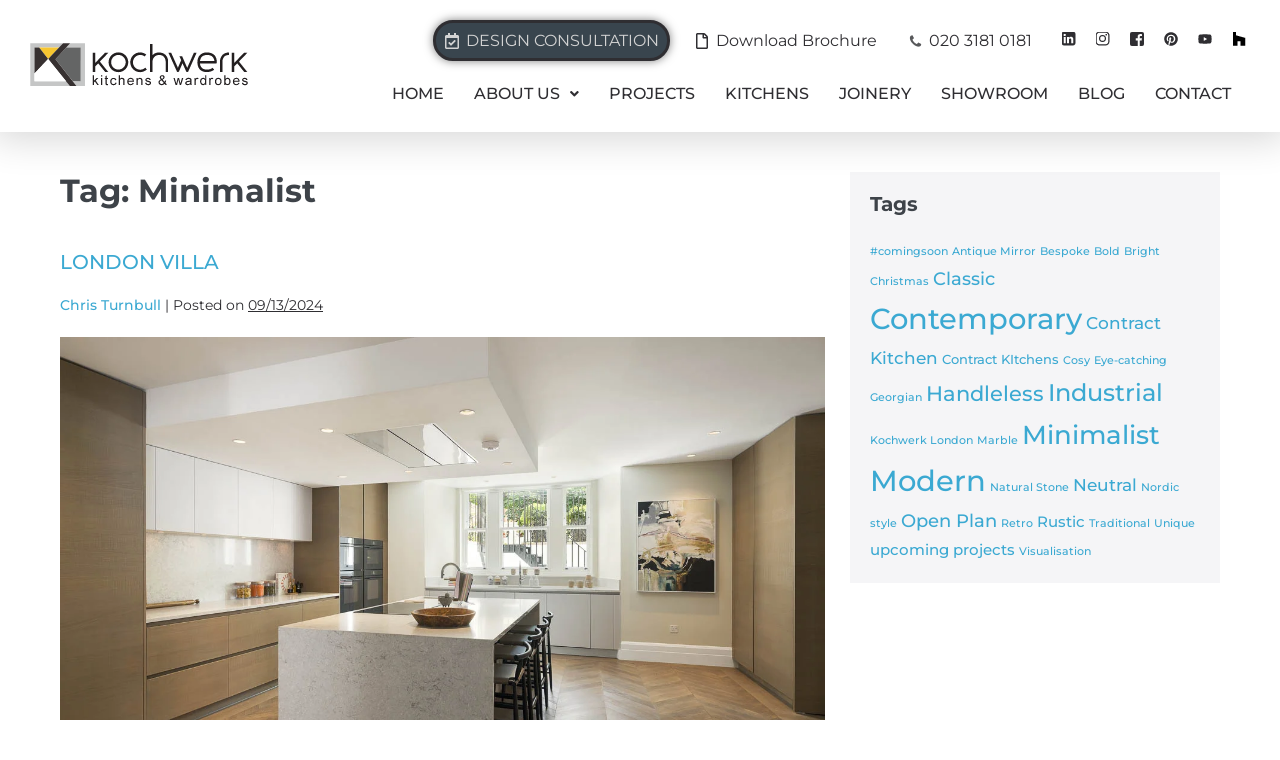

--- FILE ---
content_type: text/html; charset=UTF-8
request_url: https://kochwerk.co.uk/tag/minimalist/
body_size: 53861
content:
<!DOCTYPE html>

<html lang="en-GB" prefix="og: https://ogp.me/ns#">

<head>
	<meta charset="UTF-8">
	<meta name="viewport" content="width=device-width, initial-scale=1">
	<link rel="profile" href="http://gmpg.org/xfn/11">
		<style>img:is([sizes="auto" i], [sizes^="auto," i]) { contain-intrinsic-size: 3000px 1500px }</style>
	<script id="cookieyes" type="text/javascript" src="https://cdn-cookieyes.com/client_data/4a640f785db1188af02229cb/script.js"></script>
<!-- Search Engine Optimization by Rank Math - https://rankmath.com/ -->
<title>Minimalist Archives - Kochwerk</title>
<meta name="description" content="Embrace simplicity with our minimalist kitchen designs, where clean lines and functional elegance create a harmonious culinary space."/>
<meta name="robots" content="index, follow, max-snippet:-1, max-video-preview:-1, max-image-preview:large"/>
<link rel="canonical" href="https://kochwerk.co.uk/tag/minimalist/" />
<meta property="og:locale" content="en_GB" />
<meta property="og:type" content="article" />
<meta property="og:title" content="Minimalist Archives - Kochwerk" />
<meta property="og:description" content="Embrace simplicity with our minimalist kitchen designs, where clean lines and functional elegance create a harmonious culinary space." />
<meta property="og:url" content="https://kochwerk.co.uk/tag/minimalist/" />
<meta property="og:site_name" content="Kochwerk" />
<meta name="twitter:card" content="summary_large_image" />
<meta name="twitter:title" content="Minimalist Archives - Kochwerk" />
<meta name="twitter:description" content="Embrace simplicity with our minimalist kitchen designs, where clean lines and functional elegance create a harmonious culinary space." />
<meta name="twitter:label1" content="Projects" />
<meta name="twitter:data1" content="22" />
<script type="application/ld+json" class="rank-math-schema">{"@context":"https://schema.org","@graph":[{"@type":"Organization","@id":"https://kochwerk.co.uk/#organization","name":"Kochwerk","url":"https://kochwerk.co.uk","logo":{"@type":"ImageObject","@id":"https://kochwerk.co.uk/#logo","url":"https://kochwerk.co.uk/wp-content/uploads/2019/09/KOCHWERK-LOGO-Kitchen-Wardrobes.png","contentUrl":"https://kochwerk.co.uk/wp-content/uploads/2019/09/KOCHWERK-LOGO-Kitchen-Wardrobes.png","caption":"Kochwerk","inLanguage":"en-GB","width":"2284","height":"410"}},{"@type":"WebSite","@id":"https://kochwerk.co.uk/#website","url":"https://kochwerk.co.uk","name":"Kochwerk","publisher":{"@id":"https://kochwerk.co.uk/#organization"},"inLanguage":"en-GB"},{"@type":"BreadcrumbList","@id":"https://kochwerk.co.uk/tag/minimalist/#breadcrumb","itemListElement":[{"@type":"ListItem","position":"1","item":{"@id":"https://kochwerk.co.uk","name":"Home"}},{"@type":"ListItem","position":"2","item":{"@id":"https://kochwerk.co.uk/tag/minimalist/","name":"Minimalist"}}]},{"@type":"CollectionPage","@id":"https://kochwerk.co.uk/tag/minimalist/#webpage","url":"https://kochwerk.co.uk/tag/minimalist/","name":"Minimalist Archives - Kochwerk","isPartOf":{"@id":"https://kochwerk.co.uk/#website"},"inLanguage":"en-GB","breadcrumb":{"@id":"https://kochwerk.co.uk/tag/minimalist/#breadcrumb"}}]}</script>
<!-- /Rank Math WordPress SEO plugin -->

<script type='application/javascript'  id='pys-version-script'>console.log('PixelYourSite Free version 11.1.4');</script>
<link rel='dns-prefetch' href='//static.addtoany.com' />
<link rel='dns-prefetch' href='//use.fontawesome.com' />
<link rel="alternate" type="application/rss+xml" title="Kochwerk &raquo; Feed" href="https://kochwerk.co.uk/feed/" />
<link rel="alternate" type="application/rss+xml" title="Kochwerk &raquo; Comments Feed" href="https://kochwerk.co.uk/comments/feed/" />
<link rel="alternate" type="application/rss+xml" title="Kochwerk &raquo; Minimalist Tag Feed" href="https://kochwerk.co.uk/tag/minimalist/feed/" />
		<style class="wpbf-google-fonts"></style>
		
<link rel='stylesheet' id='hfe-widgets-style-css' href='https://kochwerk.co.uk/wp-content/plugins/header-footer-elementor/inc/widgets-css/frontend.css?ver=2.3.0' media='all' />
<link rel='stylesheet' id='wp-block-library-css' href='https://kochwerk.co.uk/wp-includes/css/dist/block-library/style.min.css?ver=6.8.3' media='all' />
<style id='font-awesome-svg-styles-default-inline-css'>
.svg-inline--fa {
  display: inline-block;
  height: 1em;
  overflow: visible;
  vertical-align: -.125em;
}
</style>
<link rel='stylesheet' id='font-awesome-svg-styles-css' href='https://kochwerk.co.uk/wp-content/uploads/font-awesome/v6.5.1/css/svg-with-js.css' media='all' />
<style id='font-awesome-svg-styles-inline-css'>
   .wp-block-font-awesome-icon svg::before,
   .wp-rich-text-font-awesome-icon svg::before {content: unset;}
</style>
<style id='global-styles-inline-css'>
:root{--wp--preset--aspect-ratio--square: 1;--wp--preset--aspect-ratio--4-3: 4/3;--wp--preset--aspect-ratio--3-4: 3/4;--wp--preset--aspect-ratio--3-2: 3/2;--wp--preset--aspect-ratio--2-3: 2/3;--wp--preset--aspect-ratio--16-9: 16/9;--wp--preset--aspect-ratio--9-16: 9/16;--wp--preset--color--black: #000000;--wp--preset--color--cyan-bluish-gray: #abb8c3;--wp--preset--color--white: #ffffff;--wp--preset--color--pale-pink: #f78da7;--wp--preset--color--vivid-red: #cf2e2e;--wp--preset--color--luminous-vivid-orange: #ff6900;--wp--preset--color--luminous-vivid-amber: #fcb900;--wp--preset--color--light-green-cyan: #7bdcb5;--wp--preset--color--vivid-green-cyan: #00d084;--wp--preset--color--pale-cyan-blue: #8ed1fc;--wp--preset--color--vivid-cyan-blue: #0693e3;--wp--preset--color--vivid-purple: #9b51e0;--wp--preset--gradient--vivid-cyan-blue-to-vivid-purple: linear-gradient(135deg,rgba(6,147,227,1) 0%,rgb(155,81,224) 100%);--wp--preset--gradient--light-green-cyan-to-vivid-green-cyan: linear-gradient(135deg,rgb(122,220,180) 0%,rgb(0,208,130) 100%);--wp--preset--gradient--luminous-vivid-amber-to-luminous-vivid-orange: linear-gradient(135deg,rgba(252,185,0,1) 0%,rgba(255,105,0,1) 100%);--wp--preset--gradient--luminous-vivid-orange-to-vivid-red: linear-gradient(135deg,rgba(255,105,0,1) 0%,rgb(207,46,46) 100%);--wp--preset--gradient--very-light-gray-to-cyan-bluish-gray: linear-gradient(135deg,rgb(238,238,238) 0%,rgb(169,184,195) 100%);--wp--preset--gradient--cool-to-warm-spectrum: linear-gradient(135deg,rgb(74,234,220) 0%,rgb(151,120,209) 20%,rgb(207,42,186) 40%,rgb(238,44,130) 60%,rgb(251,105,98) 80%,rgb(254,248,76) 100%);--wp--preset--gradient--blush-light-purple: linear-gradient(135deg,rgb(255,206,236) 0%,rgb(152,150,240) 100%);--wp--preset--gradient--blush-bordeaux: linear-gradient(135deg,rgb(254,205,165) 0%,rgb(254,45,45) 50%,rgb(107,0,62) 100%);--wp--preset--gradient--luminous-dusk: linear-gradient(135deg,rgb(255,203,112) 0%,rgb(199,81,192) 50%,rgb(65,88,208) 100%);--wp--preset--gradient--pale-ocean: linear-gradient(135deg,rgb(255,245,203) 0%,rgb(182,227,212) 50%,rgb(51,167,181) 100%);--wp--preset--gradient--electric-grass: linear-gradient(135deg,rgb(202,248,128) 0%,rgb(113,206,126) 100%);--wp--preset--gradient--midnight: linear-gradient(135deg,rgb(2,3,129) 0%,rgb(40,116,252) 100%);--wp--preset--font-size--small: 14px;--wp--preset--font-size--medium: 20px;--wp--preset--font-size--large: 20px;--wp--preset--font-size--x-large: 42px;--wp--preset--font-size--tiny: 12px;--wp--preset--font-size--regular: 16px;--wp--preset--font-size--larger: 32px;--wp--preset--font-size--extra: 44px;--wp--preset--spacing--20: 0.44rem;--wp--preset--spacing--30: 0.67rem;--wp--preset--spacing--40: 1rem;--wp--preset--spacing--50: 1.5rem;--wp--preset--spacing--60: 2.25rem;--wp--preset--spacing--70: 3.38rem;--wp--preset--spacing--80: 5.06rem;--wp--preset--shadow--natural: 6px 6px 9px rgba(0, 0, 0, 0.2);--wp--preset--shadow--deep: 12px 12px 50px rgba(0, 0, 0, 0.4);--wp--preset--shadow--sharp: 6px 6px 0px rgba(0, 0, 0, 0.2);--wp--preset--shadow--outlined: 6px 6px 0px -3px rgba(255, 255, 255, 1), 6px 6px rgba(0, 0, 0, 1);--wp--preset--shadow--crisp: 6px 6px 0px rgba(0, 0, 0, 1);}:root { --wp--style--global--content-size: 1000px;--wp--style--global--wide-size: 1400px; }:where(body) { margin: 0; }.wp-site-blocks > .alignleft { float: left; margin-right: 2em; }.wp-site-blocks > .alignright { float: right; margin-left: 2em; }.wp-site-blocks > .aligncenter { justify-content: center; margin-left: auto; margin-right: auto; }:where(.wp-site-blocks) > * { margin-block-start: 24px; margin-block-end: 0; }:where(.wp-site-blocks) > :first-child { margin-block-start: 0; }:where(.wp-site-blocks) > :last-child { margin-block-end: 0; }:root { --wp--style--block-gap: 24px; }:root :where(.is-layout-flow) > :first-child{margin-block-start: 0;}:root :where(.is-layout-flow) > :last-child{margin-block-end: 0;}:root :where(.is-layout-flow) > *{margin-block-start: 24px;margin-block-end: 0;}:root :where(.is-layout-constrained) > :first-child{margin-block-start: 0;}:root :where(.is-layout-constrained) > :last-child{margin-block-end: 0;}:root :where(.is-layout-constrained) > *{margin-block-start: 24px;margin-block-end: 0;}:root :where(.is-layout-flex){gap: 24px;}:root :where(.is-layout-grid){gap: 24px;}.is-layout-flow > .alignleft{float: left;margin-inline-start: 0;margin-inline-end: 2em;}.is-layout-flow > .alignright{float: right;margin-inline-start: 2em;margin-inline-end: 0;}.is-layout-flow > .aligncenter{margin-left: auto !important;margin-right: auto !important;}.is-layout-constrained > .alignleft{float: left;margin-inline-start: 0;margin-inline-end: 2em;}.is-layout-constrained > .alignright{float: right;margin-inline-start: 2em;margin-inline-end: 0;}.is-layout-constrained > .aligncenter{margin-left: auto !important;margin-right: auto !important;}.is-layout-constrained > :where(:not(.alignleft):not(.alignright):not(.alignfull)){max-width: var(--wp--style--global--content-size);margin-left: auto !important;margin-right: auto !important;}.is-layout-constrained > .alignwide{max-width: var(--wp--style--global--wide-size);}body .is-layout-flex{display: flex;}.is-layout-flex{flex-wrap: wrap;align-items: center;}.is-layout-flex > :is(*, div){margin: 0;}body .is-layout-grid{display: grid;}.is-layout-grid > :is(*, div){margin: 0;}body{padding-top: 0px;padding-right: 0px;padding-bottom: 0px;padding-left: 0px;}a:where(:not(.wp-element-button)){text-decoration: underline;}:root :where(.wp-element-button, .wp-block-button__link){background-color: #32373c;border-width: 0;color: #fff;font-family: inherit;font-size: inherit;line-height: inherit;padding: calc(0.667em + 2px) calc(1.333em + 2px);text-decoration: none;}.has-black-color{color: var(--wp--preset--color--black) !important;}.has-cyan-bluish-gray-color{color: var(--wp--preset--color--cyan-bluish-gray) !important;}.has-white-color{color: var(--wp--preset--color--white) !important;}.has-pale-pink-color{color: var(--wp--preset--color--pale-pink) !important;}.has-vivid-red-color{color: var(--wp--preset--color--vivid-red) !important;}.has-luminous-vivid-orange-color{color: var(--wp--preset--color--luminous-vivid-orange) !important;}.has-luminous-vivid-amber-color{color: var(--wp--preset--color--luminous-vivid-amber) !important;}.has-light-green-cyan-color{color: var(--wp--preset--color--light-green-cyan) !important;}.has-vivid-green-cyan-color{color: var(--wp--preset--color--vivid-green-cyan) !important;}.has-pale-cyan-blue-color{color: var(--wp--preset--color--pale-cyan-blue) !important;}.has-vivid-cyan-blue-color{color: var(--wp--preset--color--vivid-cyan-blue) !important;}.has-vivid-purple-color{color: var(--wp--preset--color--vivid-purple) !important;}.has-black-background-color{background-color: var(--wp--preset--color--black) !important;}.has-cyan-bluish-gray-background-color{background-color: var(--wp--preset--color--cyan-bluish-gray) !important;}.has-white-background-color{background-color: var(--wp--preset--color--white) !important;}.has-pale-pink-background-color{background-color: var(--wp--preset--color--pale-pink) !important;}.has-vivid-red-background-color{background-color: var(--wp--preset--color--vivid-red) !important;}.has-luminous-vivid-orange-background-color{background-color: var(--wp--preset--color--luminous-vivid-orange) !important;}.has-luminous-vivid-amber-background-color{background-color: var(--wp--preset--color--luminous-vivid-amber) !important;}.has-light-green-cyan-background-color{background-color: var(--wp--preset--color--light-green-cyan) !important;}.has-vivid-green-cyan-background-color{background-color: var(--wp--preset--color--vivid-green-cyan) !important;}.has-pale-cyan-blue-background-color{background-color: var(--wp--preset--color--pale-cyan-blue) !important;}.has-vivid-cyan-blue-background-color{background-color: var(--wp--preset--color--vivid-cyan-blue) !important;}.has-vivid-purple-background-color{background-color: var(--wp--preset--color--vivid-purple) !important;}.has-black-border-color{border-color: var(--wp--preset--color--black) !important;}.has-cyan-bluish-gray-border-color{border-color: var(--wp--preset--color--cyan-bluish-gray) !important;}.has-white-border-color{border-color: var(--wp--preset--color--white) !important;}.has-pale-pink-border-color{border-color: var(--wp--preset--color--pale-pink) !important;}.has-vivid-red-border-color{border-color: var(--wp--preset--color--vivid-red) !important;}.has-luminous-vivid-orange-border-color{border-color: var(--wp--preset--color--luminous-vivid-orange) !important;}.has-luminous-vivid-amber-border-color{border-color: var(--wp--preset--color--luminous-vivid-amber) !important;}.has-light-green-cyan-border-color{border-color: var(--wp--preset--color--light-green-cyan) !important;}.has-vivid-green-cyan-border-color{border-color: var(--wp--preset--color--vivid-green-cyan) !important;}.has-pale-cyan-blue-border-color{border-color: var(--wp--preset--color--pale-cyan-blue) !important;}.has-vivid-cyan-blue-border-color{border-color: var(--wp--preset--color--vivid-cyan-blue) !important;}.has-vivid-purple-border-color{border-color: var(--wp--preset--color--vivid-purple) !important;}.has-vivid-cyan-blue-to-vivid-purple-gradient-background{background: var(--wp--preset--gradient--vivid-cyan-blue-to-vivid-purple) !important;}.has-light-green-cyan-to-vivid-green-cyan-gradient-background{background: var(--wp--preset--gradient--light-green-cyan-to-vivid-green-cyan) !important;}.has-luminous-vivid-amber-to-luminous-vivid-orange-gradient-background{background: var(--wp--preset--gradient--luminous-vivid-amber-to-luminous-vivid-orange) !important;}.has-luminous-vivid-orange-to-vivid-red-gradient-background{background: var(--wp--preset--gradient--luminous-vivid-orange-to-vivid-red) !important;}.has-very-light-gray-to-cyan-bluish-gray-gradient-background{background: var(--wp--preset--gradient--very-light-gray-to-cyan-bluish-gray) !important;}.has-cool-to-warm-spectrum-gradient-background{background: var(--wp--preset--gradient--cool-to-warm-spectrum) !important;}.has-blush-light-purple-gradient-background{background: var(--wp--preset--gradient--blush-light-purple) !important;}.has-blush-bordeaux-gradient-background{background: var(--wp--preset--gradient--blush-bordeaux) !important;}.has-luminous-dusk-gradient-background{background: var(--wp--preset--gradient--luminous-dusk) !important;}.has-pale-ocean-gradient-background{background: var(--wp--preset--gradient--pale-ocean) !important;}.has-electric-grass-gradient-background{background: var(--wp--preset--gradient--electric-grass) !important;}.has-midnight-gradient-background{background: var(--wp--preset--gradient--midnight) !important;}.has-small-font-size{font-size: var(--wp--preset--font-size--small) !important;}.has-medium-font-size{font-size: var(--wp--preset--font-size--medium) !important;}.has-large-font-size{font-size: var(--wp--preset--font-size--large) !important;}.has-x-large-font-size{font-size: var(--wp--preset--font-size--x-large) !important;}.has-tiny-font-size{font-size: var(--wp--preset--font-size--tiny) !important;}.has-regular-font-size{font-size: var(--wp--preset--font-size--regular) !important;}.has-larger-font-size{font-size: var(--wp--preset--font-size--larger) !important;}.has-extra-font-size{font-size: var(--wp--preset--font-size--extra) !important;}
:root :where(.wp-block-pullquote){font-size: 1.5em;line-height: 1.6;}
</style>
<link rel='stylesheet' id='dnd-upload-cf7-css' href='https://kochwerk.co.uk/wp-content/plugins/drag-and-drop-multiple-file-upload-contact-form-7/assets/css/dnd-upload-cf7.css?ver=1.3.9.2' media='all' />
<link rel='stylesheet' id='contact-form-7-css' href='https://kochwerk.co.uk/wp-content/plugins/contact-form-7/includes/css/styles.css?ver=6.1.3' media='all' />
<link rel='stylesheet' id='lbwps-styles-photoswipe5-main-css' href='https://kochwerk.co.uk/wp-content/plugins/lightbox-photoswipe/assets/ps5/styles/main.css?ver=5.7.3' media='all' />
<link rel='stylesheet' id='wpcf7-redirect-script-frontend-css' href='https://kochwerk.co.uk/wp-content/plugins/wpcf7-redirect/build/assets/frontend-script.css?ver=2c532d7e2be36f6af233' media='all' />
<link rel='stylesheet' id='hfe-style-css' href='https://kochwerk.co.uk/wp-content/plugins/header-footer-elementor/assets/css/header-footer-elementor.css?ver=2.3.0' media='all' />
<link rel='stylesheet' id='elementor-frontend-css' href='https://kochwerk.co.uk/wp-content/plugins/elementor/assets/css/frontend.min.css?ver=3.28.4' media='all' />
<link rel='stylesheet' id='elementor-post-3874-css' href='https://kochwerk.co.uk/wp-content/uploads/elementor/css/post-3874.css?ver=1745909871' media='all' />
<link rel='stylesheet' id='elementor-post-3934-css' href='https://kochwerk.co.uk/wp-content/uploads/elementor/css/post-3934.css?ver=1745909872' media='all' />
<link rel='stylesheet' id='elementor-post-4030-css' href='https://kochwerk.co.uk/wp-content/uploads/elementor/css/post-4030.css?ver=1745909872' media='all' />
<link rel='stylesheet' id='wpbf-icon-font-css' href='https://kochwerk.co.uk/wp-content/themes/page-builder-framework/css/min/iconfont-min.css?ver=2.11.8' media='all' />
<link rel='stylesheet' id='wpbf-style-css' href='https://kochwerk.co.uk/wp-content/themes/page-builder-framework/css/min/style-min.css?ver=2.11.8' media='all' />
<style id='wpbf-style-inline-css'>
.wpbf-archive-content .wpbf-post{text-align:left;}
</style>
<link rel='stylesheet' id='wpbf-responsive-css' href='https://kochwerk.co.uk/wp-content/themes/page-builder-framework/css/min/responsive-min.css?ver=2.11.8' media='all' />
<link rel='stylesheet' id='font-awesome-official-css' href='https://use.fontawesome.com/releases/v6.5.1/css/all.css' media='all' integrity="sha384-t1nt8BQoYMLFN5p42tRAtuAAFQaCQODekUVeKKZrEnEyp4H2R0RHFz0KWpmj7i8g" crossorigin="anonymous" />
<link rel='stylesheet' id='dflip-style-css' href='https://kochwerk.co.uk/wp-content/plugins/3d-flipbook-dflip-lite/assets/css/dflip.min.css?ver=2.4.20' media='all' />
<link rel='stylesheet' id='wpbf-style-child-css' href='https://kochwerk.co.uk/wp-content/themes/catalyst-creative/style.css?ver=1.2' media='all' />
<link rel='stylesheet' id='addtoany-css' href='https://kochwerk.co.uk/wp-content/plugins/add-to-any/addtoany.min.css?ver=1.16' media='all' />
<style id='addtoany-inline-css'>
.addtoany_share_save_container::before {
	content: "Share this Project: ";
	display: block;
padding-bottom: .5rem;
text-align: center;
}




.addtoany_share_save_container {
	width: max-content;
	position: relative;
	padding-top: 10px
top: -3.23rem;
}
</style>
<link rel='stylesheet' id='hfe-elementor-icons-css' href='https://kochwerk.co.uk/wp-content/plugins/elementor/assets/lib/eicons/css/elementor-icons.min.css?ver=5.34.0' media='all' />
<link rel='stylesheet' id='hfe-icons-list-css' href='https://kochwerk.co.uk/wp-content/plugins/elementor/assets/css/widget-icon-list.min.css?ver=3.24.3' media='all' />
<link rel='stylesheet' id='hfe-social-icons-css' href='https://kochwerk.co.uk/wp-content/plugins/elementor/assets/css/widget-social-icons.min.css?ver=3.24.0' media='all' />
<link rel='stylesheet' id='hfe-social-share-icons-brands-css' href='https://kochwerk.co.uk/wp-content/plugins/elementor/assets/lib/font-awesome/css/brands.css?ver=5.15.3' media='all' />
<link rel='stylesheet' id='hfe-social-share-icons-fontawesome-css' href='https://kochwerk.co.uk/wp-content/plugins/elementor/assets/lib/font-awesome/css/fontawesome.css?ver=5.15.3' media='all' />
<link rel='stylesheet' id='hfe-nav-menu-icons-css' href='https://kochwerk.co.uk/wp-content/plugins/elementor/assets/lib/font-awesome/css/solid.css?ver=5.15.3' media='all' />
<link rel='stylesheet' id='hfe-widget-blockquote-css' href='https://kochwerk.co.uk/wp-content/plugins/elementor-pro/assets/css/widget-blockquote.min.css?ver=3.25.0' media='all' />
<link rel='stylesheet' id='hfe-mega-menu-css' href='https://kochwerk.co.uk/wp-content/plugins/elementor-pro/assets/css/widget-mega-menu.min.css?ver=3.26.2' media='all' />
<link rel='stylesheet' id='hfe-nav-menu-widget-css' href='https://kochwerk.co.uk/wp-content/plugins/elementor-pro/assets/css/widget-nav-menu.min.css?ver=3.26.0' media='all' />
<link rel='stylesheet' id='eael-general-css' href='https://kochwerk.co.uk/wp-content/plugins/essential-addons-for-elementor-lite/assets/front-end/css/view/general.min.css?ver=6.5.2' media='all' />
<link rel='stylesheet' id='bdt-uikit-css' href='https://kochwerk.co.uk/wp-content/plugins/bdthemes-element-pack-lite/assets/css/bdt-uikit.css?ver=3.21.7' media='all' />
<link rel='stylesheet' id='ep-helper-css' href='https://kochwerk.co.uk/wp-content/plugins/bdthemes-element-pack-lite/assets/css/ep-helper.css?ver=5.10.30' media='all' />
<link rel='stylesheet' id='font-awesome-official-v4shim-css' href='https://use.fontawesome.com/releases/v6.5.1/css/v4-shims.css' media='all' integrity="sha384-5Jfdy0XO8+vjCRofsSnGmxGSYjLfsjjTOABKxVr8BkfvlaAm14bIJc7Jcjfq/xQI" crossorigin="anonymous" />
<link rel='stylesheet' id='elementor-gf-local-montserrat-css' href='https://kochwerk.co.uk/wp-content/uploads/elementor/google-fonts/css/montserrat.css?ver=1742508178' media='all' />
<!--n2css--><!--n2js--><script id="addtoany-core-js-before">
window.a2a_config=window.a2a_config||{};a2a_config.callbacks=[];a2a_config.overlays=[];a2a_config.templates={};a2a_localize = {
	Share: "Share",
	Save: "Save",
	Subscribe: "Subscribe",
	Email: "Email",
	Bookmark: "Bookmark",
	ShowAll: "Show All",
	ShowLess: "Show less",
	FindServices: "Find service(s)",
	FindAnyServiceToAddTo: "Instantly find any service to add to",
	PoweredBy: "Powered by",
	ShareViaEmail: "Share via email",
	SubscribeViaEmail: "Subscribe via email",
	BookmarkInYourBrowser: "Bookmark in your browser",
	BookmarkInstructions: "Press Ctrl+D or \u2318+D to bookmark this page",
	AddToYourFavorites: "Add to your favourites",
	SendFromWebOrProgram: "Send from any email address or email program",
	EmailProgram: "Email program",
	More: "More&#8230;",
	ThanksForSharing: "Thanks for sharing!",
	ThanksForFollowing: "Thanks for following!"
};

a2a_config.icon_color="#757575,#ffffff";
</script>
<script defer src="https://static.addtoany.com/menu/page.js" id="addtoany-core-js"></script>
<script id="jquery-core-js-extra">
var pysFacebookRest = {"restApiUrl":"https:\/\/kochwerk.co.uk\/wp-json\/pys-facebook\/v1\/event","debug":""};
</script>
<script src="https://kochwerk.co.uk/wp-includes/js/jquery/jquery.min.js?ver=3.7.1" id="jquery-core-js"></script>
<script src="https://kochwerk.co.uk/wp-includes/js/jquery/jquery-migrate.min.js?ver=3.4.1" id="jquery-migrate-js"></script>
<script id="jquery-js-after">
!function($){"use strict";$(document).ready(function(){$(this).scrollTop()>100&&$(".hfe-scroll-to-top-wrap").removeClass("hfe-scroll-to-top-hide"),$(window).scroll(function(){$(this).scrollTop()<100?$(".hfe-scroll-to-top-wrap").fadeOut(300):$(".hfe-scroll-to-top-wrap").fadeIn(300)}),$(".hfe-scroll-to-top-wrap").on("click",function(){$("html, body").animate({scrollTop:0},300);return!1})})}(jQuery);
</script>
<script defer src="https://kochwerk.co.uk/wp-content/plugins/add-to-any/addtoany.min.js?ver=1.1" id="addtoany-jquery-js"></script>
<script src="https://kochwerk.co.uk/wp-content/plugins/pixelyoursite/dist/scripts/jquery.bind-first-0.2.3.min.js?ver=0.2.3" id="jquery-bind-first-js"></script>
<script src="https://kochwerk.co.uk/wp-content/plugins/pixelyoursite/dist/scripts/js.cookie-2.1.3.min.js?ver=2.1.3" id="js-cookie-pys-js"></script>
<script src="https://kochwerk.co.uk/wp-content/plugins/pixelyoursite/dist/scripts/tld.min.js?ver=2.3.1" id="js-tld-js"></script>
<script id="pys-js-extra">
var pysOptions = {"staticEvents":{"facebook":{"init_event":[{"delay":0,"type":"static","ajaxFire":false,"name":"PageView","pixelIds":["945988943390875"],"eventID":"0ee797c7-de5e-4886-bdd9-091c39b3eb98","params":{"page_title":"Minimalist","post_type":"tag","post_id":39,"plugin":"PixelYourSite","user_role":"guest","event_url":"kochwerk.co.uk\/tag\/minimalist\/"},"e_id":"init_event","ids":[],"hasTimeWindow":false,"timeWindow":0,"woo_order":"","edd_order":""}]}},"dynamicEvents":[],"triggerEvents":[],"triggerEventTypes":[],"facebook":{"pixelIds":["945988943390875"],"advancedMatching":{"external_id":"bdaddfedbaeacaffafcdbab"},"advancedMatchingEnabled":true,"removeMetadata":false,"wooVariableAsSimple":false,"serverApiEnabled":true,"wooCRSendFromServer":false,"send_external_id":null,"enabled_medical":false,"do_not_track_medical_param":["event_url","post_title","page_title","landing_page","content_name","categories","category_name","tags"],"meta_ldu":false},"debug":"","siteUrl":"https:\/\/kochwerk.co.uk","ajaxUrl":"https:\/\/kochwerk.co.uk\/wp-admin\/admin-ajax.php","ajax_event":"bf10d5d663","enable_remove_download_url_param":"1","cookie_duration":"7","last_visit_duration":"60","enable_success_send_form":"","ajaxForServerEvent":"1","ajaxForServerStaticEvent":"1","useSendBeacon":"1","send_external_id":"1","external_id_expire":"180","track_cookie_for_subdomains":"1","google_consent_mode":"1","gdpr":{"ajax_enabled":false,"all_disabled_by_api":false,"facebook_disabled_by_api":false,"analytics_disabled_by_api":false,"google_ads_disabled_by_api":false,"pinterest_disabled_by_api":false,"bing_disabled_by_api":false,"reddit_disabled_by_api":false,"externalID_disabled_by_api":false,"facebook_prior_consent_enabled":true,"analytics_prior_consent_enabled":true,"google_ads_prior_consent_enabled":null,"pinterest_prior_consent_enabled":true,"bing_prior_consent_enabled":true,"cookiebot_integration_enabled":false,"cookiebot_facebook_consent_category":"marketing","cookiebot_analytics_consent_category":"statistics","cookiebot_tiktok_consent_category":"marketing","cookiebot_google_ads_consent_category":"marketing","cookiebot_pinterest_consent_category":"marketing","cookiebot_bing_consent_category":"marketing","consent_magic_integration_enabled":false,"real_cookie_banner_integration_enabled":false,"cookie_notice_integration_enabled":false,"cookie_law_info_integration_enabled":false,"analytics_storage":{"enabled":true,"value":"granted","filter":false},"ad_storage":{"enabled":true,"value":"granted","filter":false},"ad_user_data":{"enabled":true,"value":"granted","filter":false},"ad_personalization":{"enabled":true,"value":"granted","filter":false}},"cookie":{"disabled_all_cookie":false,"disabled_start_session_cookie":false,"disabled_advanced_form_data_cookie":false,"disabled_landing_page_cookie":false,"disabled_first_visit_cookie":false,"disabled_trafficsource_cookie":false,"disabled_utmTerms_cookie":false,"disabled_utmId_cookie":false},"tracking_analytics":{"TrafficSource":"direct","TrafficLanding":"undefined","TrafficUtms":[],"TrafficUtmsId":[]},"GATags":{"ga_datalayer_type":"default","ga_datalayer_name":"dataLayerPYS"},"woo":{"enabled":false},"edd":{"enabled":false},"cache_bypass":"1764617849"};
</script>
<script src="https://kochwerk.co.uk/wp-content/plugins/pixelyoursite/dist/scripts/public.js?ver=11.1.4" id="pys-js"></script>
<link rel="https://api.w.org/" href="https://kochwerk.co.uk/wp-json/" /><link rel="alternate" title="JSON" type="application/json" href="https://kochwerk.co.uk/wp-json/wp/v2/tags/39" /><link rel="EditURI" type="application/rsd+xml" title="RSD" href="https://kochwerk.co.uk/xmlrpc.php?rsd" />
<meta name="generator" content="WordPress 6.8.3" />
<!-- start Simple Custom CSS and JS -->
<style>
@media screen and (max-width: 667px) {
	div#carousel-3297 {
    height: 305px !important;
}
}
</style>
<!-- end Simple Custom CSS and JS -->
<script data-cfasync="false">window.ju_num="74F5903B-13E7-491D-AC14-67FDFC0FD258";window.asset_host='//cdn.jst.ai/';(function(i,s,o,g,r,a,m){i[r]=i[r]||function(){(i[r].q=i[r].q||[]).push(arguments)};a=s.createElement(o),m=s.getElementsByTagName(o)[0];a.async=1;a.src=g;m.parentNode.insertBefore(a,m)})(window,document,'script',asset_host+'vck-wp.js','juapp');;window.juPlatform='wordpress';</script>
            <script>
                function updateCartX() {
                    setTimeout(function() {
                        jQuery.ajax({
                            url: "/?pagename=justuno-sync-job&type=cart",
                            type: "GET",
                            beforeSend: function(xhr){xhr.setRequestHeader('Authorization', 'Bearer q3q6rvbvjueuzh4wtyzqr9');},
                            success: function(data) { 
                                console.log(data); 
                                juapp("cart", {
                                    total: data.total,
                                    subtotal: data.subtotal,
                                    tax: data.total_tax,
                                    shipping: data.shipping_total,
                                    currency:"USD",
                                });
                                juapp("cartItems", data.items);
                            }
                        });
                    }, 3000);
                }
                jQuery(document).ready(function() {
                    jQuery(".ajax_add_to_cart, .single_add_to_cart_button, .product-remove .remove").on("click", function(){
                        updateCartX();
                    });
                    jQuery(".woocommerce-cart-form").submit(function() {
                        updateCartX();
                    });
                });
            </script><meta name="ti-site-data" content="[base64]" /><meta name="generator" content="Elementor 3.28.4; features: e_font_icon_svg, additional_custom_breakpoints, e_local_google_fonts; settings: css_print_method-external, google_font-enabled, font_display-swap">
			<style>
				.e-con.e-parent:nth-of-type(n+4):not(.e-lazyloaded):not(.e-no-lazyload),
				.e-con.e-parent:nth-of-type(n+4):not(.e-lazyloaded):not(.e-no-lazyload) * {
					background-image: none !important;
				}
				@media screen and (max-height: 1024px) {
					.e-con.e-parent:nth-of-type(n+3):not(.e-lazyloaded):not(.e-no-lazyload),
					.e-con.e-parent:nth-of-type(n+3):not(.e-lazyloaded):not(.e-no-lazyload) * {
						background-image: none !important;
					}
				}
				@media screen and (max-height: 640px) {
					.e-con.e-parent:nth-of-type(n+2):not(.e-lazyloaded):not(.e-no-lazyload),
					.e-con.e-parent:nth-of-type(n+2):not(.e-lazyloaded):not(.e-no-lazyload) * {
						background-image: none !important;
					}
				}
			</style>
			<!-- Google Tag Manager -->
<script>(function(w,d,s,l,i){w[l]=w[l]||[];w[l].push({'gtm.start':
new Date().getTime(),event:'gtm.js'});var f=d.getElementsByTagName(s)[0],
j=d.createElement(s),dl=l!='dataLayer'?'&l='+l:'';j.async=true;j.src=
'https://www.googletagmanager.com/gtm.js?id='+i+dl;f.parentNode.insertBefore(j,f);
})(window,document,'script','dataLayer','GTM-NJVLPF9');</script>
<!-- End Google Tag Manager -->

<!-- Google tag (gtag.js) -->
<script async src="https://www.googletagmanager.com/gtag/js?id=G-0RTCXZPW9Z"></script>
<script>
  window.dataLayer = window.dataLayer || [];
  function gtag(){dataLayer.push(arguments);}
  gtag('js', new Date());

  gtag('config', 'G-0RTCXZPW9Z');
</script>

<meta name="google-site-verification" content="c-tXnCmPFLOMtdh7R6rVuAnhumvDVwaDb2T47Nzq0EA" />
<meta name="facebook-domain-verification" content="qat2eewh1u28r6m88d2ow0bickeuon" />
<!-- Hotjar Tracking Code for Kochwerk -->
<script>
    (function(h,o,t,j,a,r){
        h.hj=h.hj||function(){(h.hj.q=h.hj.q||[]).push(arguments)};
        h._hjSettings={hjid:5072310,hjsv:6};
        a=o.getElementsByTagName('head')[0];
        r=o.createElement('script');r.async=1;
        r.src=t+h._hjSettings.hjid+j+h._hjSettings.hjsv;
        a.appendChild(r);
    })(window,document,'https://static.hotjar.com/c/hotjar-','.js?sv=');
</script><link rel="icon" href="https://kochwerk.co.uk/wp-content/uploads/2020/04/cropped-kochwerk-icon-32x32.png" sizes="32x32" />
<link rel="icon" href="https://kochwerk.co.uk/wp-content/uploads/2020/04/cropped-kochwerk-icon-192x192.png" sizes="192x192" />
<link rel="apple-touch-icon" href="https://kochwerk.co.uk/wp-content/uploads/2020/04/cropped-kochwerk-icon-180x180.png" />
<meta name="msapplication-TileImage" content="https://kochwerk.co.uk/wp-content/uploads/2020/04/cropped-kochwerk-icon-270x270.png" />
		<style id="wp-custom-css">
			/* ===7-feb-start==== */
/*.contact-inputs {
    display: flex;
    flex-wrap: wrap;
    justify-content: space-between;
    max-width: 80%;
    margin: auto;
}
.contactseven_new .contact-inputs {
    display: flex;
    flex-wrap: wrap;
    justify-content: space-between;
    max-width: 100%;
    margin: auto;
}

.contact-inputs .form_input{
    width: 32%;
    position: relative;
}

.contactseven_new .contact-inputs .form_input{
    width: 19%;
    position: relative;
}
.contact-inputs .form_input input, .contact-inputs .form_input textarea{
    border-radius: 10px;
    background-color: #a5abaf;
    color: #fff;
}
.contact-inputs .form_input input::placeholder, .contact-inputs .form_input textarea::placeholder{
    color: #fff;
}
.contact-inputs .form_input textarea {
    max-height: 47px;
    size: unset;
    resize: none;
    line-height: 18px;
}
.contact-inputs .codedropz-upload-inner h3, .contact-inputs .codedropz-upload-inner {
    font-size: 15px;
    line-height: 15px;
    margin: 0;
}
.contact-inputs .dnd-upload-counter{
    display: none;
}
.contact-inputs .codedropz-upload-container {
    padding: 7.5px 20px;
}

.contact-inputs .form_input input.wpcf7-submit{
	width: 100%;
    background-color: #39454e;
    color: #fff;
    font-weight: 400;
    margin-top: 0px;
    padding: 15px;
}
.contact-inputs .form_input.w-100 {
    width: 100%;
}
.contactseven_new .contact-inputs .form_input.w-100 {
    width: 19%;
}
.contactseven_new .contact-inputs .form_input.w-100.message{
	width: 100%;
}
.contact-inputs .form_input.w-100.message.read-text{
padding-top: 9px;
}
.contact-inputs .form_input.w-100 .wpcf7-list-item {
    margin: 0;
}
.tell-us-section .elementor-widget-shortcode .elementor-widget-container {
    padding: 0 !important;
}
.textarea_style {
    margin-bottom: 20px;
}
.contact-inputs .form_input .wpcf7-spinner {
    position: absolute;
    bottom: 0;
    left: 0;
    top: 30px;
    /* margin-bottom: -23px; */

/* .contact-inputs .form_input .wpcf7-spinner {
    position: absolute;
    bottom: 0;
    left: 50%;
    top: 12px;
    right: 50%;
    transform: translate(-144%, -6%);
} */



.contact-inputs {
    display: flex;
    flex-wrap: wrap;
    justify-content: space-between;
    max-width: 100%;
    margin: auto;
}
.contact-inputs span.wpcf7-not-valid-tip {
 	top: 31px;
    font-size: 11px;
    background: none;
   
}
.contact-inputs .form_input{
    width: 32%;
    position: relative;
}
.contact-inputs .form_input input.wpcf7-submit{
	width: 100%;
    background-color: #39454e;
    color: #fff;
    font-weight: 400;
    margin-top: 0px;
    padding: 15px;
}
.contact-inputs .form_input input, .contact-inputs .form_input textarea{
    border-radius: 10px;
    background-color: #a5abaf;
    color: #fff;
}
.contact-inputs .form_input input::placeholder, .contact-inputs .form_input textarea::placeholder{
    color: #fff;
}
.contact-inputs .form_input textarea {
    max-height: 47px;
    size: unset;
    resize: none;
    line-height: 18px;
}
.contact-inputs .codedropz-upload-inner h3, .contact-inputs .codedropz-upload-inner {
    font-size: 15px;
    line-height: 15px;
    margin: 0;
}
.contact-inputs .dnd-upload-counter{
    display: none;
}
.contact-inputs .codedropz-upload-container {
    padding: 7.5px 20px;
}
.contact-inputs .form_input.w-100 {
    width: 100%;
}
.contact-inputs .form_input input::placeholder, .contact-inputs .form_input textarea::placeholder{
    color: #fff;
}
.read-text span.wpcf7-not-valid-tip {
    top: 49px;
}

.textarea_style span.wpcf7-not-valid-tip {
    top: 42px  !important;
}
.contact-inputs .form_input.w-100 p {
    margin-bottom: 3px;
}
.contact-inputs .codedropz-upload-inner span {
    font-size: 11px;
}
 .owl-stage-outer .item-inner img.carousel-image {
    min-height: 200px;
    object-fit: cover;
    max-height: 200px;
}
 .owl-theme.nav-centered .owl-nav button.owl-prev {
    left: -2ch;
    top: 14px;
}
 .owl-theme.nav-centered .owl-nav button.owl-next {
    right: -2ch;
    top: 14px;
}


/*homepage new form design */
.inline_form_style .contact-inputs {
    display: flex;
    flex-wrap: wrap;
    justify-content: space-between;
    max-width: 100%;
    margin: auto;
}
.inline_form_style .contact-inputs .form_input{
    width: 19%;
    position: relative;
}
.inline_form_style .textarea_style {
    margin-bottom: 20px;
}
.inline_form_style .contact-inputs .form_input.w-100 {
    width: 19%;
}
.inline_form_style .contact-inputs .form_input.w-100.message{
	width: 100%;
}
.inline_form_style .contact-inputs .form_input.w-100.message.read-text{
padding-top: 9px;
}
.inline_form_style .contact-inputs .form_input.w-100 .wpcf7-list-item {
    margin: 0;
}
.inline_form_style .tell-us-section .elementor-widget-shortcode .elementor-widget-container {
    padding: 0 !important;
}
.inline_form_style .contact-inputs .form_input .wpcf7-spinner {
    position: absolute;
    bottom: 0;
    left: 50%;
    top: 12px;
    right: 50%;
    transform: translate(-144%, -6%);
}
.inline_form_style .response , .inline_form_style .response .wpcf7-response-output{
	width: 100% !important;
}

/* end */
/*.contact-inputs .form_input:nth-of-type(5) {
    width: 65%;
}*/
.contact-inputs .form_input .wpcf7-response-output {
    margin: 12px 0px;
    /* color: tomato; */
}
/* ===7-feb-end==== */
/*--------------------------------------------------------------
## mailerlite
--------------------------------------------------------------*/
@keyframes "ml-form-embedSubmitLoad" {
	0% {
		transform: rotate(0deg);
	}
	100% {
		transform: rotate(360deg);
	}
}

.ml-form-embedSubmitLoad {
	display: inline-block;
	width: 20px;
	height: 20px;
}

.ml-form-embedSubmitLoad:after {
	content: " ";
	display: block;
	width: 11px;
	height: 11px;
	margin: 1px;
	border-radius: 50%;
	border: 4px solid #fff;
	border-color: #ffffff #ffffff #ffffff transparent;
	animation: ml-form-embedSubmitLoad 1.2s linear infinite;
}

.previous-post-link, .next-post-link {
	display:none;
}

#mlb2-1502910.ml-form-embedContainer {
	box-sizing: border-box;
	display: -ms-flexbox;
	display: flex;
	height: 99.99%;
	margin: 0 auto;
	position: static;
	width: 100% !important;
}

#mlb2-1502910.ml-form-embedContainer h4 {
	text-transform: none !important;
	letter-spacing: normal !important;
}

#mlb2-1502910.ml-form-embedContainer p {
	text-transform: none !important;
	letter-spacing: normal !important;
}

#mlb2-1502910.ml-form-embedContainer span {
	text-transform: none !important;
	letter-spacing: normal !important;
}

#mlb2-1502910.ml-form-embedContainer button {
	text-transform: none !important;
	letter-spacing: normal !important;
}

#mlb2-1502910.ml-form-embedContainer .ml-form-embedWrapper {
	box-sizing: border-box;
	display: -ms-flexbox;
	display: flex;
	margin: 0;
	padding: 0;
	position: relative;
}

#mlb2-1502910.ml-form-embedContainer .ml-form-embedWrapper .ml-form-embedHeader img {
	border-top-left-radius: 4px;
	border-top-right-radius: 4px;
	height: auto;
	margin: 0 auto !important;
	max-width: 100%;
	width: undefinedpx;
}

#mlb2-1502910.ml-form-embedContainer .ml-form-embedWrapper .ml-form-embedBody {
	padding: 20px 20px 0 20px;
}

#mlb2-1502910.ml-form-embedContainer .ml-form-embedWrapper .ml-form-embedBody .ml-form-embedContent {
	margin: 0 0 20px 0;
}

#mlb2-1502910.ml-form-embedContainer .ml-form-embedWrapper .ml-form-embedBody .ml-form-embedContent h4 {
	color: #fff;
	font-family: "Open Sans", Arial, Helvetica, sans-serif;
	font-size: 30px;
	font-weight: 400;
	margin: 0 0 10px 0;
	word-break: break-word;
}

#mlb2-1502910.ml-form-embedContainer .ml-form-embedWrapper .ml-form-embedBody .ml-form-embedContent p {
	color: #fff;
	font-family: "Open Sans", Arial, Helvetica, sans-serif;
	font-size: 14px;
	font-weight: 400;
	line-height: 20px;
	margin: 0 0 10px 0;
}

#mlb2-1502910.ml-form-embedContainer .ml-form-embedWrapper .ml-form-embedBody .ml-form-embedContent p a {
	color: #fff;
	text-decoration: underline;
}

#mlb2-1502910.ml-form-embedContainer .ml-form-embedWrapper .ml-form-embedBody .ml-form-embedContent p:last-child {
	margin: 0;
}

#mlb2-1502910.ml-form-embedContainer .ml-form-embedWrapper .ml-form-embedBody .ml-form-embedContent ul {
	color: #fff;
	font-family: "Open Sans", Arial, Helvetica, sans-serif;
	font-size: 14px;
}

#mlb2-1502910.ml-form-embedContainer .ml-form-embedWrapper .ml-form-embedBody .ml-form-embedContent ol {
	color: #fff;
	font-family: "Open Sans", Arial, Helvetica, sans-serif;
	font-size: 14px;
}

#mlb2-1502910.ml-form-embedContainer .ml-form-embedWrapper .ml-form-embedBody form {
	margin: 0;
	width: 100%;
}

#mlb2-1502910.ml-form-embedContainer .ml-form-embedWrapper .ml-form-embedBody .ml-form-formContent {
	display: -ms-flexbox;
	display: flex;
	-ms-flex-direction: column;
	    flex-direction: column;
	margin: 0;
	width: 100%;
}

@media screen and (min-width: 640px) {
	#mlb2-1502910.ml-form-embedContainer .ml-form-embedWrapper .ml-form-embedBody .ml-form-formContent {
		-ms-flex-direction: row;
		    flex-direction: row;
	}
}

#mlb2-1502910.ml-form-embedContainer .ml-form-embedWrapper .ml-form-embedBody .ml-form-checkboxRow {
	margin: 0 0 20px 0;
	width: 100%;
	float: left;
}

#mlb2-1502910.ml-form-embedContainer .ml-form-embedWrapper .ml-form-embedBody .ml-form-checkboxRow input[type="checkbox"] {
	display: inline-block;
	float: left;
	margin: 1px 0 0 0;
	left: 0;
	top: 0;
	opacity: 1;
	visibility: visible;
	appearance: checkbox !important;
	-moz-appearance: checkbox !important;
	-webkit-appearance: checkbox !important;
	position: relative;
	height: 14px;
	width: 14px;
}

#mlb2-1502910.ml-form-embedContainer .ml-form-embedWrapper .ml-form-embedBody .ml-form-checkboxRow .label-description {
	color: #fff;
	display: block;
	font-family: "Open Sans", Arial, Helvetica, sans-serif;
	font-size: 12px;
	text-align: left;
	padding-left: 25px;
}

#mlb2-1502910.ml-form-embedContainer .ml-form-embedWrapper .ml-form-embedBody .ml-form-checkboxRow label {
	font-weight: normal;
	margin: 0;
	padding: 0;
}

#mlb2-1502910.ml-form-embedContainer .ml-form-embedWrapper .ml-form-embedBody .ml-form-checkboxRow label a {
	color: #fff;
	text-decoration: underline;
}

#mlb2-1502910.ml-form-embedContainer .ml-form-embedWrapper .ml-form-embedBody .ml-form-checkboxRow label p {
	color: #fff !important;
	font-family: "Open Sans", Arial, Helvetica, sans-serif !important;
	font-size: 12px !important;
	font-weight: normal !important;
	line-height: 18px !important;
	padding: 0 !important;
	margin: 0 5px 0 0 !important;
}

#mlb2-1502910.ml-form-embedContainer .ml-form-embedWrapper .ml-form-embedBody .ml-form-checkboxRow label p:last-child {
	margin: 0;
}

#mlb2-1502910.ml-form-embedContainer .ml-form-embedWrapper .ml-form-embedBody .ml-form-formContent.horozintalForm {
	margin: 0;
	padding: 0 0 20px 0;
}

#mlb2-1502910.ml-form-embedContainer .ml-form-embedWrapper .ml-form-embedBody .ml-form-fieldRow {
	margin: 0 1% 10px 0;
	width: 100%;
}

#mlb2-1502910.ml-form-embedContainer .ml-form-embedWrapper .ml-form-embedBody .ml-form-fieldRow input {
	background-color: #ffffff !important;
	color: #333333 !important;
	border-color: #cccccc !important;
	border-radius: 4px !important;
	border-style: solid !important;
	border-width: 1px !important;
	font-family: "Open Sans", Arial, Helvetica, sans-serif;
	font-size: 14px !important;
	height: 40px;
	line-height: 20px !important;
	margin-bottom: 0;
	margin-top: 0;
	margin-left: 0;
	margin-right: 0;
	padding: 10px 10px !important;
	width: 100% !important;
	box-sizing: border-box !important;
	max-width: 100% !important;
}

#mlb2-1502910.ml-form-embedContainer .ml-form-embedWrapper .ml-form-embedBody .ml-form-fieldRow input::-webkit-input-placeholder {
	color: #333333;
}

#mlb2-1502910.ml-form-embedContainer .ml-form-embedWrapper .ml-form-embedBody .ml-form-fieldRow input::-moz-placeholder {
	color: #333333;
}

#mlb2-1502910.ml-form-embedContainer .ml-form-embedWrapper .ml-form-embedBody .ml-form-fieldRow input:-ms-input-placeholder {
	color: #333333;
}

#mlb2-1502910.ml-form-embedContainer .ml-form-embedWrapper .ml-form-embedBody .ml-form-fieldRow input:-moz-placeholder {
	color: #333333;
}

#mlb2-1502910.ml-form-embedContainer .ml-form-embedWrapper .ml-form-embedBody .ml-form-fieldRow.ml-last-item {
	margin: 0 1% 0 0;
}

#mlb2-1502910.ml-form-embedContainer .ml-form-embedWrapper .ml-form-embedBody .ml-form-fieldRow.ml-formfieldHorizintal {
	margin: 0;
}

#mlb2-1502910.ml-form-embedContainer .ml-form-embedWrapper .ml-form-embedBody .ml-form-horizontalRow {
	height: 42px;
}

#mlb2-1502910.ml-form-embedContainer .ml-form-embedWrapper .ml-form-embedBody .ml-form-horizontalRow input {
	background-color: #ffffff;
	color: #333333;
	border-color: #cccccc;
	border-radius: 4px;
	border-style: solid;
	border-width: 1px;
	font-family: "Open Sans", Arial, Helvetica, sans-serif;
	font-size: 14px;
	line-height: 20px;
	margin-bottom: 0;
	margin-top: 0;
	padding: 10px 10px;
	width: 100%;
	box-sizing: border-box;
	overflow-y: initial;
}

#mlb2-1502910.ml-form-embedContainer .ml-form-embedWrapper .ml-form-embedBody .ml-form-horizontalRow input::-webkit-input-placeholder {
	color: #333333;
}

#mlb2-1502910.ml-form-embedContainer .ml-form-embedWrapper .ml-form-embedBody .ml-form-horizontalRow input::-moz-placeholder {
	color: #333333;
}

#mlb2-1502910.ml-form-embedContainer .ml-form-embedWrapper .ml-form-embedBody .ml-form-horizontalRow input:-ms-input-placeholder {
	color: #333333;
}

#mlb2-1502910.ml-form-embedContainer .ml-form-embedWrapper .ml-form-embedBody .ml-form-horizontalRow input:-moz-placeholder {
	color: #333333;
}

#mlb2-1502910.ml-form-embedContainer .ml-form-embedWrapper .ml-form-embedBody .ml-form-horizontalRow button {
	background-color: #000000 !important;
	border-color: #000000;
	border-style: solid;
	border-width: 1px;
	border-radius: 4px;
	box-shadow: none;
	color: #ffffff !important;
	cursor: pointer;
	font-family: "Open Sans", Arial, Helvetica, sans-serif;
	font-size: 14px !important;
	font-weight: 700;
	line-height: 20px;
	margin: 0 !important;
	padding: 10px !important;
	width: 100%;
}

#mlb2-1502910.ml-form-embedContainer .ml-form-embedWrapper .ml-form-embedBody .ml-form-horizontalRow button:hover {
	background-color: #333333 !important;
	border-color: #333333 !important;
}

#mlb2-1502910.ml-form-embedContainer .ml-form-embedWrapper .ml-form-embedBody .ml-form-embedSubmit {
	margin: 10px 0 20px 0;
	width: 100%;
}

@media screen and (min-width: 640px) {
	#mlb2-1502910.ml-form-embedContainer .ml-form-embedWrapper .ml-form-embedBody .ml-form-embedSubmit {
		margin: 0 0 20px 0;
		width: 50%;
	}
}

#mlb2-1502910.ml-form-embedContainer .ml-form-embedWrapper .ml-form-embedBody .ml-form-embedSubmit button {
	background-color: #EAC443;
	border: none !important;
	border-radius: 4px !important;
	box-shadow: none !important;
	color: #2F2E32 !important;
	cursor: pointer;
	font-family: "Open Sans", Arial, Helvetica, sans-serif !important;
	font-size: 14px !important;
	font-weight: 700 !important;
	line-height: 20px !important;
	height: 40px;
	padding: 10px !important;
	width: 100% !important;
	box-sizing: border-box !important;
	transition: 300ms;
}

#mlb2-1502910.ml-form-embedContainer .ml-form-embedWrapper .ml-form-embedBody .ml-form-embedSubmit button:hover {
	background-color: #2F2E32 !important;
	color: #fff !important;
}

#mlb2-1502910.ml-form-embedContainer .ml-form-embedWrapper .ml-form-embedBody .ml-form-embedSubmit button.loading {
	display: none;
}

#mlb2-1502910.ml-form-embedContainer .ml-form-embedWrapper .ml-form-embedBody .ml-form-checkboxRow.ml-error .label-description p {
	color: #cd4141;
	color: #fff !important;
	background: #cd4141;
	display: inline-block;
	padding: 1px 6px 1px 0 !important;
}

#mlb2-1502910.ml-form-embedContainer .ml-form-embedWrapper .ml-form-embedBody .ml-form-checkboxRow.ml-error .label-description p:first-letter {
	color: #cd4141;
}

#mlb2-1502910.ml-form-embedContainer .ml-form-embedWrapper .ml-form-successBody {
	padding: 20px 20px 0 20px;
}

#mlb2-1502910.ml-form-embedContainer .ml-form-embedWrapper .ml-form-successBody .ml-form-successContent {
	margin: 0 0 20px 0;
}

#mlb2-1502910.ml-form-embedContainer .ml-form-embedWrapper .ml-form-successBody .ml-form-successContent h4 {
	color: #fff;
	font-family: "Open Sans", Arial, Helvetica, sans-serif;
	font-size: 30px;
	font-weight: 400;
	margin: 0 0 10px 0;
	word-break: break-word;
}

#mlb2-1502910.ml-form-embedContainer .ml-form-embedWrapper .ml-form-successBody .ml-form-successContent p {
	color: #fff;
	font-family: "Open Sans", Arial, Helvetica, sans-serif;
	font-size: 14px;
	font-weight: 400;
	line-height: 20px;
	margin: 0 0 10px 0;
}

#mlb2-1502910.ml-form-embedContainer .ml-form-embedWrapper .ml-form-successBody .ml-form-successContent p a {
	color: #fff;
	text-decoration: underline;
}

#mlb2-1502910.ml-form-embedContainer .ml-form-embedWrapper .ml-form-successBody .ml-form-successContent p:last-child {
	margin: 0;
}

#mlb2-1502910.ml-form-embedContainer .ml-form-embedWrapper .ml-form-successBody .ml-form-successContent ul {
	color: #fff;
	font-family: "Open Sans", Arial, Helvetica, sans-serif;
	font-size: 14px;
}

#mlb2-1502910.ml-form-embedContainer .ml-form-embedWrapper .ml-form-successBody .ml-form-successContent ol {
	color: #fff;
	font-family: "Open Sans", Arial, Helvetica, sans-serif;
	font-size: 14px;
}

#mlb2-1502910.ml-form-embedContainer .ml-form-embedWrapper .ml-form-embedBody.ml-form-embedBodyHorizontal {
	padding-bottom: 0;
}

#mlb2-1502910.ml-form-embedContainer .ml-form-embedWrapper.embedPopup {
	width: 400px;
}

#mlb2-1502910.ml-form-embedContainer .ml-form-embedWrapper.embedDefault {
	width: 400px;
}

#mlb2-1502910.ml-form-embedContainer .ml-form-embedWrapper.embedForm {
	max-width: 780px;
	width: 100%;
}

#mlb2-1502910.ml-form-embedContainer .ml-form-align-left {
	text-align: left;
}

#mlb2-1502910.ml-form-embedContainer .ml-form-align-center {
	text-align: center;
	margin: 0 auto;
}

#mlb2-1502910.ml-form-embedContainer .ml-form-align-default {
	display: table-cell !important;
	vertical-align: middle !important;
	text-align: center !important;
}

#mlb2-1502910.ml-form-embedContainer .ml-form-align-right {
	text-align: right;
}

.ml-form-formContent.horozintalForm .ml-form-horizontalRow .ml-input-horizontal {
	width: 70%;
	float: left;
}

.ml-form-formContent.horozintalForm .ml-form-horizontalRow .ml-button-horizontal {
	width: 30%;
	float: left;
}

.ml-form-formContent.horozintalForm .ml-form-horizontalRow .horizontal-fields {
	box-sizing: border-box;
	float: left;
	padding-right: 10px;
}

.ml-subscribe-close {
	width: 30px;
	height: 30px;
	background: url(https://bucket.mlcdn.com/images/default/modal_close.png) no-repeat;
	background-size: 30px;
	cursor: pointer;
	margin-top: -10px;
	margin-right: -10px;
	position: absolute;
	top: 0;
	right: 0;
}

.ml-error input {
	background: url(https://bucket.mlcdn.com/images/default/error-icon.png) 98% center no-repeat #ffffff !important;
	background-size: 24px 24px !important;
}

.ml-error .label-description {
	color: #cd4141 !important;
}

.ml-error .label-description p {
	color: #cd4141 !important;
}

.ml-error .label-description p a {
	color: #cd4141 !important;
}
@media(max-width: 991px){
    .contact-inputs .codedropz-upload-inner h3 {
        font-size: 13px;
        line-height: 14px;
    }
	.contact-inputs span.wpcf7-not-valid-tip {
		font-size: 9px;
	}
}
@media(max-width: 767px){
	section#my-custom-id {
		display: none;
	}
    .contact-inputs .form_input:nth-of-type(5), .contact-inputs .form_input:nth-of-type(3),.contact-inputs .form_input:nth-of-type(4) {
        width: 100%;
    }
	.inline_form_style .contact-inputs .form_input {
		width: 100%;
		position: relative;
	}
	.inline_form_style .contact-inputs .form_input.w-100 {
		width: 100%;
	}
	
		
	.contact-inputs span.wpcf7-not-valid-tip {
		top: 33px;

	}
    .textarea_style span.wpcf7-not-valid-tip {
		top: 45px;
	}
    .contact-inputs .form_input {
        width: 48%;
    }
    .contact-inputs .codedropz-upload-inner h3 {
        font-size: 12px;
        line-height: 13px;
    }
.owl-stage-outer .item-inner img.carousel-image {
		min-height: auto;
		object-fit: cover;
		max-height: 100% !important;
	}
	.owl-theme.nav-centered .owl-nav button.owl-prev {
		top: 60px;
	}
	.owl-theme.nav-centered .owl-nav button.owl-next {
		top: 60px;
	}
}
@media(max-width: 575px){
	.silder-wapper .swiper-image-stretch .swiper-slide .swiper-slide-image {
		width: 100%;
		height: 260px;
	}
.contact-inputs .form_input {
    width: 100%;
}
.contact-inputs .form_input.w-100 p {
    font-size: 14px;
}
.owl-theme.nav-centered .owl-nav button.owl-next {
    top: 15px;
}
.owl-theme.nav-centered .owl-nav button.owl-prev {
	top: 15px;
}
}

@media only screen and (max-width: 400px) {
    
	.ml-form-embedWrapper.embedDefault {
		width: 100% !important;
	}
	.ml-form-embedWrapper.embedPopup {
		width: 100% !important;
	}
	.ml-form-formContent.horozintalForm {
		float: left !important;
	}
	.ml-form-formContent.horozintalForm .ml-form-horizontalRow {
		height: auto !important;
		width: 100% !important;
		float: left !important;
	}
	.ml-form-formContent.horozintalForm .ml-form-horizontalRow .ml-input-horizontal {
		width: 100% !important;
	}
	.ml-form-formContent.horozintalForm .ml-form-horizontalRow .ml-input-horizontal > div {
		padding-right: 0px !important;
		padding-bottom: 10px;
	}
	.ml-form-formContent.horozintalForm .ml-button-horizontal {
		width: 100% !important;
	}
}

.owl-theme.nav-centered .owl-nav button.owl-prev {
    left: -2ch;
}

.owl-theme.nav-centered .owl-nav button.owl-next, .owl-theme.nav-centered .owl-nav button.owl-prev {
    position: absolute;
}

.owl-carousel .owl-nav button.owl-next, .owl-carousel .owl-nav button.owl-prev, .owl-carousel button.owl-dot {
    background: 0 0;
    color: inherit;
    border: 0;
    padding: 0!important;
    font: inherit;
}

.owl-carousel .owl-nav button.owl-next, .owl-carousel .owl-nav button.owl-prev, .owl-carousel button.owl-dot {
    background: #ffc70e!important;
    color: inherit;
    border: 0;
    padding: 0!important;
    font: inherit;
    width: 1.5rem;
}

.owl-theme.nav-centered .owl-nav {
    top: 25%!important;

}

.owl-item h4 {
	text-align:center;
	font-size:16px;
	padding-top:8px;
	}

.owl-theme .owl-nav [class*=owl-] {
    color: #FFF;
    font-size: 14px;
    margin: 5px;
    padding: 4px 7px;
    background: #D6D6D6;
    display: inline-block;
    cursor: pointer;
    border-radius: 3px;
}

.home .explore-projects {
    padding: 2em 1em;
    background: #dedede;
    text-align: center;
}

.owl-theme.nav-centered .owl-nav button.owl-next {
    right: -2ch;
}

.teampic figcaption {
		top:-44px;
	position:relative;
	background: rgb(0,0,0);
background: -moz-linear-gradient(0deg, rgba(0,0,0,1) 0%, rgba(45,45,45,0) 100%, rgba(255,255,255,0) 100%);
background: -webkit-linear-gradient(0deg, rgba(0,0,0,1) 0%, rgba(45,45,45,0) 100%, rgba(255,255,255,0) 100%);
background: linear-gradient(0deg, rgba(0,0,0,1) 0%, rgba(45,45,45,0) 100%, rgba(255,255,255,0) 100%);
filter: progid:DXImageTransform.Microsoft.gradient(startColorstr="#000000",endColorstr="#ffffff",GradientType=1);
}

#mlb2-1502910.ml-form-embedContainer .ml-form-embedWrapper .ml-form-embedBody .ml-form-embedSubmit button {
	background-color: #FAF5F5;
	font-weight: 200 !important;
}
#my-custom-id.elementor-section.hfe-sticky{
position: fixed;
left:0;
	background-color: white;
width:100%;
	animation:slide-down 0.8s;
}
#my-custom-id-new.elementor-section.hfe-sticky{
position: fixed;
left:0;
	background-color: white;
width:100%;
	animation:slide-down 0.8s;
}
@keyframes slide-down {
    0% {
        opacity: 0;
        transform: translateY(-100%);
    } 
    100% {
        opacity: 0.9;
        transform: translateY(0);
    } 
}

.inline_form_style .contact-inputs .form_input input.wpcf7-submit {
width: 100%;
font-weight: 400;

}

.landing_page_form span.wpcf7-form-control-wrap {
	color: #fff;
}

.landing_page_form .contact-inputs .form_input input.wpcf7-submit {
	background-color: #fff;
	color: #3b454d;
}

@media( max-width: 767px ){

	#my-custom-id.elementor-section.hfe-sticky{
		top: 0;
	}
html {
    overflow-x: hidden;
}
	
}

		</style>
		</head>

<body class="archive tag tag-minimalist tag-39 wp-custom-logo wp-theme-page-builder-framework wp-child-theme-catalyst-creative ehf-header ehf-footer ehf-template-page-builder-framework ehf-stylesheet-catalyst-creative wpbf wpbf-sidebar-right elementor-default elementor-kit-3874" itemscope="itemscope" itemtype="https://schema.org/Blog">
<!-- Google Tag Manager (noscript) -->
<noscript><iframe src="https://www.googletagmanager.com/ns.html?id=GTM-NJVLPF9"
height="0" width="0" style="display:none;visibility:hidden"></iframe></noscript>
<!-- End Google Tag Manager (noscript) -->

	<a class="screen-reader-text skip-link" href="#content" title="Skip to content">Skip to content</a>

	
	
	<div id="container" class="hfeed wpbf-page">

		
				<header id="masthead" itemscope="itemscope" itemtype="https://schema.org/WPHeader">
			<p class="main-title bhf-hidden" itemprop="headline"><a href="https://kochwerk.co.uk" title="Kochwerk" rel="home">Kochwerk</a></p>
					<div data-elementor-type="wp-post" data-elementor-id="3934" class="elementor elementor-3934" data-elementor-post-type="elementor-hf">
						<section class="elementor-section elementor-top-section elementor-element elementor-element-f73d18f elementor-section-full_width elementor-hidden-mobile elementor-section-height-default elementor-section-height-default" data-id="f73d18f" data-element_type="section" id="my-custom-id">
						<div class="elementor-container elementor-column-gap-default">
					<div class="elementor-column elementor-col-33 elementor-top-column elementor-element elementor-element-b5c1146" data-id="b5c1146" data-element_type="column">
			<div class="elementor-widget-wrap elementor-element-populated">
						<div class="elementor-element elementor-element-c238831 elementor-widget elementor-widget-html" data-id="c238831" data-element_type="widget" data-widget_type="html.default">
				<div class="elementor-widget-container">
					<a href="https://kochwerk.co.uk/" class="custom-logo-link" rel="home">
			<svg x="0px" y="0px" width="220px" height="auto" viewBox="0 0 180 35" enable-background="new 0 0 180 35" xml:space="preserve">
<g>
	<polygon fill-rule="evenodd" clip-rule="evenodd" fill="#C5C6C6" points="29.521,31.225 32.658,35.08 0.21,35.08 0.21,0.249 
		26.963,0.248 23.728,3.705 3.667,3.705 3.667,31.225 29.521,31.225 	"></polygon>
	<polygon fill-rule="evenodd" clip-rule="evenodd" fill="#C5C6C6" points="37.981,35.08 35.045,31.321 41.377,31.225 41.377,3.705 
		29.596,3.705 32.8,0.248 44.968,0.249 44.968,35.08 37.981,35.08 	"></polygon>
	<polygon fill-rule="evenodd" clip-rule="evenodd" fill="#231F20" points="64.055,8.018 57.196,15.121 63.963,23.514 61.451,23.514 
		55.792,16.575 53.389,19.062 53.389,23.514 51.38,23.514 51.38,8.009 53.389,8.009 53.389,16.17 54.494,15.028 54.471,15.001 
		54.721,14.792 61.27,8.009 64.064,8.009 64.055,8.018 	"></polygon>
	<polygon fill-rule="evenodd" clip-rule="evenodd" fill="#231F20" points="177.851,8.018 170.991,15.121 177.759,23.514 
		175.247,23.514 169.588,16.575 167.186,19.062 167.186,23.514 165.176,23.514 165.176,8.009 167.186,8.009 167.186,16.17 
		168.289,15.028 168.267,15.001 168.517,14.792 175.065,8.009 177.86,8.009 177.851,8.018 	"></polygon>
	<path fill-rule="evenodd" clip-rule="evenodd" fill="#231F20" d="M80.394,15.675c0,4.448-3.606,8.056-8.055,8.056
		c-4.449,0-8.055-3.608-8.055-8.056c0-4.448,3.605-8.055,8.055-8.055C76.788,7.621,80.394,11.227,80.394,15.675L80.394,15.675z
		 M72.339,21.626c3.287,0,5.952-2.663,5.952-5.95c0-3.287-2.665-5.952-5.952-5.952c-3.287,0-5.951,2.665-5.951,5.952
		C66.388,18.963,69.052,21.626,72.339,21.626L72.339,21.626z"></path>
	<path fill-rule="evenodd" clip-rule="evenodd" fill="#231F20" d="M84.225,15.675c0,3.241,2.601,6.058,5.851,6.058
		c1.695,0,3.098-0.527,4.171-1.67l1.434,1.491c-1.429,1.277-3.502,2.177-5.572,2.177c-4.461,0-8.077-3.608-8.077-8.056
		c0-4.448,3.616-8.055,8.077-8.055c1.802,0,3.615,0.786,4.959,1.782l-1.203,1.581c-1.005-0.796-2.273-1.276-3.657-1.276
		C86.958,9.708,84.225,12.434,84.225,15.675L84.225,15.675z"></path>
	<path fill-rule="evenodd" clip-rule="evenodd" fill="#231F20" d="M110.979,23.514v-8.712l-0.026-0.017
		c-0.183-2.854-2.007-5.055-5.332-5.055c-2.74,0-5.393,2.011-5.393,5.75v8.033h-2.011V0.833h2.011V9.88
		c1.493-1.263,2.392-2.165,5.417-2.165c3.936,0,7.325,2.716,7.325,7.07h0.018v8.729H110.979L110.979,23.514z"></path>
	<path fill-rule="evenodd" clip-rule="evenodd" fill="#231F20" d="M129.596,22.971c0,0-0.263,0.72-0.955,0.72
		c-0.807,0-0.928-0.723-0.928-0.723l-2.914-6.454l-2.786,6.46c0,0-0.337,0.714-0.982,0.714c-0.645,0-0.921-0.718-0.921-0.718
		l-6.79-14.961h2.223l5.477,12.159l2.669-6.171l-1.348-3.113l2.193,0.001l4.109,9.338l5.43-12.213h2.223L129.596,22.971
		L129.596,22.971z"></path>
	<path fill-rule="evenodd" clip-rule="evenodd" fill="#231F20" d="M136.947,15.701c0-4.433,2.5-8.108,7.972-8.028
		c5.811,0.084,7.974,3.595,7.974,8.028c0,0.143-0.039,0.989-0.656,0.989h-1.598h-11.551c0.11,1.741,0.932,3.132,2.122,4.046
		c1.472,1.133,6.312,1.43,8.102-0.57l1.345,1.499c-1.044,1.849-13.197,5.309-13.704-5.792
		C136.95,15.815,136.947,15.759,136.947,15.701L136.947,15.701z M139.083,14.729l11.809-0.088c-0.479-2.792-1.878-4.863-5.859-4.918
		C140.656,9.862,139.562,11.938,139.083,14.729L139.083,14.729z"></path>
	<path fill-rule="evenodd" clip-rule="evenodd" fill="#231F20" d="M162.755,9.761c-2.706,0-5.301,1.4-5.301,5.771l-0.032,7.981
		h-2.01l-0.013-7.886c0.024-5.525,3.513-7.916,7.355-7.916V9.761L162.755,9.761z"></path>
	<polygon fill-rule="evenodd" clip-rule="evenodd" fill="#231F20" points="51.421,26.229 52.455,26.227 52.428,30.574 
		54.704,28.396 56.081,28.416 53.863,30.63 56.338,34.253 55.114,34.241 53.063,31.286 52.44,31.908 52.44,34.229 51.421,34.253 
		51.421,26.229 	"></polygon>
	<polygon fill-rule="evenodd" clip-rule="evenodd" fill="#231F20" points="58.091,26.207 59.1,26.207 59.1,27.248 58.091,27.236 
		58.091,26.207 	"></polygon>
	<polygon fill-rule="evenodd" clip-rule="evenodd" fill="#231F20" points="58.091,28.397 59.1,28.397 59.1,34.253 58.091,34.253 
		58.091,28.397 	"></polygon>
	<path fill-rule="evenodd" clip-rule="evenodd" fill="#231F20" d="M61.802,26.967l1.019-0.572v2.028h0.894v0.888h-0.894v3.639
		c0,0.206,0.069,0.343,0.208,0.413c0.078,0.04,0.159,0.06,0.339,0.06l0.154-0.003c0.055-0.001,0.119-0.006,0.192-0.014l0.212,0.82
		c-0.114,0.034-0.444,0.084-0.566,0.099c-0.123,0.014-0.255,0.022-0.398,0.022c-0.461,0-0.775-0.119-0.939-0.354
		c-0.165-0.236-0.248-0.543-0.248-0.92v-3.762h-0.717v-0.888h0.717L61.802,26.967L61.802,26.967z"></path>
	<path fill-rule="evenodd" clip-rule="evenodd" fill="#231F20" d="M72.589,26.185h0.988v3.01c0.234-0.297,0.445-0.506,0.632-0.626
		c0.319-0.209,0.716-0.233,1.192-0.233c0.854,0,1.432,0.324,1.735,0.922c0.165,0.325,0.248,1.07,0.248,1.648v3.375h-1.016v-3.708
		c0-0.432-0.347-1.354-1.202-1.354c-0.41,0-0.755,0.062-1.088,0.343c-0.333,0.283-0.5,0.815-0.5,1.599v3.12h-0.988V26.185
		L72.589,26.185z"></path>
	<path fill-rule="evenodd" clip-rule="evenodd" fill="#231F20" d="M82.369,28.332c0.426,0,0.839,0.095,1.238,0.284
		c0.399,0.188,0.704,0.435,0.913,0.734c0.202,0.287,0.336,0.622,0.404,1.004c0.06,0.262,0.09,0.679,0.09,1.252h-4.397
		c0.019,0.577,0.162,1.039,0.431,1.389c0.268,0.349,0.685,0.523,1.249,0.523c1.23,0,1.631-0.881,1.705-1.132l0.928,0.187
		c-0.027,0.209-0.665,1.773-2.717,1.773c-0.747,0-1.379-0.258-1.899-0.773c-0.519-0.514-0.778-1.235-0.778-2.163
		c0-0.912,0.261-1.654,0.784-2.224C80.841,28.617,81.525,28.332,82.369,28.332L82.369,28.332z M81.104,29.618
		c-0.329,0.299-0.503,0.679-0.522,1.141h3.493c-0.043-0.392-0.144-0.703-0.3-0.938c-0.289-0.436-0.772-0.651-1.45-0.651
		C81.839,29.17,81.433,29.319,81.104,29.618L81.104,29.618z"></path>
	<path fill-rule="evenodd" clip-rule="evenodd" fill="#231F20" d="M168.839,28.332c0.427,0,0.839,0.095,1.238,0.284
		c0.399,0.188,0.704,0.435,0.913,0.734c0.201,0.287,0.336,0.622,0.403,1.004c0.06,0.262,0.089,0.679,0.089,1.252h-4.396
		c0.019,0.577,0.163,1.039,0.431,1.389c0.271,0.349,0.686,0.523,1.249,0.523c1.231,0,1.632-0.881,1.706-1.132l0.927,0.187
		c-0.025,0.209-0.662,1.773-2.717,1.773c-0.746,0-1.379-0.258-1.897-0.773c-0.52-0.514-0.778-1.235-0.778-2.163
		c0-0.912,0.262-1.654,0.783-2.224C167.312,28.617,167.995,28.332,168.839,28.332L168.839,28.332z M167.573,29.618
		c-0.328,0.299-0.503,0.679-0.521,1.141h3.492c-0.043-0.392-0.143-0.703-0.299-0.938c-0.29-0.436-0.773-0.651-1.45-0.651
		C168.31,29.17,167.902,29.319,167.573,29.618L167.573,29.618z"></path>
	<path fill-rule="evenodd" clip-rule="evenodd" fill="#231F20" d="M87.197,28.42h0.989v0.895c0.278-0.345,0.523-0.591,0.834-0.742
		c0.312-0.149,0.658-0.225,1.038-0.225c0.835,0,1.399,0.291,1.692,0.873c0.161,0.319,0.241,0.665,0.241,1.259v3.773h-1.005v-3.607
		c0-0.359-0.053-0.648-0.159-0.867c-0.176-0.366-0.494-0.55-0.956-0.55c-0.234,0-0.426,0.023-0.576,0.071
		c-0.271,0.081-0.509,0.241-0.714,0.483c-0.164,0.194-0.272,0.395-0.321,0.602c-0.049,0.207-0.074,0.402-0.074,0.787v3.081h-0.989
		V28.42L87.197,28.42z"></path>
	<path fill-rule="evenodd" clip-rule="evenodd" fill="#231F20" d="M95.179,32.308c0.029,0.316,0.552,1.148,1.523,1.148
		c0.366,0,0.688-0.077,0.967-0.23c0.278-0.152,0.418-0.301,0.418-0.62c0-0.243-0.153-0.387-0.377-0.514
		c-0.143-0.077-0.424-0.166-0.846-0.269l-0.785-0.19c-0.501-0.119-0.83-0.294-1.068-0.441c-0.425-0.257-0.638-0.612-0.638-1.065
		c0-0.534,0.201-0.967,0.603-1.298c0.4-0.331,0.939-0.496,1.617-0.496c0.688,0,1.171,0.202,1.501,0.47
		c0.5,0.403,0.655,0.954,0.651,1.175l-1.01,0.218c-0.012-0.124-0.107-0.483-0.354-0.689c-0.182-0.153-0.457-0.271-0.866-0.271
		c-0.77,0-1.137,0.436-1.137,0.66c0,0.246,0.126,0.374,0.379,0.521c0.146,0.088,0.362,0.166,0.648,0.233L97.06,30.8
		c0.711,0.166,1.187,0.395,1.428,0.551c0.385,0.241,0.577,0.623,0.577,1.144c0,0.257-0.099,0.73-0.463,1.136
		c-0.352,0.391-0.951,0.717-1.948,0.717c-0.799,0-1.354-0.232-1.731-0.541c-0.516-0.427-0.697-0.999-0.713-1.324L95.179,32.308
		L95.179,32.308z"></path>
	<path fill-rule="evenodd" clip-rule="evenodd" fill="#231F20" d="M174.338,32.308c0.028,0.316,0.553,1.148,1.523,1.148
		c0.366,0,0.688-0.077,0.967-0.23c0.278-0.152,0.417-0.301,0.417-0.62c0-0.243-0.151-0.387-0.376-0.514
		c-0.143-0.077-0.425-0.166-0.846-0.269l-0.785-0.19c-0.502-0.119-0.83-0.294-1.068-0.441c-0.426-0.257-0.637-0.612-0.637-1.065
		c0-0.534,0.2-0.967,0.601-1.298c0.401-0.331,0.94-0.496,1.618-0.496c0.688,0,1.17,0.202,1.501,0.47
		c0.5,0.403,0.655,0.954,0.65,1.175l-1.01,0.218c-0.011-0.124-0.105-0.483-0.353-0.689c-0.182-0.153-0.456-0.271-0.866-0.271
		c-0.77,0-1.137,0.436-1.137,0.66c0,0.246,0.126,0.374,0.379,0.521c0.146,0.088,0.362,0.166,0.647,0.233l0.654,0.151
		c0.71,0.166,1.186,0.395,1.428,0.551c0.385,0.241,0.577,0.623,0.577,1.144c0,0.257-0.1,0.73-0.463,1.136
		c-0.352,0.391-0.951,0.717-1.948,0.717c-0.799,0-1.354-0.232-1.731-0.541c-0.517-0.427-0.698-0.999-0.713-1.324L174.338,32.308
		L174.338,32.308z"></path>
	<path fill-rule="evenodd" clip-rule="evenodd" fill="#231F20" d="M105.156,32.153c-0.024-0.393,0.025-0.964,0.552-1.565
		c0.286-0.326,0.755-0.674,1.373-0.979c-0.366-0.391-0.575-0.622-0.7-0.889c-0.123-0.265-0.186-0.521-0.186-0.769
		c0-0.517,0.189-0.945,0.567-1.285s0.883-0.51,1.517-0.51c0.689,0,1.137,0.248,1.422,0.561c0.346,0.38,0.449,0.854,0.449,1.095
		c0,0.502-0.244,0.896-0.556,1.204c-0.36,0.358-0.811,0.601-1.067,0.759l1.444,1.8c0.165-0.148,0.421-0.338,0.464-1.057l1.038,0.14
		c-0.1,0.82-0.668,1.65-0.703,1.68c0,0,0.196,0.395,0.469,0.632c0.271,0.236,0.763,0.617,0.763,0.617l-0.713,0.727
		c0,0-0.477-0.303-0.714-0.503c-0.236-0.202-0.49-0.578-0.49-0.578c-0.322,0.323-1.04,1.114-2.348,1.114
		C106.835,34.347,105.264,33.781,105.156,32.153L105.156,32.153z M107.415,28.523c0.122,0.206,0.267,0.318,0.611,0.644
		c0.407-0.233,1.092-0.509,1.092-1.274c0-0.123-0.071-0.346-0.245-0.534c-0.162-0.176-0.414-0.321-0.782-0.327
		c-0.227-0.004-0.487,0.106-0.673,0.295c-0.146,0.146-0.247,0.344-0.247,0.567S107.292,28.318,107.415,28.523L107.415,28.523z
		 M106.653,33.036c0.313,0.231,0.647,0.346,1.003,0.346c0.405,0,0.756-0.093,1.049-0.279s0.518-0.396,0.676-0.627l-1.824-2.225
		c-0.517,0.345-0.854,0.608-1.011,0.792c-0.241,0.274-0.362,0.609-0.362,1.005C106.184,32.476,106.34,32.806,106.653,33.036
		L106.653,33.036z"></path>
	<polygon fill-rule="evenodd" clip-rule="evenodd" fill="#231F20" points="118.411,28.418 119.7,32.973 120.858,28.396 
		121.961,28.418 123.057,32.894 123.115,32.879 124.366,28.418 125.448,28.418 123.61,34.241 122.523,34.241 121.38,29.699 
		120.301,34.253 119.172,34.241 117.363,28.418 118.411,28.418 	"></polygon>
	<path fill-rule="evenodd" clip-rule="evenodd" fill="#231F20" d="M130.592,30.675c0.238-0.029,0.467-0.227,0.467-0.227l0.01-0.408
		c0-0.329-0.479-0.806-1.398-0.806c-0.418,0-0.729,0.105-0.955,0.252c-0.357,0.229-0.504,0.562-0.528,0.743l-1.003-0.148
		c0.011-0.282,0.263-0.919,0.79-1.288c0.405-0.283,0.973-0.479,1.72-0.47c0.726,0.011,1.315,0.13,1.769,0.387
		c0.449,0.258,0.674,0.659,0.674,1.203v3.311l0.088,0.052c0,0,0.006,0.323,0.029,0.514c0.024,0.19,0.218,0.442,0.218,0.442
		l-0.951,0.005c0,0-0.322-0.235-0.369-0.787c-0.106,0.129-0.396,0.354-0.796,0.543c-0.392,0.187-0.888,0.341-1.419,0.341
		c-0.667,0-1.119-0.207-1.42-0.482c-0.404-0.372-0.529-0.869-0.529-1.147c0-0.533,0.328-1.666,1.94-1.782L130.592,30.675
		L130.592,30.675z M128.557,31.954c-0.313,0.146-0.529,0.381-0.529,0.703c0,0.243,0.167,0.435,0.383,0.575
		c0.215,0.141,0.471,0.211,0.765,0.211c0.359,0,0.706-0.104,1.042-0.241c0.567-0.229,0.852-0.84,0.852-1.357v-0.407
		c-0.126,0.065-0.286,0.121-0.482,0.165c-0.196,0.043-0.39,0.074-0.578,0.094l-0.618,0.065
		C129.02,31.802,128.742,31.865,128.557,31.954L128.557,31.954z"></path>
	<path fill-rule="evenodd" clip-rule="evenodd" fill="#231F20" d="M134.692,28.418l0.844,0.002l-0.024,0.765
		c0,0,0.094,0.056,0.13-0.022c0.303-0.64,0.774-0.824,1.209-0.833c0.521-0.013,0.99,0.228,1.048,0.234l-0.369,0.937
		c-0.784-0.451-1.205-0.188-1.472,0.132c-0.268,0.32-0.378,0.82-0.378,1.238v3.383h-0.987V28.418L134.692,28.418z"></path>
	<path fill-rule="evenodd" clip-rule="evenodd" fill="#231F20" d="M146.733,28.418l0.845,0.002l-0.024,0.765
		c0,0,0.093,0.056,0.13-0.022c0.303-0.64,0.774-0.824,1.209-0.833c0.521-0.013,0.989,0.228,1.048,0.234l-0.369,0.937
		c-0.784-0.451-1.205-0.188-1.473,0.132c-0.267,0.32-0.377,0.82-0.377,1.238v3.383h-0.988V28.418L146.733,28.418z"></path>
	<path fill-rule="evenodd" clip-rule="evenodd" fill="#231F20" d="M141.646,28.328c0.267,0,0.656,0.063,1.017,0.277
		c0.248,0.148,0.482,0.368,0.652,0.688l-0.015-3.073l1.025,0.062l-0.013,7.961h-1.003v-0.92c-0.23,0.352-0.376,0.618-0.692,0.773
		c-0.314,0.156-0.675,0.235-1.081,0.235c-0.724,0-1.298-0.336-1.7-0.854c-0.441-0.569-0.677-1.357-0.677-2.168
		c0-0.949,0.436-1.826,0.611-2.069C140.208,28.632,140.834,28.328,141.646,28.328L141.646,28.328z M140.604,29.778
		c-0.298,0.35-0.446,0.864-0.446,1.542c0,0.577,0.128,1.061,0.385,1.451c0.257,0.389,0.669,0.584,1.236,0.584
		c0.438,0,0.801-0.181,1.085-0.542c0.282-0.36,0.425-0.879,0.425-1.554c0-0.682-0.146-1.187-0.438-1.515
		c-0.292-0.327-0.653-0.49-1.082-0.49C141.29,29.255,140.901,29.43,140.604,29.778L140.604,29.778z"></path>
	<path fill-rule="evenodd" clip-rule="evenodd" fill="#231F20" d="M154.079,28.326c0.759,0,1.4,0.243,1.926,0.728
		c0.524,0.485,0.788,1.198,0.788,2.141c0,0.909-0.232,1.662-0.694,2.256s-1.18,0.891-2.152,0.891c-0.811,0-1.456-0.263-1.932-0.788
		c-0.478-0.525-0.717-1.23-0.717-2.116c0-0.948,0.251-1.704,0.755-2.267C152.555,28.607,153.23,28.326,154.079,28.326
		L154.079,28.326z M152.759,32.863c0.275,0.384,0.712,0.576,1.31,0.576c0.657,0,1.107-0.229,1.352-0.685
		c0.243-0.456,0.365-0.963,0.365-1.521c0-0.505-0.089-0.915-0.265-1.231c-0.278-0.498-0.759-0.747-1.441-0.747
		c-0.604,0-1.045,0.212-1.32,0.636c-0.274,0.424-0.412,0.936-0.412,1.534C152.347,32,152.484,32.48,152.759,32.863L152.759,32.863z"></path>
	<path fill-rule="evenodd" clip-rule="evenodd" fill="#231F20" d="M158.987,26.221l1.004,0.013l-0.014,3.003
		c0.122-0.158,0.35-0.43,0.701-0.637c0.272-0.16,0.62-0.281,1.05-0.281c0.903,0,1.493,0.444,1.86,1.014
		c0.393,0.609,0.531,1.361,0.531,1.868c0,0.93-0.421,3.1-2.407,3.1c-1.142,0-1.49-0.632-1.699-0.913l0.011,0.866h-1.007
		L158.987,26.221L158.987,26.221z M160.2,32.527c0.251,0.607,0.719,0.912,1.405,0.912c0.516,0,0.902-0.199,1.158-0.598
		s0.385-0.923,0.385-1.574c0-0.58-0.129-1.061-0.385-1.441s-0.634-0.571-1.132-0.571c-0.436,0-0.815,0.156-1.144,0.468
		c-0.326,0.312-0.489,0.828-0.489,1.545C159.999,31.785,160.066,32.205,160.2,32.527L160.2,32.527z"></path>
	<path fill-rule="evenodd" clip-rule="evenodd" fill="#231F20" d="M69.888,32.187l0.984,0.191c-0.109,0.652-0.66,1.969-2.547,1.969
		c-0.818,0-2.679-0.457-2.679-2.976c-0.057-1.51,0.818-2.386,1.256-2.615c0.438-0.231,0.913-0.346,1.428-0.346
		c0.65,0,2.188,0.304,2.375,1.732l-0.972,0.209c-0.094-0.382-0.577-1.094-1.363-1.094c-1.521,0-1.724,1.363-1.724,2.115
		c0,0.763,0.148,2.098,1.654,2.098C69.862,33.471,69.888,32.187,69.888,32.187L69.888,32.187z"></path>
	<polygon fill-rule="evenodd" clip-rule="evenodd" fill="#646565" points="41.444,3.705 41.418,31.225 35.017,31.225 20.808,13.198 
		29.596,3.705 	"></polygon>
	<polygon fill-rule="evenodd" clip-rule="evenodd" fill="#F7C631" points="7.525,3.705 23.742,3.694 14.834,13.033 	"></polygon>
	<polygon fill-rule="evenodd" clip-rule="evenodd" fill="#373131" points="3.667,3.705 7.525,3.705 14.834,13.033 3.667,24.781 	"></polygon>
	<polygon fill-rule="evenodd" clip-rule="evenodd" fill="#373131" points="32.8,0.249 20.816,13.179 38.046,35.08 32.643,35.078 
		14.834,13.033 27.011,0.248 32.8,0.249 	"></polygon>
</g>
<polygon fill-rule="evenodd" clip-rule="evenodd" fill="#FFFFFF" points="14.834,13.033 29.528,31.223 3.667,31.225 3.681,24.781 
	"></polygon>
</svg>
 </a>				</div>
				</div>
					</div>
		</div>
				<div class="elementor-column elementor-col-66 elementor-top-column elementor-element elementor-element-042a303" data-id="042a303" data-element_type="column">
			<div class="elementor-widget-wrap elementor-element-populated">
						<div class="elementor-element elementor-element-9f19888 elementor-position-left elementor-vertical-align-middle elementor-widget__width-auto elementor-mobile-position-left elementor-widget-mobile__width-auto elementor-view-default elementor-widget elementor-widget-icon-box" data-id="9f19888" data-element_type="widget" data-widget_type="icon-box.default">
				<div class="elementor-widget-container">
							<div class="elementor-icon-box-wrapper">

						<div class="elementor-icon-box-icon">
				<a href="https://kochwerk.co.uk/contact/" class="elementor-icon" tabindex="-1" aria-label="DESIGN CONSULTATION">
				<svg aria-hidden="true" class="e-font-icon-svg e-far-calendar-check" viewBox="0 0 448 512" xmlns="http://www.w3.org/2000/svg"><path d="M400 64h-48V12c0-6.627-5.373-12-12-12h-40c-6.627 0-12 5.373-12 12v52H160V12c0-6.627-5.373-12-12-12h-40c-6.627 0-12 5.373-12 12v52H48C21.49 64 0 85.49 0 112v352c0 26.51 21.49 48 48 48h352c26.51 0 48-21.49 48-48V112c0-26.51-21.49-48-48-48zm-6 400H54a6 6 0 0 1-6-6V160h352v298a6 6 0 0 1-6 6zm-52.849-200.65L198.842 404.519c-4.705 4.667-12.303 4.637-16.971-.068l-75.091-75.699c-4.667-4.705-4.637-12.303.068-16.971l22.719-22.536c4.705-4.667 12.303-4.637 16.97.069l44.104 44.461 111.072-110.181c4.705-4.667 12.303-4.637 16.971.068l22.536 22.718c4.667 4.705 4.636 12.303-.069 16.97z"></path></svg>				</a>
			</div>
			
						<div class="elementor-icon-box-content">

									<h5 class="elementor-icon-box-title">
						<a href="https://kochwerk.co.uk/contact/" >
							DESIGN CONSULTATION						</a>
					</h5>
				
				
			</div>
			
		</div>
						</div>
				</div>
				<div class="elementor-element elementor-element-ba2fb53 elementor-position-left elementor-vertical-align-middle elementor-widget__width-auto elementor-mobile-position-left elementor-widget-mobile__width-auto elementor-view-default elementor-widget elementor-widget-icon-box" data-id="ba2fb53" data-element_type="widget" data-widget_type="icon-box.default">
				<div class="elementor-widget-container">
							<div class="elementor-icon-box-wrapper">

						<div class="elementor-icon-box-icon">
				<a href="/brochure-download/" class="elementor-icon" tabindex="-1" aria-label="Download Brochure">
				<svg aria-hidden="true" class="e-font-icon-svg e-far-file" viewBox="0 0 384 512" xmlns="http://www.w3.org/2000/svg"><path d="M369.9 97.9L286 14C277 5 264.8-.1 252.1-.1H48C21.5 0 0 21.5 0 48v416c0 26.5 21.5 48 48 48h288c26.5 0 48-21.5 48-48V131.9c0-12.7-5.1-25-14.1-34zM332.1 128H256V51.9l76.1 76.1zM48 464V48h160v104c0 13.3 10.7 24 24 24h104v288H48z"></path></svg>				</a>
			</div>
			
						<div class="elementor-icon-box-content">

									<h5 class="elementor-icon-box-title">
						<a href="/brochure-download/" >
							Download Brochure						</a>
					</h5>
				
				
			</div>
			
		</div>
						</div>
				</div>
				<div class="elementor-element elementor-element-271d976 elementor-position-left elementor-vertical-align-middle elementor-widget__width-auto elementor-mobile-position-left elementor-widget-mobile__width-auto elementor-view-default elementor-widget elementor-widget-icon-box" data-id="271d976" data-element_type="widget" data-widget_type="icon-box.default">
				<div class="elementor-widget-container">
							<div class="elementor-icon-box-wrapper">

						<div class="elementor-icon-box-icon">
				<a href="tel:020%203181%200181" class="elementor-icon" tabindex="-1" aria-label="020 3181 0181">
				<svg x="0px" y="0px" width="14px" height="10px" viewBox="0 0 14 10" xml:space="preserve"><path fill="#58595B" d="M12.174,8.853c-0.148,0.345-0.543,0.568-0.857,0.745c-0.417,0.226-0.839,0.359-1.312,0.359 c-0.656,0-1.245-0.267-1.845-0.486C7.729,9.316,7.314,9.125,6.927,8.887C5.73,8.147,4.287,6.705,3.547,5.506 c-0.241-0.387-0.43-0.802-0.585-1.232c-0.218-0.598-0.486-1.19-0.486-1.845c0-0.472,0.133-0.895,0.36-1.311 C3.012,0.802,3.237,0.407,3.583,0.26c0.232-0.105,0.726-0.219,0.979-0.219c0.049,0,0.099,0,0.147,0.021 c0.148,0.049,0.304,0.395,0.375,0.535c0.225,0.401,0.443,0.81,0.675,1.205C5.871,1.985,6.083,2.21,6.083,2.429 c0,0.429-1.275,1.057-1.275,1.436c0,0.19,0.176,0.437,0.275,0.605C5.794,5.754,6.681,6.64,7.962,7.352 c0.17,0.099,0.417,0.274,0.605,0.274c0.382,0,1.008-1.274,1.438-1.274c0.22,0,0.442,0.212,0.627,0.324 c0.395,0.231,0.803,0.45,1.205,0.676c0.142,0.071,0.485,0.226,0.533,0.373c0.022,0.049,0.022,0.099,0.022,0.148 C12.393,8.126,12.279,8.62,12.174,8.853"></path>	<title>Call Kochwerk</title></svg>				</a>
			</div>
			
						<div class="elementor-icon-box-content">

									<h5 class="elementor-icon-box-title">
						<a href="tel:020%203181%200181" >
							020 3181 0181						</a>
					</h5>
				
				
			</div>
			
		</div>
						</div>
				</div>
				<div class="elementor-element elementor-element-b10c680 elementor-shape-square elementor-widget__width-auto e-grid-align-mobile-center elementor-widget-mobile__width-inherit elementor-grid-0 e-grid-align-center elementor-widget elementor-widget-social-icons" data-id="b10c680" data-element_type="widget" data-widget_type="social-icons.default">
				<div class="elementor-widget-container">
							<div class="elementor-social-icons-wrapper elementor-grid">
							<span class="elementor-grid-item">
					<a class="elementor-icon elementor-social-icon elementor-social-icon- elementor-repeater-item-6a755b3" href="https://www.linkedin.com/company/kochwerk-ltd" target="_blank">
						<span class="elementor-screen-only"></span>
						<svg id="linkedin" x="0px" y="0px" width="14px" height="14px" viewBox="0 14 14 14" xml:space="preserve"><path d="M13.5,24.877c0,1.448-1.176,2.623-2.626,2.623h-8.75c-1.45,0-2.625-1.175-2.625-2.623v-8.752 c0-1.447,1.175-2.625,2.625-2.625h8.75c1.45,0,2.626,1.178,2.626,2.625V24.877z M2.727,15.852c-0.72,0-1.193,0.474-1.193,1.096 c0,0.6,0.455,1.094,1.165,1.094h0.009c0.739,0,1.194-0.494,1.194-1.094C3.892,16.325,3.446,15.852,2.727,15.852 M3.766,18.897H1.661 v6.324h2.104V18.897z M11.34,25.222v-3.627c0-1.942-1.041-2.844-2.424-2.844c-1.131,0-1.632,0.63-1.907,1.065h0.02v-0.919H4.922 c0,0,0.029,0.593,0,6.324h2.107v-3.536c0-0.183,0.008-0.375,0.064-0.511c0.154-0.374,0.5-0.765,1.084-0.765 c0.755,0,1.058,0.574,1.058,1.431v3.381H11.34z"></path>	<title>Kochwerk Linkedin page</title></svg>					</a>
				</span>
							<span class="elementor-grid-item">
					<a class="elementor-icon elementor-social-icon elementor-social-icon- elementor-repeater-item-d0847dd" href="https://www.instagram.com/kochwerk_ltd/" target="_blank">
						<span class="elementor-screen-only"></span>
						<svg id="instagram" x="0px" y="0px" width="14px" height="14px" viewBox="0 14 14 14" xml:space="preserve"><g>	<g>		<path d="M9.516,27.5H3.484c-2.197,0-3.984-1.788-3.984-3.985v-6.03c0-2.197,1.787-3.984,3.984-3.984h6.031   c2.197,0,3.984,1.787,3.984,3.984v6.03C13.5,25.712,11.713,27.5,9.516,27.5z M3.484,14.699c-1.535,0-2.785,1.249-2.785,2.785v6.03   c0,1.536,1.25,2.785,2.785,2.785h6.031c1.535,0,2.784-1.249,2.784-2.785v-6.03c0-1.536-1.249-2.785-2.784-2.785H3.484z"></path>	</g>	<g>		<path d="M6.5,24.084c-1.977,0-3.584-1.607-3.584-3.584s1.607-3.585,3.584-3.585s3.584,1.608,3.584,3.585S8.477,24.084,6.5,24.084z    M6.5,18.115c-1.314,0-2.385,1.069-2.385,2.385c0,1.314,1.07,2.384,2.385,2.384s2.385-1.069,2.385-2.384   C8.885,19.185,7.814,18.115,6.5,18.115z"></path>	</g>	<g>		<circle cx="10.238" cy="16.71" r="0.861"></circle>	</g></g><title>Kochwerk instagram Page</title></svg>					</a>
				</span>
							<span class="elementor-grid-item">
					<a class="elementor-icon elementor-social-icon elementor-social-icon- elementor-repeater-item-7ea4141" href="https://www.facebook.com/kochwerk.ltd/" target="_blank">
						<span class="elementor-screen-only"></span>
						<svg id="facebook" x="0px" y="0px" width="14px" height="14px" viewBox="0 0 14 14" xml:space="preserve"><path d="M13.893,1.584v10.832c0,0.815-0.661,1.477-1.477,1.477H9.791V8.44h1.865l0.268-2.081H9.791V5.03 c0-0.603,0.167-1.012,1.031-1.012h1.102V2.159c-0.19-0.024-0.844-0.083-1.606-0.083c-1.588,0-2.677,0.969-2.677,2.751v1.536H5.769 v2.08h1.874v5.449H1.584c-0.815,0-1.477-0.661-1.477-1.477V1.584c0-0.815,0.662-1.477,1.477-1.477h10.832 C13.231,0.107,13.893,0.769,13.893,1.584z"></path>	<title>Kochwerk Facebook Page</title></svg>					</a>
				</span>
							<span class="elementor-grid-item">
					<a class="elementor-icon elementor-social-icon elementor-social-icon-pinterest elementor-repeater-item-8080755" href="https://www.pinterest.co.uk/kochwerk_ltd/" target="_blank">
						<span class="elementor-screen-only">Pinterest</span>
						<svg class="e-font-icon-svg e-fab-pinterest" viewBox="0 0 496 512" xmlns="http://www.w3.org/2000/svg"><path d="M496 256c0 137-111 248-248 248-25.6 0-50.2-3.9-73.4-11.1 10.1-16.5 25.2-43.5 30.8-65 3-11.6 15.4-59 15.4-59 8.1 15.4 31.7 28.5 56.8 28.5 74.8 0 128.7-68.8 128.7-154.3 0-81.9-66.9-143.2-152.9-143.2-107 0-163.9 71.8-163.9 150.1 0 36.4 19.4 81.7 50.3 96.1 4.7 2.2 7.2 1.2 8.3-3.3.8-3.4 5-20.3 6.9-28.1.6-2.5.3-4.7-1.7-7.1-10.1-12.5-18.3-35.3-18.3-56.6 0-54.7 41.4-107.6 112-107.6 60.9 0 103.6 41.5 103.6 100.9 0 67.1-33.9 113.6-78 113.6-24.3 0-42.6-20.1-36.7-44.8 7-29.5 20.5-61.3 20.5-82.6 0-19-10.2-34.9-31.4-34.9-24.9 0-44.9 25.7-44.9 60.2 0 22 7.4 36.8 7.4 36.8s-24.5 103.8-29 123.2c-5 21.4-3 51.6-.9 71.2C65.4 450.9 0 361.1 0 256 0 119 111 8 248 8s248 111 248 248z"></path></svg>					</a>
				</span>
							<span class="elementor-grid-item">
					<a class="elementor-icon elementor-social-icon elementor-social-icon-youtube elementor-repeater-item-9a4ea67" href="https://www.youtube.com/@kochwerkltd/videos" target="_blank">
						<span class="elementor-screen-only">Youtube</span>
						<svg class="e-font-icon-svg e-fab-youtube" viewBox="0 0 576 512" xmlns="http://www.w3.org/2000/svg"><path d="M549.655 124.083c-6.281-23.65-24.787-42.276-48.284-48.597C458.781 64 288 64 288 64S117.22 64 74.629 75.486c-23.497 6.322-42.003 24.947-48.284 48.597-11.412 42.867-11.412 132.305-11.412 132.305s0 89.438 11.412 132.305c6.281 23.65 24.787 41.5 48.284 47.821C117.22 448 288 448 288 448s170.78 0 213.371-11.486c23.497-6.321 42.003-24.171 48.284-47.821 11.412-42.867 11.412-132.305 11.412-132.305s0-89.438-11.412-132.305zm-317.51 213.508V175.185l142.739 81.205-142.739 81.201z"></path></svg>					</a>
				</span>
							<span class="elementor-grid-item">
					<a class="elementor-icon elementor-social-icon elementor-social-icon- elementor-repeater-item-bfbd664" href="https://www.houzz.co.uk/professionals/kitchen-designers/kochwerk-kitchen-solutions-pfvwgb-pf~1385674986/__public" target="_blank">
						<span class="elementor-screen-only"></span>
						<svg xmlns="http://www.w3.org/2000/svg" xmlns:xlink="http://www.w3.org/1999/xlink" xmlns:serif="http://www.serif.com/" width="14px" height="16px" viewBox="0 0 14 16" xml:space="preserve" style="fill-rule:evenodd;clip-rule:evenodd;stroke-linejoin:round;stroke-miterlimit:2;">    <g transform="matrix(1,0,0,1,-93.2792,-72.621)">        <g transform="matrix(0.0676329,0,0,0.0676329,92.8058,72.2152)">            <path d="M7,6L58,6L58,61L214,105L214,237L137,237L136,164L85,164L85,237L7,237L7,6Z" style="fill:rgb(0,0,0);"></path>        </g>    </g>    <title>Kochwerk Houzz page</title></svg>					</a>
				</span>
					</div>
						</div>
				</div>
				<div class="elementor-element elementor-element-d74e571 hfe-nav-menu__align-right hfe-submenu-icon-arrow hfe-submenu-animation-none hfe-link-redirect-child hfe-nav-menu__breakpoint-tablet elementor-widget elementor-widget-navigation-menu" data-id="d74e571" data-element_type="widget" data-settings="{&quot;padding_horizontal_menu_item&quot;:{&quot;unit&quot;:&quot;px&quot;,&quot;size&quot;:15,&quot;sizes&quot;:[]},&quot;padding_horizontal_menu_item_tablet&quot;:{&quot;unit&quot;:&quot;px&quot;,&quot;size&quot;:&quot;&quot;,&quot;sizes&quot;:[]},&quot;padding_horizontal_menu_item_mobile&quot;:{&quot;unit&quot;:&quot;px&quot;,&quot;size&quot;:&quot;&quot;,&quot;sizes&quot;:[]},&quot;padding_vertical_menu_item&quot;:{&quot;unit&quot;:&quot;px&quot;,&quot;size&quot;:15,&quot;sizes&quot;:[]},&quot;padding_vertical_menu_item_tablet&quot;:{&quot;unit&quot;:&quot;px&quot;,&quot;size&quot;:&quot;&quot;,&quot;sizes&quot;:[]},&quot;padding_vertical_menu_item_mobile&quot;:{&quot;unit&quot;:&quot;px&quot;,&quot;size&quot;:&quot;&quot;,&quot;sizes&quot;:[]},&quot;menu_space_between&quot;:{&quot;unit&quot;:&quot;px&quot;,&quot;size&quot;:&quot;&quot;,&quot;sizes&quot;:[]},&quot;menu_space_between_tablet&quot;:{&quot;unit&quot;:&quot;px&quot;,&quot;size&quot;:&quot;&quot;,&quot;sizes&quot;:[]},&quot;menu_space_between_mobile&quot;:{&quot;unit&quot;:&quot;px&quot;,&quot;size&quot;:&quot;&quot;,&quot;sizes&quot;:[]},&quot;menu_row_space&quot;:{&quot;unit&quot;:&quot;px&quot;,&quot;size&quot;:&quot;&quot;,&quot;sizes&quot;:[]},&quot;menu_row_space_tablet&quot;:{&quot;unit&quot;:&quot;px&quot;,&quot;size&quot;:&quot;&quot;,&quot;sizes&quot;:[]},&quot;menu_row_space_mobile&quot;:{&quot;unit&quot;:&quot;px&quot;,&quot;size&quot;:&quot;&quot;,&quot;sizes&quot;:[]},&quot;dropdown_border_radius&quot;:{&quot;unit&quot;:&quot;px&quot;,&quot;top&quot;:&quot;&quot;,&quot;right&quot;:&quot;&quot;,&quot;bottom&quot;:&quot;&quot;,&quot;left&quot;:&quot;&quot;,&quot;isLinked&quot;:true},&quot;dropdown_border_radius_tablet&quot;:{&quot;unit&quot;:&quot;px&quot;,&quot;top&quot;:&quot;&quot;,&quot;right&quot;:&quot;&quot;,&quot;bottom&quot;:&quot;&quot;,&quot;left&quot;:&quot;&quot;,&quot;isLinked&quot;:true},&quot;dropdown_border_radius_mobile&quot;:{&quot;unit&quot;:&quot;px&quot;,&quot;top&quot;:&quot;&quot;,&quot;right&quot;:&quot;&quot;,&quot;bottom&quot;:&quot;&quot;,&quot;left&quot;:&quot;&quot;,&quot;isLinked&quot;:true},&quot;width_dropdown_item&quot;:{&quot;unit&quot;:&quot;px&quot;,&quot;size&quot;:&quot;220&quot;,&quot;sizes&quot;:[]},&quot;width_dropdown_item_tablet&quot;:{&quot;unit&quot;:&quot;px&quot;,&quot;size&quot;:&quot;&quot;,&quot;sizes&quot;:[]},&quot;width_dropdown_item_mobile&quot;:{&quot;unit&quot;:&quot;px&quot;,&quot;size&quot;:&quot;&quot;,&quot;sizes&quot;:[]},&quot;padding_horizontal_dropdown_item&quot;:{&quot;unit&quot;:&quot;px&quot;,&quot;size&quot;:&quot;&quot;,&quot;sizes&quot;:[]},&quot;padding_horizontal_dropdown_item_tablet&quot;:{&quot;unit&quot;:&quot;px&quot;,&quot;size&quot;:&quot;&quot;,&quot;sizes&quot;:[]},&quot;padding_horizontal_dropdown_item_mobile&quot;:{&quot;unit&quot;:&quot;px&quot;,&quot;size&quot;:&quot;&quot;,&quot;sizes&quot;:[]},&quot;padding_vertical_dropdown_item&quot;:{&quot;unit&quot;:&quot;px&quot;,&quot;size&quot;:15,&quot;sizes&quot;:[]},&quot;padding_vertical_dropdown_item_tablet&quot;:{&quot;unit&quot;:&quot;px&quot;,&quot;size&quot;:&quot;&quot;,&quot;sizes&quot;:[]},&quot;padding_vertical_dropdown_item_mobile&quot;:{&quot;unit&quot;:&quot;px&quot;,&quot;size&quot;:&quot;&quot;,&quot;sizes&quot;:[]},&quot;distance_from_menu&quot;:{&quot;unit&quot;:&quot;px&quot;,&quot;size&quot;:&quot;&quot;,&quot;sizes&quot;:[]},&quot;distance_from_menu_tablet&quot;:{&quot;unit&quot;:&quot;px&quot;,&quot;size&quot;:&quot;&quot;,&quot;sizes&quot;:[]},&quot;distance_from_menu_mobile&quot;:{&quot;unit&quot;:&quot;px&quot;,&quot;size&quot;:&quot;&quot;,&quot;sizes&quot;:[]},&quot;toggle_size&quot;:{&quot;unit&quot;:&quot;px&quot;,&quot;size&quot;:&quot;&quot;,&quot;sizes&quot;:[]},&quot;toggle_size_tablet&quot;:{&quot;unit&quot;:&quot;px&quot;,&quot;size&quot;:&quot;&quot;,&quot;sizes&quot;:[]},&quot;toggle_size_mobile&quot;:{&quot;unit&quot;:&quot;px&quot;,&quot;size&quot;:&quot;&quot;,&quot;sizes&quot;:[]},&quot;toggle_border_width&quot;:{&quot;unit&quot;:&quot;px&quot;,&quot;size&quot;:&quot;&quot;,&quot;sizes&quot;:[]},&quot;toggle_border_width_tablet&quot;:{&quot;unit&quot;:&quot;px&quot;,&quot;size&quot;:&quot;&quot;,&quot;sizes&quot;:[]},&quot;toggle_border_width_mobile&quot;:{&quot;unit&quot;:&quot;px&quot;,&quot;size&quot;:&quot;&quot;,&quot;sizes&quot;:[]},&quot;toggle_border_radius&quot;:{&quot;unit&quot;:&quot;px&quot;,&quot;size&quot;:&quot;&quot;,&quot;sizes&quot;:[]},&quot;toggle_border_radius_tablet&quot;:{&quot;unit&quot;:&quot;px&quot;,&quot;size&quot;:&quot;&quot;,&quot;sizes&quot;:[]},&quot;toggle_border_radius_mobile&quot;:{&quot;unit&quot;:&quot;px&quot;,&quot;size&quot;:&quot;&quot;,&quot;sizes&quot;:[]}}" data-widget_type="navigation-menu.default">
				<div class="elementor-widget-container">
								<div class="hfe-nav-menu hfe-layout-horizontal hfe-nav-menu-layout horizontal hfe-pointer__none" data-layout="horizontal">
				<div role="button" class="hfe-nav-menu__toggle elementor-clickable">
					<span class="screen-reader-text">Menu</span>
					<div class="hfe-nav-menu-icon">
						<svg aria-hidden="true"  class="e-font-icon-svg e-fas-align-justify" viewBox="0 0 448 512" xmlns="http://www.w3.org/2000/svg"><path d="M432 416H16a16 16 0 0 0-16 16v32a16 16 0 0 0 16 16h416a16 16 0 0 0 16-16v-32a16 16 0 0 0-16-16zm0-128H16a16 16 0 0 0-16 16v32a16 16 0 0 0 16 16h416a16 16 0 0 0 16-16v-32a16 16 0 0 0-16-16zm0-128H16a16 16 0 0 0-16 16v32a16 16 0 0 0 16 16h416a16 16 0 0 0 16-16v-32a16 16 0 0 0-16-16zm0-128H16A16 16 0 0 0 0 48v32a16 16 0 0 0 16 16h416a16 16 0 0 0 16-16V48a16 16 0 0 0-16-16z"></path></svg>					</div>
				</div>
				<nav class="hfe-nav-menu__layout-horizontal hfe-nav-menu__submenu-arrow" data-toggle-icon="&lt;svg aria-hidden=&quot;true&quot; tabindex=&quot;0&quot; class=&quot;e-font-icon-svg e-fas-align-justify&quot; viewBox=&quot;0 0 448 512&quot; xmlns=&quot;http://www.w3.org/2000/svg&quot;&gt;&lt;path d=&quot;M432 416H16a16 16 0 0 0-16 16v32a16 16 0 0 0 16 16h416a16 16 0 0 0 16-16v-32a16 16 0 0 0-16-16zm0-128H16a16 16 0 0 0-16 16v32a16 16 0 0 0 16 16h416a16 16 0 0 0 16-16v-32a16 16 0 0 0-16-16zm0-128H16a16 16 0 0 0-16 16v32a16 16 0 0 0 16 16h416a16 16 0 0 0 16-16v-32a16 16 0 0 0-16-16zm0-128H16A16 16 0 0 0 0 48v32a16 16 0 0 0 16 16h416a16 16 0 0 0 16-16V48a16 16 0 0 0-16-16z&quot;&gt;&lt;/path&gt;&lt;/svg&gt;" data-close-icon="&lt;svg aria-hidden=&quot;true&quot; tabindex=&quot;0&quot; class=&quot;e-font-icon-svg e-far-window-close&quot; viewBox=&quot;0 0 512 512&quot; xmlns=&quot;http://www.w3.org/2000/svg&quot;&gt;&lt;path d=&quot;M464 32H48C21.5 32 0 53.5 0 80v352c0 26.5 21.5 48 48 48h416c26.5 0 48-21.5 48-48V80c0-26.5-21.5-48-48-48zm0 394c0 3.3-2.7 6-6 6H54c-3.3 0-6-2.7-6-6V86c0-3.3 2.7-6 6-6h404c3.3 0 6 2.7 6 6v340zM356.5 194.6L295.1 256l61.4 61.4c4.6 4.6 4.6 12.1 0 16.8l-22.3 22.3c-4.6 4.6-12.1 4.6-16.8 0L256 295.1l-61.4 61.4c-4.6 4.6-12.1 4.6-16.8 0l-22.3-22.3c-4.6-4.6-4.6-12.1 0-16.8l61.4-61.4-61.4-61.4c-4.6-4.6-4.6-12.1 0-16.8l22.3-22.3c4.6-4.6 12.1-4.6 16.8 0l61.4 61.4 61.4-61.4c4.6-4.6 12.1-4.6 16.8 0l22.3 22.3c4.7 4.6 4.7 12.1 0 16.8z&quot;&gt;&lt;/path&gt;&lt;/svg&gt;" data-full-width="yes">
					<ul id="menu-1-d74e571" class="hfe-nav-menu"><li id="menu-item-5260" class="menu-item menu-item-type-custom menu-item-object-custom parent hfe-creative-menu"><a href="/" class = "hfe-menu-item">HOME</a></li>
<li id="menu-item-28" class="menu-item menu-item-type-post_type menu-item-object-page menu-item-has-children parent hfe-has-submenu hfe-creative-menu"><div class="hfe-has-submenu-container"><a href="https://kochwerk.co.uk/about/" class = "hfe-menu-item">ABOUT US<span class='hfe-menu-toggle sub-arrow hfe-menu-child-0'><i class='fa'></i></span></a></div>
<ul class="sub-menu">
	<li id="menu-item-144" class="menu-item menu-item-type-post_type menu-item-object-page hfe-creative-menu"><a href="https://kochwerk.co.uk/our-team/" class = "hfe-sub-menu-item">TEAM</a></li>
	<li id="menu-item-2478" class="menu-item menu-item-type-post_type menu-item-object-page hfe-creative-menu"><a href="https://kochwerk.co.uk/about/resources/" class = "hfe-sub-menu-item">RESOURCES</a></li>
</ul>
</li>
<li id="menu-item-65" class="menu-item menu-item-type-post_type_archive menu-item-object-project parent hfe-creative-menu"><a href="https://kochwerk.co.uk/projects/" class = "hfe-menu-item">PROJECTS</a></li>
<li id="menu-item-4778" class="menu-item menu-item-type-post_type menu-item-object-page parent hfe-creative-menu"><a href="https://kochwerk.co.uk/about/kitchens-notting-hill/" class = "hfe-menu-item">KITCHENS</a></li>
<li id="menu-item-2132" class="menu-item menu-item-type-post_type menu-item-object-page parent hfe-creative-menu"><a href="https://kochwerk.co.uk/wardrobes-furniture/" class = "hfe-menu-item">JOINERY</a></li>
<li id="menu-item-4779" class="menu-item menu-item-type-post_type menu-item-object-page parent hfe-creative-menu"><a href="https://kochwerk.co.uk/about/showroom/" class = "hfe-menu-item">SHOWROOM</a></li>
<li id="menu-item-4832" class="menu-item menu-item-type-post_type menu-item-object-page parent hfe-creative-menu"><a href="https://kochwerk.co.uk/about/blog/" class = "hfe-menu-item">BLOG</a></li>
<li id="menu-item-25" class="menu-item menu-item-type-post_type menu-item-object-page parent hfe-creative-menu"><a href="https://kochwerk.co.uk/contact/" class = "hfe-menu-item">CONTACT</a></li>
</ul> 
				</nav>
			</div>
							</div>
				</div>
					</div>
		</div>
					</div>
		</section>
				<section class="elementor-section elementor-top-section elementor-element elementor-element-408d1da elementor-section-full_width elementor-hidden-desktop elementor-hidden-tablet elementor-section-height-default elementor-section-height-default" data-id="408d1da" data-element_type="section" id="my-custom-id-new">
						<div class="elementor-container elementor-column-gap-default">
					<div class="elementor-column elementor-col-25 elementor-top-column elementor-element elementor-element-362fcdc" data-id="362fcdc" data-element_type="column">
			<div class="elementor-widget-wrap elementor-element-populated">
						<div class="elementor-element elementor-element-f424d36 elementor-widget elementor-widget-site-logo" data-id="f424d36" data-element_type="widget" data-settings="{&quot;align&quot;:&quot;center&quot;,&quot;width&quot;:{&quot;unit&quot;:&quot;%&quot;,&quot;size&quot;:&quot;&quot;,&quot;sizes&quot;:[]},&quot;width_tablet&quot;:{&quot;unit&quot;:&quot;%&quot;,&quot;size&quot;:&quot;&quot;,&quot;sizes&quot;:[]},&quot;width_mobile&quot;:{&quot;unit&quot;:&quot;%&quot;,&quot;size&quot;:&quot;&quot;,&quot;sizes&quot;:[]},&quot;space&quot;:{&quot;unit&quot;:&quot;%&quot;,&quot;size&quot;:&quot;&quot;,&quot;sizes&quot;:[]},&quot;space_tablet&quot;:{&quot;unit&quot;:&quot;%&quot;,&quot;size&quot;:&quot;&quot;,&quot;sizes&quot;:[]},&quot;space_mobile&quot;:{&quot;unit&quot;:&quot;%&quot;,&quot;size&quot;:&quot;&quot;,&quot;sizes&quot;:[]},&quot;image_border_radius&quot;:{&quot;unit&quot;:&quot;px&quot;,&quot;top&quot;:&quot;&quot;,&quot;right&quot;:&quot;&quot;,&quot;bottom&quot;:&quot;&quot;,&quot;left&quot;:&quot;&quot;,&quot;isLinked&quot;:true},&quot;image_border_radius_tablet&quot;:{&quot;unit&quot;:&quot;px&quot;,&quot;top&quot;:&quot;&quot;,&quot;right&quot;:&quot;&quot;,&quot;bottom&quot;:&quot;&quot;,&quot;left&quot;:&quot;&quot;,&quot;isLinked&quot;:true},&quot;image_border_radius_mobile&quot;:{&quot;unit&quot;:&quot;px&quot;,&quot;top&quot;:&quot;&quot;,&quot;right&quot;:&quot;&quot;,&quot;bottom&quot;:&quot;&quot;,&quot;left&quot;:&quot;&quot;,&quot;isLinked&quot;:true},&quot;caption_padding&quot;:{&quot;unit&quot;:&quot;px&quot;,&quot;top&quot;:&quot;&quot;,&quot;right&quot;:&quot;&quot;,&quot;bottom&quot;:&quot;&quot;,&quot;left&quot;:&quot;&quot;,&quot;isLinked&quot;:true},&quot;caption_padding_tablet&quot;:{&quot;unit&quot;:&quot;px&quot;,&quot;top&quot;:&quot;&quot;,&quot;right&quot;:&quot;&quot;,&quot;bottom&quot;:&quot;&quot;,&quot;left&quot;:&quot;&quot;,&quot;isLinked&quot;:true},&quot;caption_padding_mobile&quot;:{&quot;unit&quot;:&quot;px&quot;,&quot;top&quot;:&quot;&quot;,&quot;right&quot;:&quot;&quot;,&quot;bottom&quot;:&quot;&quot;,&quot;left&quot;:&quot;&quot;,&quot;isLinked&quot;:true},&quot;caption_space&quot;:{&quot;unit&quot;:&quot;px&quot;,&quot;size&quot;:0,&quot;sizes&quot;:[]},&quot;caption_space_tablet&quot;:{&quot;unit&quot;:&quot;px&quot;,&quot;size&quot;:&quot;&quot;,&quot;sizes&quot;:[]},&quot;caption_space_mobile&quot;:{&quot;unit&quot;:&quot;px&quot;,&quot;size&quot;:&quot;&quot;,&quot;sizes&quot;:[]}}" data-widget_type="site-logo.default">
				<div class="elementor-widget-container">
							<div class="hfe-site-logo">
													<a data-elementor-open-lightbox=""  class='elementor-clickable' href="https://kochwerk.co.uk">
							<div class="hfe-site-logo-set">           
				<div class="hfe-site-logo-container">
									<img class="hfe-site-logo-img elementor-animation-"  src="https://kochwerk.co.uk/wp-content/uploads/2019/09/KOCHWERK-LOGO-Kitchen-Wardrobes-300x54.png" alt="default-logo"/>
				</div>
			</div>
							</a>
						</div>  
							</div>
				</div>
					</div>
		</div>
				<div class="elementor-column elementor-col-25 elementor-top-column elementor-element elementor-element-56b9788" data-id="56b9788" data-element_type="column">
			<div class="elementor-widget-wrap">
							</div>
		</div>
				<div class="elementor-column elementor-col-25 elementor-top-column elementor-element elementor-element-5a94930" data-id="5a94930" data-element_type="column">
			<div class="elementor-widget-wrap elementor-element-populated">
						<div class="elementor-element elementor-element-8f32f8b hfe-nav-menu__align-right hfe-submenu-icon-arrow hfe-submenu-animation-none hfe-link-redirect-child hfe-nav-menu__breakpoint-tablet elementor-widget elementor-widget-navigation-menu" data-id="8f32f8b" data-element_type="widget" data-settings="{&quot;padding_horizontal_menu_item&quot;:{&quot;unit&quot;:&quot;px&quot;,&quot;size&quot;:15,&quot;sizes&quot;:[]},&quot;padding_horizontal_menu_item_tablet&quot;:{&quot;unit&quot;:&quot;px&quot;,&quot;size&quot;:&quot;&quot;,&quot;sizes&quot;:[]},&quot;padding_horizontal_menu_item_mobile&quot;:{&quot;unit&quot;:&quot;px&quot;,&quot;size&quot;:&quot;&quot;,&quot;sizes&quot;:[]},&quot;padding_vertical_menu_item&quot;:{&quot;unit&quot;:&quot;px&quot;,&quot;size&quot;:15,&quot;sizes&quot;:[]},&quot;padding_vertical_menu_item_tablet&quot;:{&quot;unit&quot;:&quot;px&quot;,&quot;size&quot;:&quot;&quot;,&quot;sizes&quot;:[]},&quot;padding_vertical_menu_item_mobile&quot;:{&quot;unit&quot;:&quot;px&quot;,&quot;size&quot;:&quot;&quot;,&quot;sizes&quot;:[]},&quot;menu_space_between&quot;:{&quot;unit&quot;:&quot;px&quot;,&quot;size&quot;:&quot;&quot;,&quot;sizes&quot;:[]},&quot;menu_space_between_tablet&quot;:{&quot;unit&quot;:&quot;px&quot;,&quot;size&quot;:&quot;&quot;,&quot;sizes&quot;:[]},&quot;menu_space_between_mobile&quot;:{&quot;unit&quot;:&quot;px&quot;,&quot;size&quot;:&quot;&quot;,&quot;sizes&quot;:[]},&quot;menu_row_space&quot;:{&quot;unit&quot;:&quot;px&quot;,&quot;size&quot;:&quot;&quot;,&quot;sizes&quot;:[]},&quot;menu_row_space_tablet&quot;:{&quot;unit&quot;:&quot;px&quot;,&quot;size&quot;:&quot;&quot;,&quot;sizes&quot;:[]},&quot;menu_row_space_mobile&quot;:{&quot;unit&quot;:&quot;px&quot;,&quot;size&quot;:&quot;&quot;,&quot;sizes&quot;:[]},&quot;dropdown_border_radius&quot;:{&quot;unit&quot;:&quot;px&quot;,&quot;top&quot;:&quot;&quot;,&quot;right&quot;:&quot;&quot;,&quot;bottom&quot;:&quot;&quot;,&quot;left&quot;:&quot;&quot;,&quot;isLinked&quot;:true},&quot;dropdown_border_radius_tablet&quot;:{&quot;unit&quot;:&quot;px&quot;,&quot;top&quot;:&quot;&quot;,&quot;right&quot;:&quot;&quot;,&quot;bottom&quot;:&quot;&quot;,&quot;left&quot;:&quot;&quot;,&quot;isLinked&quot;:true},&quot;dropdown_border_radius_mobile&quot;:{&quot;unit&quot;:&quot;px&quot;,&quot;top&quot;:&quot;&quot;,&quot;right&quot;:&quot;&quot;,&quot;bottom&quot;:&quot;&quot;,&quot;left&quot;:&quot;&quot;,&quot;isLinked&quot;:true},&quot;width_dropdown_item&quot;:{&quot;unit&quot;:&quot;px&quot;,&quot;size&quot;:&quot;220&quot;,&quot;sizes&quot;:[]},&quot;width_dropdown_item_tablet&quot;:{&quot;unit&quot;:&quot;px&quot;,&quot;size&quot;:&quot;&quot;,&quot;sizes&quot;:[]},&quot;width_dropdown_item_mobile&quot;:{&quot;unit&quot;:&quot;px&quot;,&quot;size&quot;:&quot;&quot;,&quot;sizes&quot;:[]},&quot;padding_horizontal_dropdown_item&quot;:{&quot;unit&quot;:&quot;px&quot;,&quot;size&quot;:&quot;&quot;,&quot;sizes&quot;:[]},&quot;padding_horizontal_dropdown_item_tablet&quot;:{&quot;unit&quot;:&quot;px&quot;,&quot;size&quot;:&quot;&quot;,&quot;sizes&quot;:[]},&quot;padding_horizontal_dropdown_item_mobile&quot;:{&quot;unit&quot;:&quot;px&quot;,&quot;size&quot;:&quot;&quot;,&quot;sizes&quot;:[]},&quot;padding_vertical_dropdown_item&quot;:{&quot;unit&quot;:&quot;px&quot;,&quot;size&quot;:15,&quot;sizes&quot;:[]},&quot;padding_vertical_dropdown_item_tablet&quot;:{&quot;unit&quot;:&quot;px&quot;,&quot;size&quot;:&quot;&quot;,&quot;sizes&quot;:[]},&quot;padding_vertical_dropdown_item_mobile&quot;:{&quot;unit&quot;:&quot;px&quot;,&quot;size&quot;:&quot;&quot;,&quot;sizes&quot;:[]},&quot;distance_from_menu&quot;:{&quot;unit&quot;:&quot;px&quot;,&quot;size&quot;:&quot;&quot;,&quot;sizes&quot;:[]},&quot;distance_from_menu_tablet&quot;:{&quot;unit&quot;:&quot;px&quot;,&quot;size&quot;:&quot;&quot;,&quot;sizes&quot;:[]},&quot;distance_from_menu_mobile&quot;:{&quot;unit&quot;:&quot;px&quot;,&quot;size&quot;:&quot;&quot;,&quot;sizes&quot;:[]},&quot;toggle_size&quot;:{&quot;unit&quot;:&quot;px&quot;,&quot;size&quot;:&quot;&quot;,&quot;sizes&quot;:[]},&quot;toggle_size_tablet&quot;:{&quot;unit&quot;:&quot;px&quot;,&quot;size&quot;:&quot;&quot;,&quot;sizes&quot;:[]},&quot;toggle_size_mobile&quot;:{&quot;unit&quot;:&quot;px&quot;,&quot;size&quot;:&quot;&quot;,&quot;sizes&quot;:[]},&quot;toggle_border_width&quot;:{&quot;unit&quot;:&quot;px&quot;,&quot;size&quot;:&quot;&quot;,&quot;sizes&quot;:[]},&quot;toggle_border_width_tablet&quot;:{&quot;unit&quot;:&quot;px&quot;,&quot;size&quot;:&quot;&quot;,&quot;sizes&quot;:[]},&quot;toggle_border_width_mobile&quot;:{&quot;unit&quot;:&quot;px&quot;,&quot;size&quot;:&quot;&quot;,&quot;sizes&quot;:[]},&quot;toggle_border_radius&quot;:{&quot;unit&quot;:&quot;px&quot;,&quot;size&quot;:&quot;&quot;,&quot;sizes&quot;:[]},&quot;toggle_border_radius_tablet&quot;:{&quot;unit&quot;:&quot;px&quot;,&quot;size&quot;:&quot;&quot;,&quot;sizes&quot;:[]},&quot;toggle_border_radius_mobile&quot;:{&quot;unit&quot;:&quot;px&quot;,&quot;size&quot;:&quot;&quot;,&quot;sizes&quot;:[]}}" data-widget_type="navigation-menu.default">
				<div class="elementor-widget-container">
								<div class="hfe-nav-menu hfe-layout-horizontal hfe-nav-menu-layout horizontal hfe-pointer__none" data-layout="horizontal">
				<div role="button" class="hfe-nav-menu__toggle elementor-clickable">
					<span class="screen-reader-text">Menu</span>
					<div class="hfe-nav-menu-icon">
						<svg aria-hidden="true"  class="e-font-icon-svg e-fas-align-justify" viewBox="0 0 448 512" xmlns="http://www.w3.org/2000/svg"><path d="M432 416H16a16 16 0 0 0-16 16v32a16 16 0 0 0 16 16h416a16 16 0 0 0 16-16v-32a16 16 0 0 0-16-16zm0-128H16a16 16 0 0 0-16 16v32a16 16 0 0 0 16 16h416a16 16 0 0 0 16-16v-32a16 16 0 0 0-16-16zm0-128H16a16 16 0 0 0-16 16v32a16 16 0 0 0 16 16h416a16 16 0 0 0 16-16v-32a16 16 0 0 0-16-16zm0-128H16A16 16 0 0 0 0 48v32a16 16 0 0 0 16 16h416a16 16 0 0 0 16-16V48a16 16 0 0 0-16-16z"></path></svg>					</div>
				</div>
				<nav class="hfe-nav-menu__layout-horizontal hfe-nav-menu__submenu-arrow" data-toggle-icon="&lt;svg aria-hidden=&quot;true&quot; tabindex=&quot;0&quot; class=&quot;e-font-icon-svg e-fas-align-justify&quot; viewBox=&quot;0 0 448 512&quot; xmlns=&quot;http://www.w3.org/2000/svg&quot;&gt;&lt;path d=&quot;M432 416H16a16 16 0 0 0-16 16v32a16 16 0 0 0 16 16h416a16 16 0 0 0 16-16v-32a16 16 0 0 0-16-16zm0-128H16a16 16 0 0 0-16 16v32a16 16 0 0 0 16 16h416a16 16 0 0 0 16-16v-32a16 16 0 0 0-16-16zm0-128H16a16 16 0 0 0-16 16v32a16 16 0 0 0 16 16h416a16 16 0 0 0 16-16v-32a16 16 0 0 0-16-16zm0-128H16A16 16 0 0 0 0 48v32a16 16 0 0 0 16 16h416a16 16 0 0 0 16-16V48a16 16 0 0 0-16-16z&quot;&gt;&lt;/path&gt;&lt;/svg&gt;" data-close-icon="&lt;svg aria-hidden=&quot;true&quot; tabindex=&quot;0&quot; class=&quot;e-font-icon-svg e-far-window-close&quot; viewBox=&quot;0 0 512 512&quot; xmlns=&quot;http://www.w3.org/2000/svg&quot;&gt;&lt;path d=&quot;M464 32H48C21.5 32 0 53.5 0 80v352c0 26.5 21.5 48 48 48h416c26.5 0 48-21.5 48-48V80c0-26.5-21.5-48-48-48zm0 394c0 3.3-2.7 6-6 6H54c-3.3 0-6-2.7-6-6V86c0-3.3 2.7-6 6-6h404c3.3 0 6 2.7 6 6v340zM356.5 194.6L295.1 256l61.4 61.4c4.6 4.6 4.6 12.1 0 16.8l-22.3 22.3c-4.6 4.6-12.1 4.6-16.8 0L256 295.1l-61.4 61.4c-4.6 4.6-12.1 4.6-16.8 0l-22.3-22.3c-4.6-4.6-4.6-12.1 0-16.8l61.4-61.4-61.4-61.4c-4.6-4.6-4.6-12.1 0-16.8l22.3-22.3c4.6-4.6 12.1-4.6 16.8 0l61.4 61.4 61.4-61.4c4.6-4.6 12.1-4.6 16.8 0l22.3 22.3c4.7 4.6 4.7 12.1 0 16.8z&quot;&gt;&lt;/path&gt;&lt;/svg&gt;" data-full-width="yes">
					<ul id="menu-1-8f32f8b" class="hfe-nav-menu"><li id="menu-item-5260" class="menu-item menu-item-type-custom menu-item-object-custom parent hfe-creative-menu"><a href="/" class = "hfe-menu-item">HOME</a></li>
<li id="menu-item-28" class="menu-item menu-item-type-post_type menu-item-object-page menu-item-has-children parent hfe-has-submenu hfe-creative-menu"><div class="hfe-has-submenu-container"><a href="https://kochwerk.co.uk/about/" class = "hfe-menu-item">ABOUT US<span class='hfe-menu-toggle sub-arrow hfe-menu-child-0'><i class='fa'></i></span></a></div>
<ul class="sub-menu">
	<li id="menu-item-144" class="menu-item menu-item-type-post_type menu-item-object-page hfe-creative-menu"><a href="https://kochwerk.co.uk/our-team/" class = "hfe-sub-menu-item">TEAM</a></li>
	<li id="menu-item-2478" class="menu-item menu-item-type-post_type menu-item-object-page hfe-creative-menu"><a href="https://kochwerk.co.uk/about/resources/" class = "hfe-sub-menu-item">RESOURCES</a></li>
</ul>
</li>
<li id="menu-item-65" class="menu-item menu-item-type-post_type_archive menu-item-object-project parent hfe-creative-menu"><a href="https://kochwerk.co.uk/projects/" class = "hfe-menu-item">PROJECTS</a></li>
<li id="menu-item-4778" class="menu-item menu-item-type-post_type menu-item-object-page parent hfe-creative-menu"><a href="https://kochwerk.co.uk/about/kitchens-notting-hill/" class = "hfe-menu-item">KITCHENS</a></li>
<li id="menu-item-2132" class="menu-item menu-item-type-post_type menu-item-object-page parent hfe-creative-menu"><a href="https://kochwerk.co.uk/wardrobes-furniture/" class = "hfe-menu-item">JOINERY</a></li>
<li id="menu-item-4779" class="menu-item menu-item-type-post_type menu-item-object-page parent hfe-creative-menu"><a href="https://kochwerk.co.uk/about/showroom/" class = "hfe-menu-item">SHOWROOM</a></li>
<li id="menu-item-4832" class="menu-item menu-item-type-post_type menu-item-object-page parent hfe-creative-menu"><a href="https://kochwerk.co.uk/about/blog/" class = "hfe-menu-item">BLOG</a></li>
<li id="menu-item-25" class="menu-item menu-item-type-post_type menu-item-object-page parent hfe-creative-menu"><a href="https://kochwerk.co.uk/contact/" class = "hfe-menu-item">CONTACT</a></li>
</ul> 
				</nav>
			</div>
							</div>
				</div>
					</div>
		</div>
				<div class="elementor-column elementor-col-25 elementor-top-column elementor-element elementor-element-8e6d48b" data-id="8e6d48b" data-element_type="column">
			<div class="elementor-widget-wrap elementor-element-populated">
						<div class="elementor-element elementor-element-262c820 elementor-position-left elementor-vertical-align-middle elementor-widget__width-auto elementor-mobile-position-left elementor-widget-mobile__width-auto elementor-view-default elementor-widget elementor-widget-icon-box" data-id="262c820" data-element_type="widget" data-widget_type="icon-box.default">
				<div class="elementor-widget-container">
							<div class="elementor-icon-box-wrapper">

						<div class="elementor-icon-box-icon">
				<a href="/brochure-download/" class="elementor-icon" tabindex="-1" aria-label="Download Brochure">
				<svg aria-hidden="true" class="e-font-icon-svg e-far-file" viewBox="0 0 384 512" xmlns="http://www.w3.org/2000/svg"><path d="M369.9 97.9L286 14C277 5 264.8-.1 252.1-.1H48C21.5 0 0 21.5 0 48v416c0 26.5 21.5 48 48 48h288c26.5 0 48-21.5 48-48V131.9c0-12.7-5.1-25-14.1-34zM332.1 128H256V51.9l76.1 76.1zM48 464V48h160v104c0 13.3 10.7 24 24 24h104v288H48z"></path></svg>				</a>
			</div>
			
						<div class="elementor-icon-box-content">

									<h5 class="elementor-icon-box-title">
						<a href="/brochure-download/" >
							Download Brochure						</a>
					</h5>
				
				
			</div>
			
		</div>
						</div>
				</div>
				<div class="elementor-element elementor-element-40baeb1 elementor-position-left elementor-vertical-align-middle elementor-widget__width-auto elementor-mobile-position-left elementor-widget-mobile__width-auto elementor-view-default elementor-widget elementor-widget-icon-box" data-id="40baeb1" data-element_type="widget" data-widget_type="icon-box.default">
				<div class="elementor-widget-container">
							<div class="elementor-icon-box-wrapper">

						<div class="elementor-icon-box-icon">
				<a href="tel:020%203181%200181" class="elementor-icon" tabindex="-1" aria-label="020 3181 0181">
				<svg x="0px" y="0px" width="14px" height="10px" viewBox="0 0 14 10" xml:space="preserve"><path fill="#58595B" d="M12.174,8.853c-0.148,0.345-0.543,0.568-0.857,0.745c-0.417,0.226-0.839,0.359-1.312,0.359 c-0.656,0-1.245-0.267-1.845-0.486C7.729,9.316,7.314,9.125,6.927,8.887C5.73,8.147,4.287,6.705,3.547,5.506 c-0.241-0.387-0.43-0.802-0.585-1.232c-0.218-0.598-0.486-1.19-0.486-1.845c0-0.472,0.133-0.895,0.36-1.311 C3.012,0.802,3.237,0.407,3.583,0.26c0.232-0.105,0.726-0.219,0.979-0.219c0.049,0,0.099,0,0.147,0.021 c0.148,0.049,0.304,0.395,0.375,0.535c0.225,0.401,0.443,0.81,0.675,1.205C5.871,1.985,6.083,2.21,6.083,2.429 c0,0.429-1.275,1.057-1.275,1.436c0,0.19,0.176,0.437,0.275,0.605C5.794,5.754,6.681,6.64,7.962,7.352 c0.17,0.099,0.417,0.274,0.605,0.274c0.382,0,1.008-1.274,1.438-1.274c0.22,0,0.442,0.212,0.627,0.324 c0.395,0.231,0.803,0.45,1.205,0.676c0.142,0.071,0.485,0.226,0.533,0.373c0.022,0.049,0.022,0.099,0.022,0.148 C12.393,8.126,12.279,8.62,12.174,8.853"></path>	<title>Call Kochwerk</title></svg>				</a>
			</div>
			
						<div class="elementor-icon-box-content">

									<h5 class="elementor-icon-box-title">
						<a href="tel:020%203181%200181" >
							020 3181 0181						</a>
					</h5>
				
				
			</div>
			
		</div>
						</div>
				</div>
				<div class="elementor-element elementor-element-8b24ebf elementor-vertical-align-middle elementor-widget__width-auto elementor-widget-mobile__width-initial elementor-widget elementor-widget-icon-box" data-id="8b24ebf" data-element_type="widget" data-widget_type="icon-box.default">
				<div class="elementor-widget-container">
							<div class="elementor-icon-box-wrapper">

			
						<div class="elementor-icon-box-content">

									<h5 class="elementor-icon-box-title">
						<a href="https://kochwerk.co.uk/contact/" >
							DESIGN CONSULTATION						</a>
					</h5>
				
				
			</div>
			
		</div>
						</div>
				</div>
				<div class="elementor-element elementor-element-1911bbd elementor-shape-square elementor-widget__width-auto e-grid-align-mobile-center elementor-widget-mobile__width-inherit elementor-grid-0 e-grid-align-center elementor-widget elementor-widget-social-icons" data-id="1911bbd" data-element_type="widget" data-widget_type="social-icons.default">
				<div class="elementor-widget-container">
							<div class="elementor-social-icons-wrapper elementor-grid">
							<span class="elementor-grid-item">
					<a class="elementor-icon elementor-social-icon elementor-social-icon- elementor-repeater-item-6a755b3" href="https://www.linkedin.com/company/kochwerk-ltd" target="_blank">
						<span class="elementor-screen-only"></span>
						<svg id="linkedin" x="0px" y="0px" width="14px" height="14px" viewBox="0 14 14 14" xml:space="preserve"><path d="M13.5,24.877c0,1.448-1.176,2.623-2.626,2.623h-8.75c-1.45,0-2.625-1.175-2.625-2.623v-8.752 c0-1.447,1.175-2.625,2.625-2.625h8.75c1.45,0,2.626,1.178,2.626,2.625V24.877z M2.727,15.852c-0.72,0-1.193,0.474-1.193,1.096 c0,0.6,0.455,1.094,1.165,1.094h0.009c0.739,0,1.194-0.494,1.194-1.094C3.892,16.325,3.446,15.852,2.727,15.852 M3.766,18.897H1.661 v6.324h2.104V18.897z M11.34,25.222v-3.627c0-1.942-1.041-2.844-2.424-2.844c-1.131,0-1.632,0.63-1.907,1.065h0.02v-0.919H4.922 c0,0,0.029,0.593,0,6.324h2.107v-3.536c0-0.183,0.008-0.375,0.064-0.511c0.154-0.374,0.5-0.765,1.084-0.765 c0.755,0,1.058,0.574,1.058,1.431v3.381H11.34z"></path>	<title>Kochwerk Linkedin page</title></svg>					</a>
				</span>
							<span class="elementor-grid-item">
					<a class="elementor-icon elementor-social-icon elementor-social-icon- elementor-repeater-item-d0847dd" href="https://www.instagram.com/kochwerk_ltd/" target="_blank">
						<span class="elementor-screen-only"></span>
						<svg id="instagram" x="0px" y="0px" width="14px" height="14px" viewBox="0 14 14 14" xml:space="preserve"><g>	<g>		<path d="M9.516,27.5H3.484c-2.197,0-3.984-1.788-3.984-3.985v-6.03c0-2.197,1.787-3.984,3.984-3.984h6.031   c2.197,0,3.984,1.787,3.984,3.984v6.03C13.5,25.712,11.713,27.5,9.516,27.5z M3.484,14.699c-1.535,0-2.785,1.249-2.785,2.785v6.03   c0,1.536,1.25,2.785,2.785,2.785h6.031c1.535,0,2.784-1.249,2.784-2.785v-6.03c0-1.536-1.249-2.785-2.784-2.785H3.484z"></path>	</g>	<g>		<path d="M6.5,24.084c-1.977,0-3.584-1.607-3.584-3.584s1.607-3.585,3.584-3.585s3.584,1.608,3.584,3.585S8.477,24.084,6.5,24.084z    M6.5,18.115c-1.314,0-2.385,1.069-2.385,2.385c0,1.314,1.07,2.384,2.385,2.384s2.385-1.069,2.385-2.384   C8.885,19.185,7.814,18.115,6.5,18.115z"></path>	</g>	<g>		<circle cx="10.238" cy="16.71" r="0.861"></circle>	</g></g><title>Kochwerk instagram Page</title></svg>					</a>
				</span>
							<span class="elementor-grid-item">
					<a class="elementor-icon elementor-social-icon elementor-social-icon- elementor-repeater-item-7ea4141" href="https://www.facebook.com/kochwerk.ltd/" target="_blank">
						<span class="elementor-screen-only"></span>
						<svg id="facebook" x="0px" y="0px" width="14px" height="14px" viewBox="0 0 14 14" xml:space="preserve"><path d="M13.893,1.584v10.832c0,0.815-0.661,1.477-1.477,1.477H9.791V8.44h1.865l0.268-2.081H9.791V5.03 c0-0.603,0.167-1.012,1.031-1.012h1.102V2.159c-0.19-0.024-0.844-0.083-1.606-0.083c-1.588,0-2.677,0.969-2.677,2.751v1.536H5.769 v2.08h1.874v5.449H1.584c-0.815,0-1.477-0.661-1.477-1.477V1.584c0-0.815,0.662-1.477,1.477-1.477h10.832 C13.231,0.107,13.893,0.769,13.893,1.584z"></path>	<title>Kochwerk Facebook Page</title></svg>					</a>
				</span>
							<span class="elementor-grid-item">
					<a class="elementor-icon elementor-social-icon elementor-social-icon-pinterest elementor-repeater-item-8080755" href="https://www.pinterest.co.uk/kochwerk_ltd/" target="_blank">
						<span class="elementor-screen-only">Pinterest</span>
						<svg class="e-font-icon-svg e-fab-pinterest" viewBox="0 0 496 512" xmlns="http://www.w3.org/2000/svg"><path d="M496 256c0 137-111 248-248 248-25.6 0-50.2-3.9-73.4-11.1 10.1-16.5 25.2-43.5 30.8-65 3-11.6 15.4-59 15.4-59 8.1 15.4 31.7 28.5 56.8 28.5 74.8 0 128.7-68.8 128.7-154.3 0-81.9-66.9-143.2-152.9-143.2-107 0-163.9 71.8-163.9 150.1 0 36.4 19.4 81.7 50.3 96.1 4.7 2.2 7.2 1.2 8.3-3.3.8-3.4 5-20.3 6.9-28.1.6-2.5.3-4.7-1.7-7.1-10.1-12.5-18.3-35.3-18.3-56.6 0-54.7 41.4-107.6 112-107.6 60.9 0 103.6 41.5 103.6 100.9 0 67.1-33.9 113.6-78 113.6-24.3 0-42.6-20.1-36.7-44.8 7-29.5 20.5-61.3 20.5-82.6 0-19-10.2-34.9-31.4-34.9-24.9 0-44.9 25.7-44.9 60.2 0 22 7.4 36.8 7.4 36.8s-24.5 103.8-29 123.2c-5 21.4-3 51.6-.9 71.2C65.4 450.9 0 361.1 0 256 0 119 111 8 248 8s248 111 248 248z"></path></svg>					</a>
				</span>
							<span class="elementor-grid-item">
					<a class="elementor-icon elementor-social-icon elementor-social-icon-youtube elementor-repeater-item-9a4ea67" href="https://www.youtube.com/@kochwerkltd/videos" target="_blank">
						<span class="elementor-screen-only">Youtube</span>
						<svg class="e-font-icon-svg e-fab-youtube" viewBox="0 0 576 512" xmlns="http://www.w3.org/2000/svg"><path d="M549.655 124.083c-6.281-23.65-24.787-42.276-48.284-48.597C458.781 64 288 64 288 64S117.22 64 74.629 75.486c-23.497 6.322-42.003 24.947-48.284 48.597-11.412 42.867-11.412 132.305-11.412 132.305s0 89.438 11.412 132.305c6.281 23.65 24.787 41.5 48.284 47.821C117.22 448 288 448 288 448s170.78 0 213.371-11.486c23.497-6.321 42.003-24.171 48.284-47.821 11.412-42.867 11.412-132.305 11.412-132.305s0-89.438-11.412-132.305zm-317.51 213.508V175.185l142.739 81.205-142.739 81.201z"></path></svg>					</a>
				</span>
							<span class="elementor-grid-item">
					<a class="elementor-icon elementor-social-icon elementor-social-icon- elementor-repeater-item-bfbd664" href="https://www.houzz.co.uk/professionals/kitchen-designers/kochwerk-kitchen-solutions-pfvwgb-pf~1385674986/__public" target="_blank">
						<span class="elementor-screen-only"></span>
						<svg xmlns="http://www.w3.org/2000/svg" xmlns:xlink="http://www.w3.org/1999/xlink" xmlns:serif="http://www.serif.com/" width="14px" height="16px" viewBox="0 0 14 16" xml:space="preserve" style="fill-rule:evenodd;clip-rule:evenodd;stroke-linejoin:round;stroke-miterlimit:2;">    <g transform="matrix(1,0,0,1,-93.2792,-72.621)">        <g transform="matrix(0.0676329,0,0,0.0676329,92.8058,72.2152)">            <path d="M7,6L58,6L58,61L214,105L214,237L137,237L136,164L85,164L85,237L7,237L7,6Z" style="fill:rgb(0,0,0);"></path>        </g>    </g>    <title>Kochwerk Houzz page</title></svg>					</a>
				</span>
					</div>
						</div>
				</div>
					</div>
		</div>
					</div>
		</section>
				</div>
				</header>

	
		
<div id="content">

	
	<div id="inner-content" class="wpbf-container wpbf-container-center wpbf-padding-medium">
		
		<div class="wpbf-grid wpbf-main-grid wpbf-grid-medium">

			
			<main id="main" class="wpbf-main wpbf-medium-2-3 wpbf-archive-content wpbf-post-archive wpbf-tag-content">

				
				
					<h1 class="page-title">Tag: <span>Minimalist</span></h1>
					
					
						
<article id="post-7603" class="wpbf-blog-layout-default wpbf-post-style-plain post-7603 project type-project status-publish has-post-thumbnail hentry category-private-client tag-contemporary tag-industrial tag-minimalist tag-modern wpbf-post" itemscope="itemscope" itemtype="https://schema.org/CreativeWork">

	<header class="article-header">

		
<h3 class="entry-title" itemprop="headline">
	<a href="https://kochwerk.co.uk/project/london-villa/" rel="bookmark" title="LONDON VILLA">LONDON VILLA</a>
</h3>
<p class="article-meta"><span class="article-author author vcard" itemscope="itemscope" itemprop="author" itemtype="https://schema.org/Person"><a class="url fn" href="https://kochwerk.co.uk/author/chris-turnbull/" title="View all posts by Chris Turnbull" rel="author" itemprop="url"><span itemprop="name">Chris Turnbull</span></a></span><span class="article-meta-separator"> | </span><span class="posted-on">Posted on</span> <time class="article-time published" datetime="2024-09-13T14:36:17+01:00" itemprop="datePublished">09/13/2024</time><span class="article-meta-separator"> | </span></p>
<div class="wpbf-post-image-wrapper">
	<a class="wpbf-post-image-link" href="https://kochwerk.co.uk/project/london-villa/">
		<span class="screen-reader-text">LONDON VILLA</span>
		<img fetchpriority="high" width="1280" height="853" src="https://kochwerk.co.uk/wp-content/uploads/2024/09/AWinship-9105-08-1-min.jpg" class="wpbf-post-image wp-post-image" alt="" itemprop="image" decoding="async" srcset="https://kochwerk.co.uk/wp-content/uploads/2024/09/AWinship-9105-08-1-min.jpg 1280w, https://kochwerk.co.uk/wp-content/uploads/2024/09/AWinship-9105-08-1-min-300x200.jpg 300w, https://kochwerk.co.uk/wp-content/uploads/2024/09/AWinship-9105-08-1-min-1024x682.jpg 1024w, https://kochwerk.co.uk/wp-content/uploads/2024/09/AWinship-9105-08-1-min-768x512.jpg 768w" sizes="(max-width: 1280px) 100vw, 1280px" />	</a>
</div>

	</header>

	<section class="entry-summary article-content" itemprop="text">

		<p>Explore our Bespoke Kitchen Project in London &nbsp; &nbsp; &nbsp;</p>

		
	</section>

	
		<footer class="article-footer">

			<a href="https://kochwerk.co.uk/project/london-villa/" class="wpbf-read-more wpbf-button">Read more<span class="screen-reader-text">LONDON VILLA</span></a>
		</footer>

	
</article>

				
						
<article id="post-7464" class="wpbf-blog-layout-default wpbf-post-style-plain post-7464 project type-project status-publish has-post-thumbnail hentry category-private-client tag-contemporary tag-industrial tag-minimalist tag-modern wpbf-post" itemscope="itemscope" itemtype="https://schema.org/CreativeWork">

	<header class="article-header">

		
<h3 class="entry-title" itemprop="headline">
	<a href="https://kochwerk.co.uk/project/union-road-clapham/" rel="bookmark" title="UNION ROAD &#8211; CLAPHAM">UNION ROAD &#8211; CLAPHAM</a>
</h3>
<p class="article-meta"><span class="article-author author vcard" itemscope="itemscope" itemprop="author" itemtype="https://schema.org/Person"><a class="url fn" href="https://kochwerk.co.uk/author/chris-turnbull/" title="View all posts by Chris Turnbull" rel="author" itemprop="url"><span itemprop="name">Chris Turnbull</span></a></span><span class="article-meta-separator"> | </span><span class="posted-on">Posted on</span> <time class="article-time published" datetime="2023-10-06T17:05:50+01:00" itemprop="datePublished">10/06/2023</time><span class="article-meta-separator"> | </span></p>
<div class="wpbf-post-image-wrapper">
	<a class="wpbf-post-image-link" href="https://kochwerk.co.uk/project/union-road-clapham/">
		<span class="screen-reader-text">UNION ROAD &#8211; CLAPHAM</span>
		<img width="2560" height="1705" src="https://kochwerk.co.uk/wp-content/uploads/2023/10/93-Union-Road-2-min-scaled.jpg" class="wpbf-post-image wp-post-image" alt="" itemprop="image" decoding="async" srcset="https://kochwerk.co.uk/wp-content/uploads/2023/10/93-Union-Road-2-min-scaled.jpg 2560w, https://kochwerk.co.uk/wp-content/uploads/2023/10/93-Union-Road-2-min-300x200.jpg 300w, https://kochwerk.co.uk/wp-content/uploads/2023/10/93-Union-Road-2-min-1024x682.jpg 1024w, https://kochwerk.co.uk/wp-content/uploads/2023/10/93-Union-Road-2-min-768x512.jpg 768w, https://kochwerk.co.uk/wp-content/uploads/2023/10/93-Union-Road-2-min-1536x1023.jpg 1536w, https://kochwerk.co.uk/wp-content/uploads/2023/10/93-Union-Road-2-min-2048x1364.jpg 2048w" sizes="(max-width: 2560px) 100vw, 2560px" />	</a>
</div>

	</header>

	<section class="entry-summary article-content" itemprop="text">

		<p>&nbsp; Bespoke Kitchen Project in Clapham  &nbsp; &nbsp;</p>

		
	</section>

	
		<footer class="article-footer">

			<a href="https://kochwerk.co.uk/project/union-road-clapham/" class="wpbf-read-more wpbf-button">Read more<span class="screen-reader-text">UNION ROAD &#8211; CLAPHAM</span></a>
		</footer>

	
</article>

				
						
<article id="post-5160" class="wpbf-blog-layout-default wpbf-post-style-plain post-5160 project type-project status-publish has-post-thumbnail hentry category-private-client tag-contemporary tag-industrial tag-minimalist tag-modern wpbf-post" itemscope="itemscope" itemtype="https://schema.org/CreativeWork">

	<header class="article-header">

		
<h3 class="entry-title" itemprop="headline">
	<a href="https://kochwerk.co.uk/project/roseneath-road/" rel="bookmark" title="ROSENEATH ROAD &#8211; CLAPHAM JUNCTION">ROSENEATH ROAD &#8211; CLAPHAM JUNCTION</a>
</h3>
<p class="article-meta"><span class="article-author author vcard" itemscope="itemscope" itemprop="author" itemtype="https://schema.org/Person"><a class="url fn" href="https://kochwerk.co.uk/author/chris-turnbull/" title="View all posts by Chris Turnbull" rel="author" itemprop="url"><span itemprop="name">Chris Turnbull</span></a></span><span class="article-meta-separator"> | </span><span class="posted-on">Posted on</span> <time class="article-time published" datetime="2023-02-28T15:18:53+00:00" itemprop="datePublished">02/28/2023</time><span class="article-meta-separator"> | </span></p>
<div class="wpbf-post-image-wrapper">
	<a class="wpbf-post-image-link" href="https://kochwerk.co.uk/project/roseneath-road/">
		<span class="screen-reader-text">ROSENEATH ROAD &#8211; CLAPHAM JUNCTION</span>
		<img width="2560" height="1705" src="https://kochwerk.co.uk/wp-content/uploads/2023/02/45-Roseneath-Road-6-min-scaled.jpg" class="wpbf-post-image wp-post-image" alt="" itemprop="image" decoding="async" srcset="https://kochwerk.co.uk/wp-content/uploads/2023/02/45-Roseneath-Road-6-min-scaled.jpg 2560w, https://kochwerk.co.uk/wp-content/uploads/2023/02/45-Roseneath-Road-6-min-300x200.jpg 300w, https://kochwerk.co.uk/wp-content/uploads/2023/02/45-Roseneath-Road-6-min-1024x682.jpg 1024w, https://kochwerk.co.uk/wp-content/uploads/2023/02/45-Roseneath-Road-6-min-768x512.jpg 768w, https://kochwerk.co.uk/wp-content/uploads/2023/02/45-Roseneath-Road-6-min-1536x1023.jpg 1536w, https://kochwerk.co.uk/wp-content/uploads/2023/02/45-Roseneath-Road-6-min-2048x1364.jpg 2048w" sizes="(max-width: 2560px) 100vw, 2560px" />	</a>
</div>

	</header>

	<section class="entry-summary article-content" itemprop="text">

		<p>Bespoke Kitchen Project in Clapham Junction Kitchen projects can range from small updates like painting cabinets or replacing hardware to [&hellip;]</p>

		
	</section>

	
		<footer class="article-footer">

			<a href="https://kochwerk.co.uk/project/roseneath-road/" class="wpbf-read-more wpbf-button">Read more<span class="screen-reader-text">ROSENEATH ROAD &#8211; CLAPHAM JUNCTION</span></a>
		</footer>

	
</article>

				
						
<article id="post-5782" class="wpbf-blog-layout-default wpbf-post-style-plain post-5782 project type-project status-publish has-post-thumbnail hentry category-private-client tag-contemporary tag-industrial tag-minimalist tag-modern wpbf-post" itemscope="itemscope" itemtype="https://schema.org/CreativeWork">

	<header class="article-header">

		
<h3 class="entry-title" itemprop="headline">
	<a href="https://kochwerk.co.uk/project/bayswater-london/" rel="bookmark" title="BAYSWATER &#8211; LONDON">BAYSWATER &#8211; LONDON</a>
</h3>
<p class="article-meta"><span class="article-author author vcard" itemscope="itemscope" itemprop="author" itemtype="https://schema.org/Person"><a class="url fn" href="https://kochwerk.co.uk/author/chris-turnbull/" title="View all posts by Chris Turnbull" rel="author" itemprop="url"><span itemprop="name">Chris Turnbull</span></a></span><span class="article-meta-separator"> | </span><span class="posted-on">Posted on</span> <time class="article-time published" datetime="2023-03-27T15:28:39+01:00" itemprop="datePublished">03/27/2023</time><span class="article-meta-separator"> | </span></p>
<div class="wpbf-post-image-wrapper">
	<a class="wpbf-post-image-link" href="https://kochwerk.co.uk/project/bayswater-london/">
		<span class="screen-reader-text">BAYSWATER &#8211; LONDON</span>
		<img loading="lazy" width="2560" height="1705" src="https://kochwerk.co.uk/wp-content/uploads/2023/03/BAYSWATER-10-min-2-compressed-scaled.jpg" class="wpbf-post-image wp-post-image" alt="" itemprop="image" decoding="async" srcset="https://kochwerk.co.uk/wp-content/uploads/2023/03/BAYSWATER-10-min-2-compressed-scaled.jpg 2560w, https://kochwerk.co.uk/wp-content/uploads/2023/03/BAYSWATER-10-min-2-compressed-300x200.jpg 300w, https://kochwerk.co.uk/wp-content/uploads/2023/03/BAYSWATER-10-min-2-compressed-1024x682.jpg 1024w, https://kochwerk.co.uk/wp-content/uploads/2023/03/BAYSWATER-10-min-2-compressed-768x512.jpg 768w, https://kochwerk.co.uk/wp-content/uploads/2023/03/BAYSWATER-10-min-2-compressed-1536x1023.jpg 1536w, https://kochwerk.co.uk/wp-content/uploads/2023/03/BAYSWATER-10-min-2-compressed-2048x1364.jpg 2048w" sizes="(max-width: 2560px) 100vw, 2560px" />	</a>
</div>

	</header>

	<section class="entry-summary article-content" itemprop="text">

		<p>Explore our Bespoke Kitchen Project in London From small updates to major overhauls, kitchen projects can truly transform a home. [&hellip;]</p>

		
	</section>

	
		<footer class="article-footer">

			<a href="https://kochwerk.co.uk/project/bayswater-london/" class="wpbf-read-more wpbf-button">Read more<span class="screen-reader-text">BAYSWATER &#8211; LONDON</span></a>
		</footer>

	
</article>

				
						
<article id="post-6462" class="wpbf-blog-layout-default wpbf-post-style-plain post-6462 project type-project status-publish has-post-thumbnail hentry category-private-client tag-contemporary tag-industrial tag-minimalist tag-modern wpbf-post" itemscope="itemscope" itemtype="https://schema.org/CreativeWork">

	<header class="article-header">

		
<h3 class="entry-title" itemprop="headline">
	<a href="https://kochwerk.co.uk/project/chesterton-road/" rel="bookmark" title="CHESTERTON ROAD &#8211; LADBROKE GROVE">CHESTERTON ROAD &#8211; LADBROKE GROVE</a>
</h3>
<p class="article-meta"><span class="article-author author vcard" itemscope="itemscope" itemprop="author" itemtype="https://schema.org/Person"><a class="url fn" href="https://kochwerk.co.uk/author/chris-turnbull/" title="View all posts by Chris Turnbull" rel="author" itemprop="url"><span itemprop="name">Chris Turnbull</span></a></span><span class="article-meta-separator"> | </span><span class="posted-on">Posted on</span> <time class="article-time published" datetime="2023-05-03T11:28:50+01:00" itemprop="datePublished">05/03/2023</time><span class="article-meta-separator"> | </span></p>
<div class="wpbf-post-image-wrapper">
	<a class="wpbf-post-image-link" href="https://kochwerk.co.uk/project/chesterton-road/">
		<span class="screen-reader-text">CHESTERTON ROAD &#8211; LADBROKE GROVE</span>
		<img loading="lazy" width="2560" height="1705" src="https://kochwerk.co.uk/wp-content/uploads/2023/05/28-Chesterton-Road-7-min-scaled.jpg" class="wpbf-post-image wp-post-image" alt="How to choose the perfect kitchen design" itemprop="image" decoding="async" srcset="https://kochwerk.co.uk/wp-content/uploads/2023/05/28-Chesterton-Road-7-min-scaled.jpg 2560w, https://kochwerk.co.uk/wp-content/uploads/2023/05/28-Chesterton-Road-7-min-300x200.jpg 300w, https://kochwerk.co.uk/wp-content/uploads/2023/05/28-Chesterton-Road-7-min-1024x682.jpg 1024w, https://kochwerk.co.uk/wp-content/uploads/2023/05/28-Chesterton-Road-7-min-768x512.jpg 768w, https://kochwerk.co.uk/wp-content/uploads/2023/05/28-Chesterton-Road-7-min-1536x1023.jpg 1536w, https://kochwerk.co.uk/wp-content/uploads/2023/05/28-Chesterton-Road-7-min-2048x1364.jpg 2048w" sizes="(max-width: 2560px) 100vw, 2560px" />	</a>
</div>

	</header>

	<section class="entry-summary article-content" itemprop="text">

		<p>Explore our Bespoke Kitchen Project in Chesterton Road</p>

		
	</section>

	
		<footer class="article-footer">

			<a href="https://kochwerk.co.uk/project/chesterton-road/" class="wpbf-read-more wpbf-button">Read more<span class="screen-reader-text">CHESTERTON ROAD &#8211; LADBROKE GROVE</span></a>
		</footer>

	
</article>

				
						
<article id="post-5134" class="wpbf-blog-layout-default wpbf-post-style-plain post-5134 project type-project status-publish has-post-thumbnail hentry category-private-client tag-contemporary tag-industrial tag-minimalist tag-modern wpbf-post" itemscope="itemscope" itemtype="https://schema.org/CreativeWork">

	<header class="article-header">

		
<h3 class="entry-title" itemprop="headline">
	<a href="https://kochwerk.co.uk/project/ladbroke-grove/" rel="bookmark" title="LADBROKE GROVE &#8211; NOTTING HILL">LADBROKE GROVE &#8211; NOTTING HILL</a>
</h3>
<p class="article-meta"><span class="article-author author vcard" itemscope="itemscope" itemprop="author" itemtype="https://schema.org/Person"><a class="url fn" href="https://kochwerk.co.uk/author/chris-turnbull/" title="View all posts by Chris Turnbull" rel="author" itemprop="url"><span itemprop="name">Chris Turnbull</span></a></span><span class="article-meta-separator"> | </span><span class="posted-on">Posted on</span> <time class="article-time published" datetime="2023-02-28T14:05:41+00:00" itemprop="datePublished">02/28/2023</time><span class="article-meta-separator"> | </span></p>
<div class="wpbf-post-image-wrapper">
	<a class="wpbf-post-image-link" href="https://kochwerk.co.uk/project/ladbroke-grove/">
		<span class="screen-reader-text">LADBROKE GROVE &#8211; NOTTING HILL</span>
		<img loading="lazy" width="2560" height="1705" src="https://kochwerk.co.uk/wp-content/uploads/2023/02/185-Ladbroke-Grove-14-min-scaled.jpg" class="wpbf-post-image wp-post-image" alt="" itemprop="image" decoding="async" srcset="https://kochwerk.co.uk/wp-content/uploads/2023/02/185-Ladbroke-Grove-14-min-scaled.jpg 2560w, https://kochwerk.co.uk/wp-content/uploads/2023/02/185-Ladbroke-Grove-14-min-300x200.jpg 300w, https://kochwerk.co.uk/wp-content/uploads/2023/02/185-Ladbroke-Grove-14-min-1024x682.jpg 1024w, https://kochwerk.co.uk/wp-content/uploads/2023/02/185-Ladbroke-Grove-14-min-768x512.jpg 768w, https://kochwerk.co.uk/wp-content/uploads/2023/02/185-Ladbroke-Grove-14-min-1536x1023.jpg 1536w, https://kochwerk.co.uk/wp-content/uploads/2023/02/185-Ladbroke-Grove-14-min-2048x1364.jpg 2048w" sizes="(max-width: 2560px) 100vw, 2560px" />	</a>
</div>

	</header>

	<section class="entry-summary article-content" itemprop="text">

		<p>Explore Our Bespoke Kitchen Project in Notting Hill Kitchen &amp; Bar Space Kitchen projects can involve anything from simple updates [&hellip;]</p>

		
	</section>

	
		<footer class="article-footer">

			<a href="https://kochwerk.co.uk/project/ladbroke-grove/" class="wpbf-read-more wpbf-button">Read more<span class="screen-reader-text">LADBROKE GROVE &#8211; NOTTING HILL</span></a>
		</footer>

	
</article>

				
						
<article id="post-1587" class="wpbf-blog-layout-default wpbf-post-style-plain post-1587 project type-project status-publish has-post-thumbnail hentry category-private-client tag-contemporary tag-minimalist tag-modern tag-neutral wpbf-post" itemscope="itemscope" itemtype="https://schema.org/CreativeWork">

	<header class="article-header">

		
<h3 class="entry-title" itemprop="headline">
	<a href="https://kochwerk.co.uk/project/helena-road/" rel="bookmark" title="HELENA ROAD &#8211; DOLIS HILL">HELENA ROAD &#8211; DOLIS HILL</a>
</h3>
<p class="article-meta"><span class="article-author author vcard" itemscope="itemscope" itemprop="author" itemtype="https://schema.org/Person"><a class="url fn" href="https://kochwerk.co.uk/author/chris-turnbull/" title="View all posts by Chris Turnbull" rel="author" itemprop="url"><span itemprop="name">Chris Turnbull</span></a></span><span class="article-meta-separator"> | </span><span class="posted-on">Posted on</span> <time class="article-time published" datetime="2019-11-11T15:06:28+00:00" itemprop="datePublished">11/11/2019</time><span class="article-meta-separator"> | </span></p>
<div class="wpbf-post-image-wrapper">
	<a class="wpbf-post-image-link" href="https://kochwerk.co.uk/project/helena-road/">
		<span class="screen-reader-text">HELENA ROAD &#8211; DOLIS HILL</span>
		<img loading="lazy" width="1920" height="1279" src="https://kochwerk.co.uk/wp-content/uploads/2019/11/Helena-road_F.webp" class="wpbf-post-image wp-post-image" alt="" itemprop="image" decoding="async" srcset="https://kochwerk.co.uk/wp-content/uploads/2019/11/Helena-road_F.webp 1920w, https://kochwerk.co.uk/wp-content/uploads/2019/11/Helena-road_F-300x200.webp 300w, https://kochwerk.co.uk/wp-content/uploads/2019/11/Helena-road_F-1024x682.webp 1024w, https://kochwerk.co.uk/wp-content/uploads/2019/11/Helena-road_F-768x512.webp 768w, https://kochwerk.co.uk/wp-content/uploads/2019/11/Helena-road_F-1536x1023.webp 1536w" sizes="(max-width: 1920px) 100vw, 1920px" />	</a>
</div>

	</header>

	<section class="entry-summary article-content" itemprop="text">

		<p>Luxury Kitchen Design Project in London Fully lacquered doors combined with sawn wood effect melamine, work beautifully together to create [&hellip;]</p>

		
	</section>

	
		<footer class="article-footer">

			<a href="https://kochwerk.co.uk/project/helena-road/" class="wpbf-read-more wpbf-button">Read more<span class="screen-reader-text">HELENA ROAD &#8211; DOLIS HILL</span></a>
		</footer>

	
</article>

				
						
<article id="post-5222" class="wpbf-blog-layout-default wpbf-post-style-plain post-5222 project type-project status-publish has-post-thumbnail hentry category-private-client tag-contemporary tag-industrial tag-minimalist tag-modern wpbf-post" itemscope="itemscope" itemtype="https://schema.org/CreativeWork">

	<header class="article-header">

		
<h3 class="entry-title" itemprop="headline">
	<a href="https://kochwerk.co.uk/project/westminster/" rel="bookmark" title="WESTMINSTER &#8211; LONDON">WESTMINSTER &#8211; LONDON</a>
</h3>
<p class="article-meta"><span class="article-author author vcard" itemscope="itemscope" itemprop="author" itemtype="https://schema.org/Person"><a class="url fn" href="https://kochwerk.co.uk/author/chris-turnbull/" title="View all posts by Chris Turnbull" rel="author" itemprop="url"><span itemprop="name">Chris Turnbull</span></a></span><span class="article-meta-separator"> | </span><span class="posted-on">Posted on</span> <time class="article-time published" datetime="2023-02-28T16:33:30+00:00" itemprop="datePublished">02/28/2023</time><span class="article-meta-separator"> | </span></p>
<div class="wpbf-post-image-wrapper">
	<a class="wpbf-post-image-link" href="https://kochwerk.co.uk/project/westminster/">
		<span class="screen-reader-text">WESTMINSTER &#8211; LONDON</span>
		<img loading="lazy" width="2560" height="1698" src="https://kochwerk.co.uk/wp-content/uploads/2023/02/29-Great-Peter-St-print-10-min-scaled.jpg" class="wpbf-post-image wp-post-image" alt="" itemprop="image" decoding="async" srcset="https://kochwerk.co.uk/wp-content/uploads/2023/02/29-Great-Peter-St-print-10-min-scaled.jpg 2560w, https://kochwerk.co.uk/wp-content/uploads/2023/02/29-Great-Peter-St-print-10-min-300x199.jpg 300w, https://kochwerk.co.uk/wp-content/uploads/2023/02/29-Great-Peter-St-print-10-min-1024x679.jpg 1024w, https://kochwerk.co.uk/wp-content/uploads/2023/02/29-Great-Peter-St-print-10-min-768x509.jpg 768w, https://kochwerk.co.uk/wp-content/uploads/2023/02/29-Great-Peter-St-print-10-min-1536x1019.jpg 1536w, https://kochwerk.co.uk/wp-content/uploads/2023/02/29-Great-Peter-St-print-10-min-2048x1358.jpg 2048w" sizes="(max-width: 2560px) 100vw, 2560px" />	</a>
</div>

	</header>

	<section class="entry-summary article-content" itemprop="text">

		<p>Bespoke Kitchen Projects in Westminster There are different levels of kitchen upgrades, from small changes such as painting cabinets or [&hellip;]</p>

		
	</section>

	
		<footer class="article-footer">

			<a href="https://kochwerk.co.uk/project/westminster/" class="wpbf-read-more wpbf-button">Read more<span class="screen-reader-text">WESTMINSTER &#8211; LONDON</span></a>
		</footer>

	
</article>

				
						
<article id="post-5155" class="wpbf-blog-layout-default wpbf-post-style-plain post-5155 project type-project status-publish has-post-thumbnail hentry category-private-client tag-contemporary tag-industrial tag-minimalist tag-modern wpbf-post" itemscope="itemscope" itemtype="https://schema.org/CreativeWork">

	<header class="article-header">

		
<h3 class="entry-title" itemprop="headline">
	<a href="https://kochwerk.co.uk/project/redcliffe-square/" rel="bookmark" title="REDCLIFFE SQUARE &#8211; CHELSEA">REDCLIFFE SQUARE &#8211; CHELSEA</a>
</h3>
<p class="article-meta"><span class="article-author author vcard" itemscope="itemscope" itemprop="author" itemtype="https://schema.org/Person"><a class="url fn" href="https://kochwerk.co.uk/author/chris-turnbull/" title="View all posts by Chris Turnbull" rel="author" itemprop="url"><span itemprop="name">Chris Turnbull</span></a></span><span class="article-meta-separator"> | </span><span class="posted-on">Posted on</span> <time class="article-time published" datetime="2023-02-28T15:00:35+00:00" itemprop="datePublished">02/28/2023</time><span class="article-meta-separator"> | </span></p>
<div class="wpbf-post-image-wrapper">
	<a class="wpbf-post-image-link" href="https://kochwerk.co.uk/project/redcliffe-square/">
		<span class="screen-reader-text">REDCLIFFE SQUARE &#8211; CHELSEA</span>
		<img loading="lazy" width="2560" height="1705" src="https://kochwerk.co.uk/wp-content/uploads/2023/02/Redcliffe-Square-min-scaled.jpg" class="wpbf-post-image wp-post-image" alt="" itemprop="image" decoding="async" srcset="https://kochwerk.co.uk/wp-content/uploads/2023/02/Redcliffe-Square-min-scaled.jpg 2560w, https://kochwerk.co.uk/wp-content/uploads/2023/02/Redcliffe-Square-min-300x200.jpg 300w, https://kochwerk.co.uk/wp-content/uploads/2023/02/Redcliffe-Square-min-1024x682.jpg 1024w, https://kochwerk.co.uk/wp-content/uploads/2023/02/Redcliffe-Square-min-768x512.jpg 768w, https://kochwerk.co.uk/wp-content/uploads/2023/02/Redcliffe-Square-min-1536x1023.jpg 1536w, https://kochwerk.co.uk/wp-content/uploads/2023/02/Redcliffe-Square-min-2048x1364.jpg 2048w" sizes="(max-width: 2560px) 100vw, 2560px" />	</a>
</div>

	</header>

	<section class="entry-summary article-content" itemprop="text">

		<p>Bespoke Kitchen Design Project in Redcliffe Square, London Renovating a kitchen can involve anything from simple upgrades like painting cabinets [&hellip;]</p>

		
	</section>

	
		<footer class="article-footer">

			<a href="https://kochwerk.co.uk/project/redcliffe-square/" class="wpbf-read-more wpbf-button">Read more<span class="screen-reader-text">REDCLIFFE SQUARE &#8211; CHELSEA</span></a>
		</footer>

	
</article>

				
						
<article id="post-7188" class="wpbf-blog-layout-default wpbf-post-style-plain post-7188 project type-project status-publish has-post-thumbnail hentry category-private-client tag-contemporary tag-industrial tag-minimalist tag-modern wpbf-post" itemscope="itemscope" itemtype="https://schema.org/CreativeWork">

	<header class="article-header">

		
<h3 class="entry-title" itemprop="headline">
	<a href="https://kochwerk.co.uk/project/wool-lane/" rel="bookmark" title="WOOL LANE &#8211; WEST SUSSEX">WOOL LANE &#8211; WEST SUSSEX</a>
</h3>
<p class="article-meta"><span class="article-author author vcard" itemscope="itemscope" itemprop="author" itemtype="https://schema.org/Person"><a class="url fn" href="https://kochwerk.co.uk/author/chris-turnbull/" title="View all posts by Chris Turnbull" rel="author" itemprop="url"><span itemprop="name">Chris Turnbull</span></a></span><span class="article-meta-separator"> | </span><span class="posted-on">Posted on</span> <time class="article-time published" datetime="2023-07-17T16:28:08+01:00" itemprop="datePublished">07/17/2023</time><span class="article-meta-separator"> | </span></p>
<div class="wpbf-post-image-wrapper">
	<a class="wpbf-post-image-link" href="https://kochwerk.co.uk/project/wool-lane/">
		<span class="screen-reader-text">WOOL LANE &#8211; WEST SUSSEX</span>
		<img loading="lazy" width="2560" height="1705" src="https://kochwerk.co.uk/wp-content/uploads/2023/07/3-Wool-Lane-18-1-scaled.jpg" class="wpbf-post-image wp-post-image" alt="" itemprop="image" decoding="async" srcset="https://kochwerk.co.uk/wp-content/uploads/2023/07/3-Wool-Lane-18-1-scaled.jpg 2560w, https://kochwerk.co.uk/wp-content/uploads/2023/07/3-Wool-Lane-18-1-300x200.jpg 300w, https://kochwerk.co.uk/wp-content/uploads/2023/07/3-Wool-Lane-18-1-1024x682.jpg 1024w, https://kochwerk.co.uk/wp-content/uploads/2023/07/3-Wool-Lane-18-1-768x512.jpg 768w, https://kochwerk.co.uk/wp-content/uploads/2023/07/3-Wool-Lane-18-1-1536x1023.jpg 1536w, https://kochwerk.co.uk/wp-content/uploads/2023/07/3-Wool-Lane-18-1-2048x1364.jpg 2048w" sizes="(max-width: 2560px) 100vw, 2560px" />	</a>
</div>

	</header>

	<section class="entry-summary article-content" itemprop="text">

		<p>Bespoke Kitchen Project in Wool Lane, West Sussex West Sussex can involve various levels of updates and renovations, ranging from [&hellip;]</p>

		
	</section>

	
		<footer class="article-footer">

			<a href="https://kochwerk.co.uk/project/wool-lane/" class="wpbf-read-more wpbf-button">Read more<span class="screen-reader-text">WOOL LANE &#8211; WEST SUSSEX</span></a>
		</footer>

	
</article>

				
						
<article id="post-2975" class="wpbf-blog-layout-default wpbf-post-style-plain post-2975 project type-project status-publish has-post-thumbnail hentry category-private-client tag-contemporary tag-minimalist tag-modern tag-neutral tag-open-plan wpbf-post" itemscope="itemscope" itemtype="https://schema.org/CreativeWork">

	<header class="article-header">

		
<h3 class="entry-title" itemprop="headline">
	<a href="https://kochwerk.co.uk/project/callow-street/" rel="bookmark" title="CALLOW STREET &#8211; CHELSEA">CALLOW STREET &#8211; CHELSEA</a>
</h3>
<p class="article-meta"><span class="article-author author vcard" itemscope="itemscope" itemprop="author" itemtype="https://schema.org/Person"><a class="url fn" href="https://kochwerk.co.uk/author/chris-turnbull/" title="View all posts by Chris Turnbull" rel="author" itemprop="url"><span itemprop="name">Chris Turnbull</span></a></span><span class="article-meta-separator"> | </span><span class="posted-on">Posted on</span> <time class="article-time published" datetime="2022-01-12T23:54:30+00:00" itemprop="datePublished">01/12/2022</time><span class="article-meta-separator"> | </span></p>
<div class="wpbf-post-image-wrapper">
	<a class="wpbf-post-image-link" href="https://kochwerk.co.uk/project/callow-street/">
		<span class="screen-reader-text">CALLOW STREET &#8211; CHELSEA</span>
		<img loading="lazy" width="2000" height="1333" src="https://kochwerk.co.uk/wp-content/uploads/2022/01/1-5-Callow-Street-5-2000.webp" class="wpbf-post-image wp-post-image" alt="1-5-Callow-Street kitchen design" itemprop="image" decoding="async" srcset="https://kochwerk.co.uk/wp-content/uploads/2022/01/1-5-Callow-Street-5-2000.webp 2000w, https://kochwerk.co.uk/wp-content/uploads/2022/01/1-5-Callow-Street-5-2000-300x200.webp 300w, https://kochwerk.co.uk/wp-content/uploads/2022/01/1-5-Callow-Street-5-2000-1024x682.webp 1024w, https://kochwerk.co.uk/wp-content/uploads/2022/01/1-5-Callow-Street-5-2000-768x512.webp 768w, https://kochwerk.co.uk/wp-content/uploads/2022/01/1-5-Callow-Street-5-2000-1536x1024.webp 1536w" sizes="(max-width: 2000px) 100vw, 2000px" />	</a>
</div>

	</header>

	<section class="entry-summary article-content" itemprop="text">

		<p>Explore our Bespoke Kitchen Project in London A practical kitchen for a rented property in central London from a developer [&hellip;]</p>

		
	</section>

	
		<footer class="article-footer">

			<a href="https://kochwerk.co.uk/project/callow-street/" class="wpbf-read-more wpbf-button">Read more<span class="screen-reader-text">CALLOW STREET &#8211; CHELSEA</span></a>
		</footer>

	
</article>

				
						
<article id="post-2908" class="wpbf-blog-layout-default wpbf-post-style-plain post-2908 project type-project status-publish has-post-thumbnail hentry category-developer tag-contract-kitchen tag-handleless tag-minimalist tag-modern wpbf-post" itemscope="itemscope" itemtype="https://schema.org/CreativeWork">

	<header class="article-header">

		
<h3 class="entry-title" itemprop="headline">
	<a href="https://kochwerk.co.uk/project/tayfen-road/" rel="bookmark" title="TAYFEN ROAD &#8211; BURY ST EDMUNDS">TAYFEN ROAD &#8211; BURY ST EDMUNDS</a>
</h3>
<p class="article-meta"><span class="article-author author vcard" itemscope="itemscope" itemprop="author" itemtype="https://schema.org/Person"><a class="url fn" href="https://kochwerk.co.uk/author/chris-turnbull/" title="View all posts by Chris Turnbull" rel="author" itemprop="url"><span itemprop="name">Chris Turnbull</span></a></span><span class="article-meta-separator"> | </span><span class="posted-on">Posted on</span> <time class="article-time published" datetime="2022-01-12T10:10:21+00:00" itemprop="datePublished">01/12/2022</time><span class="article-meta-separator"> | </span></p>
<div class="wpbf-post-image-wrapper">
	<a class="wpbf-post-image-link" href="https://kochwerk.co.uk/project/tayfen-road/">
		<span class="screen-reader-text">TAYFEN ROAD &#8211; BURY ST EDMUNDS</span>
		<img loading="lazy" width="657" height="501" src="https://kochwerk.co.uk/wp-content/uploads/2022/01/TAYFEN-ROAD.webp" class="wpbf-post-image wp-post-image" alt="kochwerk kitchen design" itemprop="image" decoding="async" srcset="https://kochwerk.co.uk/wp-content/uploads/2022/01/TAYFEN-ROAD.webp 657w, https://kochwerk.co.uk/wp-content/uploads/2022/01/TAYFEN-ROAD-300x229.webp 300w" sizes="(max-width: 657px) 100vw, 657px" />	</a>
</div>

	</header>

	<section class="entry-summary article-content" itemprop="text">

		<p>Explore Our Bespoke Kitchen Project in Bury St Edmunds Large contract project in Bury St Edmunds, working with a developer [&hellip;]</p>

		
	</section>

	
		<footer class="article-footer">

			<a href="https://kochwerk.co.uk/project/tayfen-road/" class="wpbf-read-more wpbf-button">Read more<span class="screen-reader-text">TAYFEN ROAD &#8211; BURY ST EDMUNDS</span></a>
		</footer>

	
</article>

				
						
<article id="post-1978" class="wpbf-blog-layout-default wpbf-post-style-plain post-1978 project type-project status-publish has-post-thumbnail hentry category-developer tag-contemporary tag-minimalist tag-modern wpbf-post" itemscope="itemscope" itemtype="https://schema.org/CreativeWork">

	<header class="article-header">

		
<h3 class="entry-title" itemprop="headline">
	<a href="https://kochwerk.co.uk/project/cheval-gloucester-park/" rel="bookmark" title="GLOUCESTER PARK &#8211; GLOUCESTER ROAD">GLOUCESTER PARK &#8211; GLOUCESTER ROAD</a>
</h3>
<p class="article-meta"><span class="article-author author vcard" itemscope="itemscope" itemprop="author" itemtype="https://schema.org/Person"><a class="url fn" href="https://kochwerk.co.uk/author/chris-turnbull/" title="View all posts by Chris Turnbull" rel="author" itemprop="url"><span itemprop="name">Chris Turnbull</span></a></span><span class="article-meta-separator"> | </span><span class="posted-on">Posted on</span> <time class="article-time published" datetime="2020-03-23T14:56:48+00:00" itemprop="datePublished">03/23/2020</time><span class="article-meta-separator"> | </span></p>
<div class="wpbf-post-image-wrapper">
	<a class="wpbf-post-image-link" href="https://kochwerk.co.uk/project/cheval-gloucester-park/">
		<span class="screen-reader-text">GLOUCESTER PARK &#8211; GLOUCESTER ROAD</span>
		<img loading="lazy" width="1024" height="576" src="https://kochwerk.co.uk/wp-content/uploads/2020/03/Cheval-Gloucester-Park_f.webp" class="wpbf-post-image wp-post-image" alt="" itemprop="image" decoding="async" srcset="https://kochwerk.co.uk/wp-content/uploads/2020/03/Cheval-Gloucester-Park_f.webp 1024w, https://kochwerk.co.uk/wp-content/uploads/2020/03/Cheval-Gloucester-Park_f-300x169.webp 300w, https://kochwerk.co.uk/wp-content/uploads/2020/03/Cheval-Gloucester-Park_f-768x432.webp 768w" sizes="(max-width: 1024px) 100vw, 1024px" />	</a>
</div>

	</header>

	<section class="entry-summary article-content" itemprop="text">

		<p>Explore Our Luxurious Kitchen Project in Cheval Gloucester, London A major refurbishment in an elite location in South Kensington required [&hellip;]</p>

		
	</section>

	
		<footer class="article-footer">

			<a href="https://kochwerk.co.uk/project/cheval-gloucester-park/" class="wpbf-read-more wpbf-button">Read more<span class="screen-reader-text">GLOUCESTER PARK &#8211; GLOUCESTER ROAD</span></a>
		</footer>

	
</article>

				
						
<article id="post-1923" class="wpbf-blog-layout-default wpbf-post-style-plain post-1923 project type-project status-publish has-post-thumbnail hentry category-private-client tag-classic tag-contemporary tag-minimalist tag-modern tag-open-plan tag-rustic wpbf-post" itemscope="itemscope" itemtype="https://schema.org/CreativeWork">

	<header class="article-header">

		
<h3 class="entry-title" itemprop="headline">
	<a href="https://kochwerk.co.uk/project/astlett-street/" rel="bookmark" title="ASLETT STREET &#8211; WANDSWORTH">ASLETT STREET &#8211; WANDSWORTH</a>
</h3>
<p class="article-meta"><span class="article-author author vcard" itemscope="itemscope" itemprop="author" itemtype="https://schema.org/Person"><a class="url fn" href="https://kochwerk.co.uk/author/chris-turnbull/" title="View all posts by Chris Turnbull" rel="author" itemprop="url"><span itemprop="name">Chris Turnbull</span></a></span><span class="article-meta-separator"> | </span><span class="posted-on">Posted on</span> <time class="article-time published" datetime="2019-12-04T14:35:52+00:00" itemprop="datePublished">12/04/2019</time><span class="article-meta-separator"> | </span></p>
<div class="wpbf-post-image-wrapper">
	<a class="wpbf-post-image-link" href="https://kochwerk.co.uk/project/astlett-street/">
		<span class="screen-reader-text">ASLETT STREET &#8211; WANDSWORTH</span>
		<img loading="lazy" width="1024" height="576" src="https://kochwerk.co.uk/wp-content/uploads/2022/12/Astlett_st_FI.webp" class="wpbf-post-image wp-post-image" alt="" itemprop="image" decoding="async" srcset="https://kochwerk.co.uk/wp-content/uploads/2022/12/Astlett_st_FI.webp 1024w, https://kochwerk.co.uk/wp-content/uploads/2022/12/Astlett_st_FI-300x169.webp 300w, https://kochwerk.co.uk/wp-content/uploads/2022/12/Astlett_st_FI-768x432.webp 768w" sizes="(max-width: 1024px) 100vw, 1024px" />	</a>
</div>

	</header>

	<section class="entry-summary article-content" itemprop="text">

		<p>Come Discover Our Bespoke Kitchen Project in Wandsworth Single-family kitchen A contrast of colours in this kitchen highlights the individual [&hellip;]</p>

		
	</section>

	
		<footer class="article-footer">

			<a href="https://kochwerk.co.uk/project/astlett-street/" class="wpbf-read-more wpbf-button">Read more<span class="screen-reader-text">ASLETT STREET &#8211; WANDSWORTH</span></a>
		</footer>

	
</article>

				
						
<article id="post-1579" class="wpbf-blog-layout-default wpbf-post-style-plain post-1579 project type-project status-publish has-post-thumbnail hentry category-private-client tag-contemporary tag-minimalist tag-modern wpbf-post" itemscope="itemscope" itemtype="https://schema.org/CreativeWork">

	<header class="article-header">

		
<h3 class="entry-title" itemprop="headline">
	<a href="https://kochwerk.co.uk/project/drayton-court/" rel="bookmark" title="DRAYTON COURT &#8211; CHELSEA">DRAYTON COURT &#8211; CHELSEA</a>
</h3>
<p class="article-meta"><span class="article-author author vcard" itemscope="itemscope" itemprop="author" itemtype="https://schema.org/Person"><a class="url fn" href="https://kochwerk.co.uk/author/chris-turnbull/" title="View all posts by Chris Turnbull" rel="author" itemprop="url"><span itemprop="name">Chris Turnbull</span></a></span><span class="article-meta-separator"> | </span><span class="posted-on">Posted on</span> <time class="article-time published" datetime="2019-11-05T20:40:06+00:00" itemprop="datePublished">11/05/2019</time><span class="article-meta-separator"> | </span></p>
<div class="wpbf-post-image-wrapper">
	<a class="wpbf-post-image-link" href="https://kochwerk.co.uk/project/drayton-court/">
		<span class="screen-reader-text">DRAYTON COURT &#8211; CHELSEA</span>
		<img loading="lazy" width="267" height="400" src="https://kochwerk.co.uk/wp-content/uploads/2019/11/drayton-court_f.webp" class="wpbf-post-image wp-post-image" alt="" itemprop="image" decoding="async" srcset="https://kochwerk.co.uk/wp-content/uploads/2019/11/drayton-court_f.webp 267w, https://kochwerk.co.uk/wp-content/uploads/2019/11/drayton-court_f-200x300.webp 200w" sizes="(max-width: 267px) 100vw, 267px" />	</a>
</div>

	</header>

	<section class="entry-summary article-content" itemprop="text">

		<p>Come and Explore our Bespoke Kitchen Project in Drayton Court, London Inexpensive and practical, yet beautiful, was what we needed [&hellip;]</p>

		
	</section>

	
		<footer class="article-footer">

			<a href="https://kochwerk.co.uk/project/drayton-court/" class="wpbf-read-more wpbf-button">Read more<span class="screen-reader-text">DRAYTON COURT &#8211; CHELSEA</span></a>
		</footer>

	
</article>

				
						
<article id="post-1789" class="wpbf-blog-layout-default wpbf-post-style-plain post-1789 project type-project status-publish has-post-thumbnail hentry category-developer tag-contemporary tag-minimalist tag-modern tag-open-plan wpbf-post" itemscope="itemscope" itemtype="https://schema.org/CreativeWork">

	<header class="article-header">

		
<h3 class="entry-title" itemprop="headline">
	<a href="https://kochwerk.co.uk/project/brompton-road/" rel="bookmark" title="BROMPTON ROAD &#8211; KNIGHTSBRIDGE">BROMPTON ROAD &#8211; KNIGHTSBRIDGE</a>
</h3>
<p class="article-meta"><span class="article-author author vcard" itemscope="itemscope" itemprop="author" itemtype="https://schema.org/Person"><a class="url fn" href="https://kochwerk.co.uk/author/chris-turnbull/" title="View all posts by Chris Turnbull" rel="author" itemprop="url"><span itemprop="name">Chris Turnbull</span></a></span><span class="article-meta-separator"> | </span><span class="posted-on">Posted on</span> <time class="article-time published" datetime="2019-11-05T20:36:54+00:00" itemprop="datePublished">11/05/2019</time><span class="article-meta-separator"> | </span></p>
<div class="wpbf-post-image-wrapper">
	<a class="wpbf-post-image-link" href="https://kochwerk.co.uk/project/brompton-road/">
		<span class="screen-reader-text">BROMPTON ROAD &#8211; KNIGHTSBRIDGE</span>
		<img loading="lazy" width="1920" height="1281" src="https://kochwerk.co.uk/wp-content/uploads/2019/11/Brompton-Road_f.webp" class="wpbf-post-image wp-post-image" alt="" itemprop="image" decoding="async" srcset="https://kochwerk.co.uk/wp-content/uploads/2019/11/Brompton-Road_f.webp 1920w, https://kochwerk.co.uk/wp-content/uploads/2019/11/Brompton-Road_f-300x200.webp 300w, https://kochwerk.co.uk/wp-content/uploads/2019/11/Brompton-Road_f-1024x683.webp 1024w, https://kochwerk.co.uk/wp-content/uploads/2019/11/Brompton-Road_f-768x512.webp 768w, https://kochwerk.co.uk/wp-content/uploads/2019/11/Brompton-Road_f-1536x1025.webp 1536w" sizes="(max-width: 1920px) 100vw, 1920px" />	</a>
</div>

	</header>

	<section class="entry-summary article-content" itemprop="text">

		<p>Take a Look at our Bespoke Kitchen Project in Knightsbridge In the heart of Knightsbridge, opposite Harrods and only a [&hellip;]</p>

		
	</section>

	
		<footer class="article-footer">

			<a href="https://kochwerk.co.uk/project/brompton-road/" class="wpbf-read-more wpbf-button">Read more<span class="screen-reader-text">BROMPTON ROAD &#8211; KNIGHTSBRIDGE</span></a>
		</footer>

	
</article>

				
						
<article id="post-1631" class="wpbf-blog-layout-default wpbf-post-style-plain post-1631 project type-project status-publish has-post-thumbnail hentry category-private-client tag-contemporary tag-marble tag-minimalist tag-modern wpbf-post" itemscope="itemscope" itemtype="https://schema.org/CreativeWork">

	<header class="article-header">

		
<h3 class="entry-title" itemprop="headline">
	<a href="https://kochwerk.co.uk/project/grosvenor-mews-house/" rel="bookmark" title="GROSVENOR MEWS HOUSE &#8211; BELGRAVIA">GROSVENOR MEWS HOUSE &#8211; BELGRAVIA</a>
</h3>
<p class="article-meta"><span class="article-author author vcard" itemscope="itemscope" itemprop="author" itemtype="https://schema.org/Person"><a class="url fn" href="https://kochwerk.co.uk/author/chris-turnbull/" title="View all posts by Chris Turnbull" rel="author" itemprop="url"><span itemprop="name">Chris Turnbull</span></a></span><span class="article-meta-separator"> | </span><span class="posted-on">Posted on</span> <time class="article-time published" datetime="2019-11-05T20:34:35+00:00" itemprop="datePublished">11/05/2019</time><span class="article-meta-separator"> | </span></p>
<div class="wpbf-post-image-wrapper">
	<a class="wpbf-post-image-link" href="https://kochwerk.co.uk/project/grosvenor-mews-house/">
		<span class="screen-reader-text">GROSVENOR MEWS HOUSE &#8211; BELGRAVIA</span>
		<img loading="lazy" width="1999" height="1349" src="https://kochwerk.co.uk/wp-content/uploads/2020/04/GrosvenorMews7f.jpg" class="wpbf-post-image wp-post-image" alt="" itemprop="image" decoding="async" srcset="https://kochwerk.co.uk/wp-content/uploads/2020/04/GrosvenorMews7f.jpg 1999w, https://kochwerk.co.uk/wp-content/uploads/2020/04/GrosvenorMews7f-300x202.jpg 300w, https://kochwerk.co.uk/wp-content/uploads/2020/04/GrosvenorMews7f-1024x691.jpg 1024w, https://kochwerk.co.uk/wp-content/uploads/2020/04/GrosvenorMews7f-768x518.jpg 768w, https://kochwerk.co.uk/wp-content/uploads/2020/04/GrosvenorMews7f-1536x1037.jpg 1536w" sizes="(max-width: 1999px) 100vw, 1999px" />	</a>
</div>

	</header>

	<section class="entry-summary article-content" itemprop="text">

		<p>Discover Our Luxury Kitchen Project in Grosvenor Mews House, Belgravia Tucked away in one of the most prestigious locations in [&hellip;]</p>

		
	</section>

	
		<footer class="article-footer">

			<a href="https://kochwerk.co.uk/project/grosvenor-mews-house/" class="wpbf-read-more wpbf-button">Read more<span class="screen-reader-text">GROSVENOR MEWS HOUSE &#8211; BELGRAVIA</span></a>
		</footer>

	
</article>

				
						
<article id="post-1742" class="wpbf-blog-layout-default wpbf-post-style-plain post-1742 project type-project status-publish has-post-thumbnail hentry category-developer tag-contemporary tag-minimalist tag-modern wpbf-post" itemscope="itemscope" itemtype="https://schema.org/CreativeWork">

	<header class="article-header">

		
<h3 class="entry-title" itemprop="headline">
	<a href="https://kochwerk.co.uk/project/hunts-paper-factory-quadrangle/" rel="bookmark" title="THE QUAD &#8211; FULHAM">THE QUAD &#8211; FULHAM</a>
</h3>
<p class="article-meta"><span class="article-author author vcard" itemscope="itemscope" itemprop="author" itemtype="https://schema.org/Person"><a class="url fn" href="https://kochwerk.co.uk/author/chris-turnbull/" title="View all posts by Chris Turnbull" rel="author" itemprop="url"><span itemprop="name">Chris Turnbull</span></a></span><span class="article-meta-separator"> | </span><span class="posted-on">Posted on</span> <time class="article-time published" datetime="2019-11-05T20:11:22+00:00" itemprop="datePublished">11/05/2019</time><span class="article-meta-separator"> | </span></p>
<div class="wpbf-post-image-wrapper">
	<a class="wpbf-post-image-link" href="https://kochwerk.co.uk/project/hunts-paper-factory-quadrangle/">
		<span class="screen-reader-text">THE QUAD &#8211; FULHAM</span>
		<img loading="lazy" width="1794" height="1196" src="https://kochwerk.co.uk/wp-content/uploads/2019/11/Hunts-paper_2.webp" class="wpbf-post-image wp-post-image" alt="" itemprop="image" decoding="async" srcset="https://kochwerk.co.uk/wp-content/uploads/2019/11/Hunts-paper_2.webp 1794w, https://kochwerk.co.uk/wp-content/uploads/2019/11/Hunts-paper_2-300x200.webp 300w, https://kochwerk.co.uk/wp-content/uploads/2019/11/Hunts-paper_2-1024x683.webp 1024w, https://kochwerk.co.uk/wp-content/uploads/2019/11/Hunts-paper_2-768x512.webp 768w, https://kochwerk.co.uk/wp-content/uploads/2019/11/Hunts-paper_2-1536x1024.webp 1536w" sizes="(max-width: 1794px) 100vw, 1794px" />	</a>
</div>

	</header>

	<section class="entry-summary article-content" itemprop="text">

		<p>Take a Look at Our Bespoke Kitchen Project in The Quad, Fulham We designed and installed all the kitchens and [&hellip;]</p>

		
	</section>

	
		<footer class="article-footer">

			<a href="https://kochwerk.co.uk/project/hunts-paper-factory-quadrangle/" class="wpbf-read-more wpbf-button">Read more<span class="screen-reader-text">THE QUAD &#8211; FULHAM</span></a>
		</footer>

	
</article>

				
						
<article id="post-1766" class="wpbf-blog-layout-default wpbf-post-style-plain post-1766 project type-project status-publish has-post-thumbnail hentry category-developer tag-contemporary tag-contract-kitchen tag-minimalist tag-modern wpbf-post" itemscope="itemscope" itemtype="https://schema.org/CreativeWork">

	<header class="article-header">

		
<h3 class="entry-title" itemprop="headline">
	<a href="https://kochwerk.co.uk/project/sunlight-mews/" rel="bookmark" title="SUNLIGHT MEWS &#8211; FULHAM">SUNLIGHT MEWS &#8211; FULHAM</a>
</h3>
<p class="article-meta"><span class="article-author author vcard" itemscope="itemscope" itemprop="author" itemtype="https://schema.org/Person"><a class="url fn" href="https://kochwerk.co.uk/author/chris-turnbull/" title="View all posts by Chris Turnbull" rel="author" itemprop="url"><span itemprop="name">Chris Turnbull</span></a></span><span class="article-meta-separator"> | </span><span class="posted-on">Posted on</span> <time class="article-time published" datetime="2019-11-05T17:24:36+00:00" itemprop="datePublished">11/05/2019</time><span class="article-meta-separator"> | </span></p>
<div class="wpbf-post-image-wrapper">
	<a class="wpbf-post-image-link" href="https://kochwerk.co.uk/project/sunlight-mews/">
		<span class="screen-reader-text">SUNLIGHT MEWS &#8211; FULHAM</span>
		<img loading="lazy" width="1958" height="1304" src="https://kochwerk.co.uk/wp-content/uploads/2020/04/SunlightMews8f.jpg" class="wpbf-post-image wp-post-image" alt="" itemprop="image" decoding="async" srcset="https://kochwerk.co.uk/wp-content/uploads/2020/04/SunlightMews8f.jpg 1958w, https://kochwerk.co.uk/wp-content/uploads/2020/04/SunlightMews8f-300x200.jpg 300w, https://kochwerk.co.uk/wp-content/uploads/2020/04/SunlightMews8f-1024x682.jpg 1024w, https://kochwerk.co.uk/wp-content/uploads/2020/04/SunlightMews8f-768x511.jpg 768w, https://kochwerk.co.uk/wp-content/uploads/2020/04/SunlightMews8f-1536x1023.jpg 1536w" sizes="(max-width: 1958px) 100vw, 1958px" />	</a>
</div>

	</header>

	<section class="entry-summary article-content" itemprop="text">

		<p>Discover Our Luxurious Kitchen Project in Sunlight Mews, Fulham The former Sunlight Laundry in Sands End was converted into expansive [&hellip;]</p>

		
	</section>

	
		<footer class="article-footer">

			<a href="https://kochwerk.co.uk/project/sunlight-mews/" class="wpbf-read-more wpbf-button">Read more<span class="screen-reader-text">SUNLIGHT MEWS &#8211; FULHAM</span></a>
		</footer>

	
</article>

				
						
<article id="post-1622" class="wpbf-blog-layout-default wpbf-post-style-plain post-1622 project type-project status-publish has-post-thumbnail hentry category-private-client tag-contemporary tag-minimalist tag-modern wpbf-post" itemscope="itemscope" itemtype="https://schema.org/CreativeWork">

	<header class="article-header">

		
<h3 class="entry-title" itemprop="headline">
	<a href="https://kochwerk.co.uk/project/campden-hill-gardens/" rel="bookmark" title="CAMPDEN HILL GARDENS &#8211; NOTTING HILL">CAMPDEN HILL GARDENS &#8211; NOTTING HILL</a>
</h3>
<p class="article-meta"><span class="article-author author vcard" itemscope="itemscope" itemprop="author" itemtype="https://schema.org/Person"><a class="url fn" href="https://kochwerk.co.uk/author/chris-turnbull/" title="View all posts by Chris Turnbull" rel="author" itemprop="url"><span itemprop="name">Chris Turnbull</span></a></span><span class="article-meta-separator"> | </span><span class="posted-on">Posted on</span> <time class="article-time published" datetime="2019-11-05T15:27:44+00:00" itemprop="datePublished">11/05/2019</time><span class="article-meta-separator"> | </span></p>
<div class="wpbf-post-image-wrapper">
	<a class="wpbf-post-image-link" href="https://kochwerk.co.uk/project/campden-hill-gardens/">
		<span class="screen-reader-text">CAMPDEN HILL GARDENS &#8211; NOTTING HILL</span>
		<img loading="lazy" width="1999" height="1067" src="https://kochwerk.co.uk/wp-content/uploads/2020/04/CampdenHill3f.jpg" class="wpbf-post-image wp-post-image" alt="" itemprop="image" decoding="async" srcset="https://kochwerk.co.uk/wp-content/uploads/2020/04/CampdenHill3f.jpg 1999w, https://kochwerk.co.uk/wp-content/uploads/2020/04/CampdenHill3f-300x160.jpg 300w, https://kochwerk.co.uk/wp-content/uploads/2020/04/CampdenHill3f-1024x547.jpg 1024w, https://kochwerk.co.uk/wp-content/uploads/2020/04/CampdenHill3f-768x410.jpg 768w, https://kochwerk.co.uk/wp-content/uploads/2020/04/CampdenHill3f-1536x820.jpg 1536w" sizes="(max-width: 1999px) 100vw, 1999px" />	</a>
</div>

	</header>

	<section class="entry-summary article-content" itemprop="text">

		<p>Discover Our Bespoke Kitchen Design in Notting Hill This eye-catching kitchen built for a multi-bedroom family home in Notting Hill [&hellip;]</p>

		
	</section>

	
		<footer class="article-footer">

			<a href="https://kochwerk.co.uk/project/campden-hill-gardens/" class="wpbf-read-more wpbf-button">Read more<span class="screen-reader-text">CAMPDEN HILL GARDENS &#8211; NOTTING HILL</span></a>
		</footer>

	
</article>

				
						
<article id="post-1596" class="wpbf-blog-layout-default wpbf-post-style-plain post-1596 project type-project status-publish has-post-thumbnail hentry category-private-client tag-contemporary tag-industrial tag-minimalist tag-modern wpbf-post" itemscope="itemscope" itemtype="https://schema.org/CreativeWork">

	<header class="article-header">

		
<h3 class="entry-title" itemprop="headline">
	<a href="https://kochwerk.co.uk/project/egerton-gardens/" rel="bookmark" title="EGERTON GARDENS &#8211; SOUTH KENSINGTON">EGERTON GARDENS &#8211; SOUTH KENSINGTON</a>
</h3>
<p class="article-meta"><span class="article-author author vcard" itemscope="itemscope" itemprop="author" itemtype="https://schema.org/Person"><a class="url fn" href="https://kochwerk.co.uk/author/chris-turnbull/" title="View all posts by Chris Turnbull" rel="author" itemprop="url"><span itemprop="name">Chris Turnbull</span></a></span><span class="article-meta-separator"> | </span><span class="posted-on">Posted on</span> <time class="article-time published" datetime="2019-11-05T15:13:24+00:00" itemprop="datePublished">11/05/2019</time><span class="article-meta-separator"> | </span></p>
<div class="wpbf-post-image-wrapper">
	<a class="wpbf-post-image-link" href="https://kochwerk.co.uk/project/egerton-gardens/">
		<span class="screen-reader-text">EGERTON GARDENS &#8211; SOUTH KENSINGTON</span>
		<img loading="lazy" width="1830" height="1308" src="https://kochwerk.co.uk/wp-content/uploads/2020/04/EgertonGardens5f.jpg" class="wpbf-post-image wp-post-image" alt="" itemprop="image" decoding="async" srcset="https://kochwerk.co.uk/wp-content/uploads/2020/04/EgertonGardens5f.jpg 1830w, https://kochwerk.co.uk/wp-content/uploads/2020/04/EgertonGardens5f-300x214.jpg 300w, https://kochwerk.co.uk/wp-content/uploads/2020/04/EgertonGardens5f-1024x732.jpg 1024w, https://kochwerk.co.uk/wp-content/uploads/2020/04/EgertonGardens5f-768x549.jpg 768w, https://kochwerk.co.uk/wp-content/uploads/2020/04/EgertonGardens5f-1536x1098.jpg 1536w" sizes="(max-width: 1830px) 100vw, 1830px" />	</a>
</div>

	</header>

	<section class="entry-summary article-content" itemprop="text">

		<p>Explore our Unique Kitchen Project in Egerton, Gardens, London The innovative use of real layered concrete doors epitomises the industrial [&hellip;]</p>

		
	</section>

	
		<footer class="article-footer">

			<a href="https://kochwerk.co.uk/project/egerton-gardens/" class="wpbf-read-more wpbf-button">Read more<span class="screen-reader-text">EGERTON GARDENS &#8211; SOUTH KENSINGTON</span></a>
		</footer>

	
</article>

				
						
<article id="post-5209" class="wpbf-blog-layout-default wpbf-post-style-plain post-5209 project type-project status-publish has-post-thumbnail hentry category-developer tag-contract-kitchen tag-handleless tag-minimalist tag-modern wpbf-post" itemscope="itemscope" itemtype="https://schema.org/CreativeWork">

	<header class="article-header">

		
<h3 class="entry-title" itemprop="headline">
	<a href="https://kochwerk.co.uk/project/st-johns-wood-2/" rel="bookmark" title="ST JOHN’S WOOD &#8211; CAMDEN">ST JOHN’S WOOD &#8211; CAMDEN</a>
</h3>
<p class="article-meta"><span class="article-author author vcard" itemscope="itemscope" itemprop="author" itemtype="https://schema.org/Person"><a class="url fn" href="https://kochwerk.co.uk/author/chris-turnbull/" title="View all posts by Chris Turnbull" rel="author" itemprop="url"><span itemprop="name">Chris Turnbull</span></a></span><span class="article-meta-separator"> | </span><span class="posted-on">Posted on</span> <time class="article-time published" datetime="2023-02-28T16:11:55+00:00" itemprop="datePublished">02/28/2023</time><span class="article-meta-separator"> | </span></p>
<div class="wpbf-post-image-wrapper">
	<a class="wpbf-post-image-link" href="https://kochwerk.co.uk/project/st-johns-wood-2/">
		<span class="screen-reader-text">ST JOHN’S WOOD &#8211; CAMDEN</span>
		<img loading="lazy" width="2560" height="1709" src="https://kochwerk.co.uk/wp-content/uploads/2023/02/0244-kitchen-3-min-scaled.jpg" class="wpbf-post-image wp-post-image" alt="" itemprop="image" decoding="async" srcset="https://kochwerk.co.uk/wp-content/uploads/2023/02/0244-kitchen-3-min-scaled.jpg 2560w, https://kochwerk.co.uk/wp-content/uploads/2023/02/0244-kitchen-3-min-300x200.jpg 300w, https://kochwerk.co.uk/wp-content/uploads/2023/02/0244-kitchen-3-min-1024x684.jpg 1024w, https://kochwerk.co.uk/wp-content/uploads/2023/02/0244-kitchen-3-min-768x513.jpg 768w, https://kochwerk.co.uk/wp-content/uploads/2023/02/0244-kitchen-3-min-1536x1026.jpg 1536w, https://kochwerk.co.uk/wp-content/uploads/2023/02/0244-kitchen-3-min-2048x1368.jpg 2048w" sizes="(max-width: 2560px) 100vw, 2560px" />	</a>
</div>

	</header>

	<section class="entry-summary article-content" itemprop="text">

		<p>Explore our Luxury Kitchen Project in St John&#8217;s Wood A kitchen renovation has the potential to completely transform a home, [&hellip;]</p>

		
	</section>

	
		<footer class="article-footer">

			<a href="https://kochwerk.co.uk/project/st-johns-wood-2/" class="wpbf-read-more wpbf-button">Read more<span class="screen-reader-text">ST JOHN’S WOOD &#8211; CAMDEN</span></a>
		</footer>

	
</article>

				
					
				
				
				
			</main>

			
<div class="wpbf-medium-1-3 wpbf-sidebar-wrapper">

	
	<aside id="sidebar" class="wpbf-sidebar" itemscope="itemscope" itemtype="https://schema.org/WPSideBar">

	
	<div id="tag_cloud-2" class="widget widget_tag_cloud"><h4 class="wpbf-widgettitle">Tags</h4><div class="tagcloud"><a href="https://kochwerk.co.uk/tag/comingsoon/" class="tag-cloud-link tag-link-24 tag-link-position-1" style="font-size: 8pt;" aria-label="#comingsoon (1 item)">#comingsoon</a>
<a href="https://kochwerk.co.uk/tag/antique-mirror/" class="tag-cloud-link tag-link-26 tag-link-position-2" style="font-size: 8pt;" aria-label="Antique Mirror (1 item)">Antique Mirror</a>
<a href="https://kochwerk.co.uk/tag/bespoke/" class="tag-cloud-link tag-link-27 tag-link-position-3" style="font-size: 8pt;" aria-label="Bespoke (1 item)">Bespoke</a>
<a href="https://kochwerk.co.uk/tag/bold/" class="tag-cloud-link tag-link-28 tag-link-position-4" style="font-size: 8pt;" aria-label="Bold (1 item)">Bold</a>
<a href="https://kochwerk.co.uk/tag/bright/" class="tag-cloud-link tag-link-29 tag-link-position-5" style="font-size: 8pt;" aria-label="Bright (1 item)">Bright</a>
<a href="https://kochwerk.co.uk/tag/christmas/" class="tag-cloud-link tag-link-30 tag-link-position-6" style="font-size: 8pt;" aria-label="Christmas (1 item)">Christmas</a>
<a href="https://kochwerk.co.uk/tag/classic/" class="tag-cloud-link tag-link-31 tag-link-position-7" style="font-size: 13.789473684211pt;" aria-label="Classic (6 items)">Classic</a>
<a href="https://kochwerk.co.uk/tag/contemporary/" class="tag-cloud-link tag-link-6 tag-link-position-8" style="font-size: 21.684210526316pt;" aria-label="Contemporary (39 items)">Contemporary</a>
<a href="https://kochwerk.co.uk/tag/contract-kitchen/" class="tag-cloud-link tag-link-32 tag-link-position-9" style="font-size: 13.052631578947pt;" aria-label="Contract Kitchen (5 items)">Contract Kitchen</a>
<a href="https://kochwerk.co.uk/tag/contract-kitchens/" class="tag-cloud-link tag-link-57 tag-link-position-10" style="font-size: 9.8947368421053pt;" aria-label="Contract KItchens (2 items)">Contract KItchens</a>
<a href="https://kochwerk.co.uk/tag/cosy/" class="tag-cloud-link tag-link-33 tag-link-position-11" style="font-size: 8pt;" aria-label="Cosy (1 item)">Cosy</a>
<a href="https://kochwerk.co.uk/tag/eye-catching/" class="tag-cloud-link tag-link-34 tag-link-position-12" style="font-size: 8pt;" aria-label="Eye-catching (1 item)">Eye-catching</a>
<a href="https://kochwerk.co.uk/tag/georgian/" class="tag-cloud-link tag-link-35 tag-link-position-13" style="font-size: 8pt;" aria-label="Georgian (1 item)">Georgian</a>
<a href="https://kochwerk.co.uk/tag/handleless/" class="tag-cloud-link tag-link-36 tag-link-position-14" style="font-size: 15.789473684211pt;" aria-label="Handleless (10 items)">Handleless</a>
<a href="https://kochwerk.co.uk/tag/industrial/" class="tag-cloud-link tag-link-37 tag-link-position-15" style="font-size: 18.105263157895pt;" aria-label="Industrial (17 items)">Industrial</a>
<a href="https://kochwerk.co.uk/tag/kochwerklondon/" class="tag-cloud-link tag-link-38 tag-link-position-16" style="font-size: 8pt;" aria-label="Kochwerk London (1 item)">Kochwerk London</a>
<a href="https://kochwerk.co.uk/tag/marble/" class="tag-cloud-link tag-link-16 tag-link-position-17" style="font-size: 8pt;" aria-label="Marble (1 item)">Marble</a>
<a href="https://kochwerk.co.uk/tag/minimalist/" class="tag-cloud-link tag-link-39 tag-link-position-18" style="font-size: 19.157894736842pt;" aria-label="Minimalist (22 items)">Minimalist</a>
<a href="https://kochwerk.co.uk/tag/modern/" class="tag-cloud-link tag-link-40 tag-link-position-19" style="font-size: 22pt;" aria-label="Modern (42 items)">Modern</a>
<a href="https://kochwerk.co.uk/tag/natural-stone/" class="tag-cloud-link tag-link-41 tag-link-position-20" style="font-size: 8pt;" aria-label="Natural Stone (1 item)">Natural Stone</a>
<a href="https://kochwerk.co.uk/tag/neutral/" class="tag-cloud-link tag-link-42 tag-link-position-21" style="font-size: 13.052631578947pt;" aria-label="Neutral (5 items)">Neutral</a>
<a href="https://kochwerk.co.uk/tag/nordic-style/" class="tag-cloud-link tag-link-44 tag-link-position-22" style="font-size: 8pt;" aria-label="Nordic style (1 item)">Nordic style</a>
<a href="https://kochwerk.co.uk/tag/open-plan/" class="tag-cloud-link tag-link-45 tag-link-position-23" style="font-size: 13.789473684211pt;" aria-label="Open Plan (6 items)">Open Plan</a>
<a href="https://kochwerk.co.uk/tag/retro/" class="tag-cloud-link tag-link-46 tag-link-position-24" style="font-size: 8pt;" aria-label="Retro (1 item)">Retro</a>
<a href="https://kochwerk.co.uk/tag/rustic/" class="tag-cloud-link tag-link-47 tag-link-position-25" style="font-size: 11.157894736842pt;" aria-label="Rustic (3 items)">Rustic</a>
<a href="https://kochwerk.co.uk/tag/traditional/" class="tag-cloud-link tag-link-60 tag-link-position-26" style="font-size: 8pt;" aria-label="Traditional (1 item)">Traditional</a>
<a href="https://kochwerk.co.uk/tag/unique/" class="tag-cloud-link tag-link-48 tag-link-position-27" style="font-size: 8pt;" aria-label="Unique (1 item)">Unique</a>
<a href="https://kochwerk.co.uk/tag/upcoming-projects/" class="tag-cloud-link tag-link-49 tag-link-position-28" style="font-size: 11.157894736842pt;" aria-label="upcoming projects (3 items)">upcoming projects</a>
<a href="https://kochwerk.co.uk/tag/visualisation/" class="tag-cloud-link tag-link-50 tag-link-position-29" style="font-size: 8pt;" aria-label="Visualisation (1 item)">Visualisation</a></div>
</div>
	
	</aside>

	
</div>

		</div>

		
	</div>
		
</div>

		<footer itemtype="https://schema.org/WPFooter" itemscope="itemscope" id="colophon" role="contentinfo">
			<div class='footer-width-fixer'>		<div data-elementor-type="wp-post" data-elementor-id="4030" class="elementor elementor-4030" data-elementor-post-type="elementor-hf">
						<section class="elementor-section elementor-top-section elementor-element elementor-element-795dc6c elementor-section-boxed elementor-section-height-default elementor-section-height-default" data-id="795dc6c" data-element_type="section" data-settings="{&quot;background_background&quot;:&quot;classic&quot;}">
						<div class="elementor-container elementor-column-gap-default">
					<div class="elementor-column elementor-col-100 elementor-top-column elementor-element elementor-element-5ea5533" data-id="5ea5533" data-element_type="column">
			<div class="elementor-widget-wrap elementor-element-populated">
						<div class="elementor-element elementor-element-0a8ee30 elementor-widget elementor-widget-heading" data-id="0a8ee30" data-element_type="widget" data-widget_type="heading.default">
				<div class="elementor-widget-container">
					<h1 class="elementor-heading-title elementor-size-default">Keep in touch.</h1>				</div>
				</div>
				<div class="elementor-element elementor-element-5b91046 elementor-widget elementor-widget-text-editor" data-id="5b91046" data-element_type="widget" data-widget_type="text-editor.default">
				<div class="elementor-widget-container">
									<p>Sign up and get in contact with our design team.</p>								</div>
				</div>
				<div class="elementor-element elementor-element-92d6732 elementor-widget elementor-widget-html" data-id="92d6732" data-element_type="widget" data-widget_type="html.default">
				<div class="elementor-widget-container">
					<div id="mlb2-1502910" class="ml-form-embedContainer ml-subscribe-form ml-subscribe-form-1502910">
  <div class="ml-form-align-center ">
    <div class="ml-form-embedWrapper embedForm">
      <div class="ml-form-embedBody ml-form-embedBodyDefault row-form">
        <form class="ml-block-form" action="https://app.mailerlite.com/webforms/submit/d3e8c9" data-code="d3e8c9" method="post" target="_blank">
          <div class="ml-form-formContent">
            <div class="ml-form-fieldRow ">
              <div class="ml-field-group ml-field-name ml-validate-required">
                <input type="text" class="form-control" data-inputmask="" name="fields[name]" value="" placeholder="First name" aria-invalid="false">
              </div>
            </div>
            <div class="ml-form-fieldRow ">
              <div class="ml-field-group ml-field-last_name ml-validate-required">
                <input type="text" class="form-control" data-inputmask="" name="fields[last_name]" value="" placeholder="Last name" aria-invalid="false">
              </div>
            </div>
            <div class="ml-form-fieldRow ml-last-item">
              <div class="ml-field-group ml-field-email ml-validate-email ml-validate-required">
                <input type="email" class="form-control" data-inputmask="" name="fields[email]" value="" placeholder="Email" aria-invalid="false">
              </div>
            </div>
              <input type="hidden" name="ml-submit" value="1" aria-invalid="false">
          <div class="ml-form-embedSubmit">
            <button type="submit" class="primary">Sign up</button>
            <button disabled="disabled" style="display: none;" type="button" class="loading">

                  <div class="ml-form-embedSubmitLoad"><div></div><div></div><div></div><div></div></div>

                </button>
          </div>
          </div>
       
          <style type="text/css">
            .ml-form-recaptcha {
              margin-bottom: 20px;
              float: left;
            }
          
            .ml-form-recaptcha.ml-error iframe {
              border: solid 1px #ff0000;
            }
          
            @media screen and (max-width: 768px) {
              .ml-form-recaptcha {
                transform: scale(0.77);
                -webkit-transform: scale(0.77);
                transform-origin: 0 0;
                -webkit-transform-origin: 0 0;
              }
            }
          </style>
          
             <div class="ml-form-checkboxRow ml-validate-required">
            <label class="checkbox">

                    <input type="checkbox" aria-invalid="false">

                    <div class="label-description">

                      <p>I&nbsp;Agree to Terms &amp; Conditions of&nbsp;Privacy Policy</p>

                    </div>

                  </label>
          </div>
        </form>
      </div>
      <div class="ml-form-successBody row-success" style="display: none">
        <div class="ml-form-successContent">
          <h4>Thank you!</h4>
          <p>Please check your email for the confirmation link. </p>
        </div>
      </div>
    </div>
  </div>
</div>				</div>
				</div>
					</div>
		</div>
					</div>
		</section>
				<section class="elementor-section elementor-top-section elementor-element elementor-element-7923b8a elementor-section-boxed elementor-section-height-default elementor-section-height-default" data-id="7923b8a" data-element_type="section" data-settings="{&quot;background_background&quot;:&quot;classic&quot;}">
						<div class="elementor-container elementor-column-gap-default">
					<div class="elementor-column elementor-col-100 elementor-top-column elementor-element elementor-element-bd9c1a6" data-id="bd9c1a6" data-element_type="column">
			<div class="elementor-widget-wrap elementor-element-populated">
						<div class="elementor-element elementor-element-d4b2ce7 elementor-widget elementor-widget-text-editor" data-id="d4b2ce7" data-element_type="widget" data-widget_type="text-editor.default">
				<div class="elementor-widget-container">
									<p>© 2024 Kochwerk Kitchens &amp; Wardrobes | <a href="https://catalystcreativemarketing.co.uk/" target="_blank" rel="noopener">Marketing &amp; Website Powered by Catalyst Media</a></p>								</div>
				</div>
				<div class="elementor-element elementor-element-0ff7f70 elementor-widget elementor-widget-text-editor" data-id="0ff7f70" data-element_type="widget" data-widget_type="text-editor.default">
				<div class="elementor-widget-container">
									<p>This site is protected by reCAPTCHA and the Google <a href="https://policies.google.com/privacy"><span style="text-decoration: underline;"><span style="color: #a5a5a5; text-decoration: underline;">Privacy Policy</span></span></a> and <a href="https://policies.google.com/terms"><span style="text-decoration: underline;"><span style="color: #a5a5a5; text-decoration: underline;">Terms of Service</span></span></a> apply.</p>								</div>
				</div>
					</div>
		</div>
					</div>
		</section>
				</div>
		</div>		</footer>
	
	</div>


<script type="speculationrules">
{"prefetch":[{"source":"document","where":{"and":[{"href_matches":"\/*"},{"not":{"href_matches":["\/wp-*.php","\/wp-admin\/*","\/wp-content\/uploads\/*","\/wp-content\/*","\/wp-content\/plugins\/*","\/wp-content\/themes\/catalyst-creative\/*","\/wp-content\/themes\/page-builder-framework\/*","\/*\\?(.+)"]}},{"not":{"selector_matches":"a[rel~=\"nofollow\"]"}},{"not":{"selector_matches":".no-prefetch, .no-prefetch a"}}]},"eagerness":"conservative"}]}
</script>
		<script type="text/javascript">
			function dnd_cf7_generateUUIDv4() {
				const bytes = new Uint8Array(16);
				crypto.getRandomValues(bytes);
				bytes[6] = (bytes[6] & 0x0f) | 0x40; // version 4
				bytes[8] = (bytes[8] & 0x3f) | 0x80; // variant 10
				const hex = Array.from(bytes, b => b.toString(16).padStart(2, "0")).join("");
				return hex.replace(/^(.{8})(.{4})(.{4})(.{4})(.{12})$/, "$1-$2-$3-$4-$5");
			}

			document.addEventListener("DOMContentLoaded", function() {
				if ( ! document.cookie.includes("wpcf7_guest_user_id")) {
					document.cookie = "wpcf7_guest_user_id=" + dnd_cf7_generateUUIDv4() + "; path=/; max-age=" + (12 * 3600) + "; samesite=Lax";
				}
			});
		</script>
		    <script>
    	window.onscroll = function() {myFunction()};
		// Get the header
		var header = document.getElementById( "my-custom-id" );
		// Get the offset position of the navbar
		var sticky = header.offsetTop;
		// Add the sticky class to the header when you reach its scroll position. Remove "sticky" when you leave the scroll position
		function myFunction() {
		  if ( window.pageYOffset > 40 ) {		    
			header.classList.add( "hfe-sticky" );		  		
		  } else {
		  	setTimeout(function(){
				header.classList.remove( "hfe-sticky" );		  		
		  	}, 100);		    
		  }
		}
    </script>
    			<script>
				const lazyloadRunObserver = () => {
					const lazyloadBackgrounds = document.querySelectorAll( `.e-con.e-parent:not(.e-lazyloaded)` );
					const lazyloadBackgroundObserver = new IntersectionObserver( ( entries ) => {
						entries.forEach( ( entry ) => {
							if ( entry.isIntersecting ) {
								let lazyloadBackground = entry.target;
								if( lazyloadBackground ) {
									lazyloadBackground.classList.add( 'e-lazyloaded' );
								}
								lazyloadBackgroundObserver.unobserve( entry.target );
							}
						});
					}, { rootMargin: '200px 0px 200px 0px' } );
					lazyloadBackgrounds.forEach( ( lazyloadBackground ) => {
						lazyloadBackgroundObserver.observe( lazyloadBackground );
					} );
				};
				const events = [
					'DOMContentLoaded',
					'elementor/lazyload/observe',
				];
				events.forEach( ( event ) => {
					document.addEventListener( event, lazyloadRunObserver );
				} );
			</script>
			<noscript><img loading="lazy" height="1" width="1" style="display: none;" src="https://www.facebook.com/tr?id=945988943390875&ev=PageView&noscript=1&cd%5Bpage_title%5D=Minimalist&cd%5Bpost_type%5D=tag&cd%5Bpost_id%5D=39&cd%5Bplugin%5D=PixelYourSite&cd%5Buser_role%5D=guest&cd%5Bevent_url%5D=kochwerk.co.uk%2Ftag%2Fminimalist%2F" alt=""></noscript>
<link rel='stylesheet' id='widget-icon-box-css' href='https://kochwerk.co.uk/wp-content/plugins/elementor/assets/css/widget-icon-box.min.css?ver=3.28.4' media='all' />
<link rel='stylesheet' id='widget-social-icons-css' href='https://kochwerk.co.uk/wp-content/plugins/elementor/assets/css/widget-social-icons.min.css?ver=3.28.4' media='all' />
<link rel='stylesheet' id='e-apple-webkit-css' href='https://kochwerk.co.uk/wp-content/plugins/elementor/assets/css/conditionals/apple-webkit.min.css?ver=3.28.4' media='all' />
<link rel='stylesheet' id='widget-heading-css' href='https://kochwerk.co.uk/wp-content/plugins/elementor/assets/css/widget-heading.min.css?ver=3.28.4' media='all' />
<script src="https://kochwerk.co.uk/wp-includes/js/dist/hooks.min.js?ver=4d63a3d491d11ffd8ac6" id="wp-hooks-js"></script>
<script src="https://kochwerk.co.uk/wp-includes/js/dist/i18n.min.js?ver=5e580eb46a90c2b997e6" id="wp-i18n-js"></script>
<script id="wp-i18n-js-after">
wp.i18n.setLocaleData( { 'text direction\u0004ltr': [ 'ltr' ] } );
</script>
<script src="https://kochwerk.co.uk/wp-content/plugins/contact-form-7/includes/swv/js/index.js?ver=6.1.3" id="swv-js"></script>
<script id="contact-form-7-js-before">
var wpcf7 = {
    "api": {
        "root": "https:\/\/kochwerk.co.uk\/wp-json\/",
        "namespace": "contact-form-7\/v1"
    },
    "cached": 1
};
</script>
<script src="https://kochwerk.co.uk/wp-content/plugins/contact-form-7/includes/js/index.js?ver=6.1.3" id="contact-form-7-js"></script>
<script id="codedropz-uploader-js-extra">
var dnd_cf7_uploader = {"ajax_url":"https:\/\/kochwerk.co.uk\/wp-admin\/admin-ajax.php","ajax_nonce":"439c142074","drag_n_drop_upload":{"tag":"h3","text":"Drag & Drop Files Here","or_separator":"or","browse":"Browse Files","server_max_error":"The uploaded file exceeds the maximum upload size of your server.","large_file":"Uploaded file is too large","inavalid_type":"Uploaded file is not allowed for file type","max_file_limit":"Note : Some of the files are not uploaded ( Only %count% files allowed )","required":"This field is required.","delete":{"text":"deleting","title":"Remove"}},"dnd_text_counter":"of","disable_btn":""};
</script>
<script src="https://kochwerk.co.uk/wp-content/plugins/drag-and-drop-multiple-file-upload-contact-form-7/assets/js/codedropz-uploader-min.js?ver=1.3.9.2" id="codedropz-uploader-js"></script>
<script id="lbwps-photoswipe5-js-extra">
var lbwpsOptions = {"label_facebook":"Share on Facebook","label_twitter":"Tweet","label_pinterest":"Pin it","label_download":"Download image","label_copyurl":"Copy image URL","label_ui_close":"Close [Esc]","label_ui_zoom":"Zoom","label_ui_prev":"Previous [\u2190]","label_ui_next":"Next [\u2192]","label_ui_error":"The image cannot be loaded","label_ui_fullscreen":"Toggle fullscreen [F]","share_facebook":"1","share_twitter":"1","share_pinterest":"1","share_download":"1","share_direct":"0","share_copyurl":"0","close_on_drag":"1","history":"1","show_counter":"1","show_fullscreen":"1","show_zoom":"1","show_caption":"1","loop":"1","pinchtoclose":"1","taptotoggle":"1","close_on_click":"1","fulldesktop":"0","use_alt":"0","usecaption":"1","desktop_slider":"1","share_custom_label":"","share_custom_link":"","wheelmode":"zoom","spacing":"12","idletime":"4000","hide_scrollbars":"1","caption_type":"overlay","bg_opacity":"100","padding_left":"0","padding_top":"0","padding_right":"0","padding_bottom":"0"};
</script>
<script type="module" src="https://kochwerk.co.uk/wp-content/plugins/lightbox-photoswipe/assets/ps5/frontend.min.js?ver=5.7.3"></script><script id="wpcf7-redirect-script-js-extra">
var wpcf7r = {"ajax_url":"https:\/\/kochwerk.co.uk\/wp-admin\/admin-ajax.php"};
</script>
<script src="https://kochwerk.co.uk/wp-content/plugins/wpcf7-redirect/build/assets/frontend-script.js?ver=2c532d7e2be36f6af233" id="wpcf7-redirect-script-js"></script>
<script id="wpbf-site-js-before">
var WpbfObj = {
			ajaxurl: "https://kochwerk.co.uk/wp-admin/admin-ajax.php"
		};
</script>
<script src="https://kochwerk.co.uk/wp-content/themes/page-builder-framework/js/min/site-jquery-min.js?ver=2.11.8" id="wpbf-site-js"></script>
<script src="https://kochwerk.co.uk/wp-content/plugins/3d-flipbook-dflip-lite/assets/js/dflip.min.js?ver=2.4.20" id="dflip-script-js"></script>
<script src="https://www.google.com/recaptcha/api.js?render=6LfZKOoUAAAAAC9mdkELKsKNPSZ7SmdpSsRsPfFl&amp;ver=3.0" id="google-recaptcha-js"></script>
<script src="https://kochwerk.co.uk/wp-includes/js/dist/vendor/wp-polyfill.min.js?ver=3.15.0" id="wp-polyfill-js"></script>
<script id="wpcf7-recaptcha-js-before">
var wpcf7_recaptcha = {
    "sitekey": "6LfZKOoUAAAAAC9mdkELKsKNPSZ7SmdpSsRsPfFl",
    "actions": {
        "homepage": "homepage",
        "contactform": "contactform"
    }
};
</script>
<script src="https://kochwerk.co.uk/wp-content/plugins/contact-form-7/modules/recaptcha/index.js?ver=6.1.3" id="wpcf7-recaptcha-js"></script>
<script id="eael-general-js-extra">
var localize = {"ajaxurl":"https:\/\/kochwerk.co.uk\/wp-admin\/admin-ajax.php","nonce":"26896a5767","i18n":{"added":"Added ","compare":"Compare","loading":"Loading..."},"eael_translate_text":{"required_text":"is a required field","invalid_text":"Invalid","billing_text":"Billing","shipping_text":"Shipping","fg_mfp_counter_text":"of"},"page_permalink":"https:\/\/kochwerk.co.uk\/project\/london-villa\/","cart_redirectition":"","cart_page_url":"","el_breakpoints":{"mobile":{"label":"Mobile Portrait","value":767,"default_value":767,"direction":"max","is_enabled":true},"mobile_extra":{"label":"Mobile Landscape","value":880,"default_value":880,"direction":"max","is_enabled":false},"tablet":{"label":"Tablet Portrait","value":1024,"default_value":1024,"direction":"max","is_enabled":true},"tablet_extra":{"label":"Tablet Landscape","value":1200,"default_value":1200,"direction":"max","is_enabled":false},"laptop":{"label":"Laptop","value":1366,"default_value":1366,"direction":"max","is_enabled":false},"widescreen":{"label":"Widescreen","value":2400,"default_value":2400,"direction":"min","is_enabled":false}}};
</script>
<script src="https://kochwerk.co.uk/wp-content/plugins/essential-addons-for-elementor-lite/assets/front-end/js/view/general.min.js?ver=6.5.2" id="eael-general-js"></script>
<script id="bdt-uikit-js-extra">
var element_pack_ajax_login_config = {"ajaxurl":"https:\/\/kochwerk.co.uk\/wp-admin\/admin-ajax.php","language":"en","loadingmessage":"Sending user info, please wait...","unknownerror":"Unknown error, make sure access is correct!"};
var ElementPackConfig = {"ajaxurl":"https:\/\/kochwerk.co.uk\/wp-admin\/admin-ajax.php","nonce":"93907c77b6","data_table":{"language":{"lengthMenu":"Show _MENU_ Entries","info":"Showing _START_ to _END_ of _TOTAL_ entries","search":"Search :","paginate":{"previous":"Previous","next":"Next"}}},"contact_form":{"sending_msg":"Sending message please wait...","captcha_nd":"Invisible captcha not defined!","captcha_nr":"Could not get invisible captcha response!"},"mailchimp":{"subscribing":"Subscribing you please wait..."},"search":{"more_result":"More Results","search_result":"SEARCH RESULT","not_found":"not found"},"words_limit":{"read_more":"[read more]","read_less":"[read less]"},"elements_data":{"sections":[],"columns":[],"widgets":[]}};
</script>
<script src="https://kochwerk.co.uk/wp-content/plugins/bdthemes-element-pack-lite/assets/js/bdt-uikit.min.js?ver=3.21.7" id="bdt-uikit-js"></script>
<script src="https://kochwerk.co.uk/wp-content/plugins/elementor/assets/js/webpack.runtime.min.js?ver=3.28.4" id="elementor-webpack-runtime-js"></script>
<script src="https://kochwerk.co.uk/wp-content/plugins/elementor/assets/js/frontend-modules.min.js?ver=3.28.4" id="elementor-frontend-modules-js"></script>
<script src="https://kochwerk.co.uk/wp-includes/js/jquery/ui/core.min.js?ver=1.13.3" id="jquery-ui-core-js"></script>
<script id="elementor-frontend-js-extra">
var EAELImageMaskingConfig = {"svg_dir_url":"https:\/\/kochwerk.co.uk\/wp-content\/plugins\/essential-addons-for-elementor-lite\/assets\/front-end\/img\/image-masking\/svg-shapes\/"};
</script>
<script id="elementor-frontend-js-before">
var elementorFrontendConfig = {"environmentMode":{"edit":false,"wpPreview":false,"isScriptDebug":false},"i18n":{"shareOnFacebook":"Share on Facebook","shareOnTwitter":"Share on Twitter","pinIt":"Pin it","download":"Download","downloadImage":"Download image","fullscreen":"Fullscreen","zoom":"Zoom","share":"Share","playVideo":"Play Video","previous":"Previous","next":"Next","close":"Close","a11yCarouselPrevSlideMessage":"Previous slide","a11yCarouselNextSlideMessage":"Next slide","a11yCarouselFirstSlideMessage":"This is the first slide","a11yCarouselLastSlideMessage":"This is the last slide","a11yCarouselPaginationBulletMessage":"Go to slide"},"is_rtl":false,"breakpoints":{"xs":0,"sm":480,"md":768,"lg":1025,"xl":1440,"xxl":1600},"responsive":{"breakpoints":{"mobile":{"label":"Mobile Portrait","value":767,"default_value":767,"direction":"max","is_enabled":true},"mobile_extra":{"label":"Mobile Landscape","value":880,"default_value":880,"direction":"max","is_enabled":false},"tablet":{"label":"Tablet Portrait","value":1024,"default_value":1024,"direction":"max","is_enabled":true},"tablet_extra":{"label":"Tablet Landscape","value":1200,"default_value":1200,"direction":"max","is_enabled":false},"laptop":{"label":"Laptop","value":1366,"default_value":1366,"direction":"max","is_enabled":false},"widescreen":{"label":"Widescreen","value":2400,"default_value":2400,"direction":"min","is_enabled":false}},
"hasCustomBreakpoints":false},"version":"3.28.4","is_static":false,"experimentalFeatures":{"e_font_icon_svg":true,"additional_custom_breakpoints":true,"e_local_google_fonts":true,"theme_builder_v2":true,"editor_v2":true,"home_screen":true},"urls":{"assets":"https:\/\/kochwerk.co.uk\/wp-content\/plugins\/elementor\/assets\/","ajaxurl":"https:\/\/kochwerk.co.uk\/wp-admin\/admin-ajax.php","uploadUrl":"https:\/\/kochwerk.co.uk\/wp-content\/uploads"},"nonces":{"floatingButtonsClickTracking":"90502eece6"},"swiperClass":"swiper","settings":{"editorPreferences":[]},"kit":{"active_breakpoints":["viewport_mobile","viewport_tablet"],"global_image_lightbox":"yes","lightbox_enable_counter":"yes","lightbox_enable_fullscreen":"yes","lightbox_enable_zoom":"yes","lightbox_enable_share":"yes","lightbox_title_src":"title","lightbox_description_src":"description"},"post":{"id":0,"title":"Minimalist Archives - Kochwerk","excerpt":""}};
</script>
<script src="https://kochwerk.co.uk/wp-content/plugins/elementor/assets/js/frontend.min.js?ver=3.28.4" id="elementor-frontend-js"></script>
<script src="https://kochwerk.co.uk/wp-content/plugins/bdthemes-element-pack-lite/assets/js/common/helper.min.js?ver=5.10.30" id="element-pack-helper-js"></script>
<script src="https://kochwerk.co.uk/wp-content/plugins/header-footer-elementor/inc/js/frontend.js?ver=2.3.0" id="hfe-frontend-js-js"></script>
<script src="https://kochwerk.co.uk/wp-content/plugins/elementor-pro/assets/js/webpack-pro.runtime.min.js?ver=3.28.3" id="elementor-pro-webpack-runtime-js"></script>
<script id="elementor-pro-frontend-js-before">
var ElementorProFrontendConfig = {"ajaxurl":"https:\/\/kochwerk.co.uk\/wp-admin\/admin-ajax.php","nonce":"333208b744","urls":{"assets":"https:\/\/kochwerk.co.uk\/wp-content\/plugins\/elementor-pro\/assets\/","rest":"https:\/\/kochwerk.co.uk\/wp-json\/"},"settings":{"lazy_load_background_images":true},"popup":{"hasPopUps":false},"shareButtonsNetworks":{"facebook":{"title":"Facebook","has_counter":true},"twitter":{"title":"Twitter"},"linkedin":{"title":"LinkedIn","has_counter":true},"pinterest":{"title":"Pinterest","has_counter":true},"reddit":{"title":"Reddit","has_counter":true},"vk":{"title":"VK","has_counter":true},"odnoklassniki":{"title":"OK","has_counter":true},"tumblr":{"title":"Tumblr"},"digg":{"title":"Digg"},"skype":{"title":"Skype"},"stumbleupon":{"title":"StumbleUpon","has_counter":true},"mix":{"title":"Mix"},"telegram":{"title":"Telegram"},"pocket":{"title":"Pocket","has_counter":true},"xing":{"title":"XING","has_counter":true},"whatsapp":{"title":"WhatsApp"},"email":{"title":"Email"},"print":{"title":"Print"},"x-twitter":{"title":"X"},"threads":{"title":"Threads"}},
"facebook_sdk":{"lang":"en_GB","app_id":""},"lottie":{"defaultAnimationUrl":"https:\/\/kochwerk.co.uk\/wp-content\/plugins\/elementor-pro\/modules\/lottie\/assets\/animations\/default.json"}};
</script>
<script src="https://kochwerk.co.uk/wp-content/plugins/elementor-pro/assets/js/frontend.min.js?ver=3.28.3" id="elementor-pro-frontend-js"></script>
<script src="https://kochwerk.co.uk/wp-content/plugins/elementor-pro/assets/js/elements-handlers.min.js?ver=3.28.3" id="pro-elements-handlers-js"></script>
        <script data-cfasync="false">
            window.dFlipLocation = 'https://kochwerk.co.uk/wp-content/plugins/3d-flipbook-dflip-lite/assets/';
            window.dFlipWPGlobal = {"text":{"toggleSound":"Turn on\/off Sound","toggleThumbnails":"Toggle Thumbnails","toggleOutline":"Toggle Outline\/Bookmark","previousPage":"Previous Page","nextPage":"Next Page","toggleFullscreen":"Toggle Fullscreen","zoomIn":"Zoom In","zoomOut":"Zoom Out","toggleHelp":"Toggle Help","singlePageMode":"Single Page Mode","doublePageMode":"Double Page Mode","downloadPDFFile":"Download PDF File","gotoFirstPage":"Goto First Page","gotoLastPage":"Goto Last Page","share":"Share","mailSubject":"I wanted you to see this FlipBook","mailBody":"Check out this site {{url}}","loading":"DearFlip: Loading "},"viewerType":"flipbook","moreControls":"download,pageMode,startPage,endPage,sound","hideControls":"","scrollWheel":"false","backgroundColor":"#777","backgroundImage":"","height":"auto","paddingLeft":"20","paddingRight":"20","controlsPosition":"bottom","duration":800,"soundEnable":"true","enableDownload":"true","showSearchControl":"false","showPrintControl":"false","enableAnnotation":false,"enableAnalytics":"false","webgl":"true","hard":"none","maxTextureSize":"1600","rangeChunkSize":"524288","zoomRatio":1.5,"stiffness":3,"pageMode":"0","singlePageMode":"0","pageSize":"0","autoPlay":"false","autoPlayDuration":5000,"autoPlayStart":"false","linkTarget":"2","sharePrefix":"flipbook-"};
        </script>
      <!-- start Simple Custom CSS and JS -->
<script>
jQuery(document).ready(function() {
  jQuery(window).on('scroll', function() {
    var scrollPosition = jQuery(window).scrollTop();
    var $element = jQuery('#my-custom-id-new');

    if (scrollPosition > 0) {
      $element.addClass('hfe-sticky');
    } else {
      $element.removeClass('hfe-sticky');
    }
  });
});</script>
<!-- end Simple Custom CSS and JS -->

</body>

</html>


<!-- Page cached by LiteSpeed Cache 7.6.2 on 2025-12-01 19:37:30 -->

--- FILE ---
content_type: text/css
request_url: https://kochwerk.co.uk/wp-content/uploads/elementor/css/post-3874.css?ver=1745909871
body_size: 308
content:
.elementor-kit-3874{--e-global-color-primary:#6EC1E4;--e-global-color-secondary:#54595F;--e-global-color-text:#7A7A7A;--e-global-color-accent:#61CE70;--e-global-color-fe80e52:#2F2E32;--e-global-color-c628397:#EAC443;--e-global-color-74cf2c2:#39454E;--e-global-color-85da8d3:#323C45;--e-global-color-43c4796:#2F2E32;--e-global-color-1701d26:#EFEADD;--e-global-typography-primary-font-family:"Montserrat";--e-global-typography-primary-font-weight:400;--e-global-typography-secondary-font-family:"Montserrat";--e-global-typography-secondary-font-weight:400;--e-global-typography-text-font-family:"Montserrat";--e-global-typography-text-font-weight:400;--e-global-typography-accent-font-family:"Montserrat";--e-global-typography-accent-font-weight:500;color:var( --e-global-color-fe80e52 );font-family:"Montserrat", Sans-serif;font-weight:400;}.elementor-kit-3874 e-page-transition{background-color:#FFBC7D;}.elementor-kit-3874 a{font-family:"Montserrat", Sans-serif;font-weight:500;}.elementor-kit-3874 h1{font-family:"Montserrat", Sans-serif;font-size:32px;font-weight:700;}.elementor-kit-3874 h2{font-family:"Montserrat", Sans-serif;font-size:24px;font-weight:700;}.elementor-kit-3874 h3{font-family:"Montserrat", Sans-serif;font-size:20px;font-weight:700;}.elementor-kit-3874 h4{font-family:"Montserrat", Sans-serif;}.elementor-section.elementor-section-boxed > .elementor-container{max-width:1140px;}.e-con{--container-max-width:1140px;}.elementor-widget:not(:last-child){margin-block-end:20px;}.elementor-element{--widgets-spacing:20px 20px;--widgets-spacing-row:20px;--widgets-spacing-column:20px;}{}h1.entry-title{display:var(--page-title-display);}@media(max-width:1024px){.elementor-section.elementor-section-boxed > .elementor-container{max-width:1024px;}.e-con{--container-max-width:1024px;}}@media(max-width:767px){.elementor-section.elementor-section-boxed > .elementor-container{max-width:767px;}.e-con{--container-max-width:767px;}}

--- FILE ---
content_type: text/css
request_url: https://kochwerk.co.uk/wp-content/uploads/elementor/css/post-3934.css?ver=1745909872
body_size: 1637
content:
.elementor-3934 .elementor-element.elementor-element-f73d18f{box-shadow:0px 0px 36px 7px rgba(0, 0, 0, 0.16);padding:10px 20px 5px 20px;}.elementor-bc-flex-widget .elementor-3934 .elementor-element.elementor-element-b5c1146.elementor-column .elementor-widget-wrap{align-items:center;}.elementor-3934 .elementor-element.elementor-element-b5c1146.elementor-column.elementor-element[data-element_type="column"] > .elementor-widget-wrap.elementor-element-populated{align-content:center;align-items:center;}.elementor-3934 .elementor-element.elementor-element-042a303.elementor-column > .elementor-widget-wrap{justify-content:flex-end;}.elementor-3934 .elementor-element.elementor-element-9f19888{width:auto;max-width:auto;align-self:center;--icon-box-icon-margin:6px;}.elementor-3934 .elementor-element.elementor-element-9f19888 > .elementor-widget-container{background-color:#39454E;margin:0px 24px 0px 6px;padding:8px 8px 8px 8px;border-style:solid;border-radius:45px 45px 45px 45px;box-shadow:0px 0px 10px 0px rgba(0,0,0,0.5);}.elementor-3934 .elementor-element.elementor-element-9f19888 .elementor-icon-box-title{margin-bottom:0px;color:#D3D3D3;}.elementor-3934 .elementor-element.elementor-element-9f19888.elementor-view-stacked .elementor-icon{background-color:#D3D3D3;}.elementor-3934 .elementor-element.elementor-element-9f19888.elementor-view-framed .elementor-icon, .elementor-3934 .elementor-element.elementor-element-9f19888.elementor-view-default .elementor-icon{fill:#D3D3D3;color:#D3D3D3;border-color:#D3D3D3;}.elementor-3934 .elementor-element.elementor-element-9f19888 .elementor-icon{font-size:16px;}.elementor-3934 .elementor-element.elementor-element-9f19888 .elementor-icon-box-title, .elementor-3934 .elementor-element.elementor-element-9f19888 .elementor-icon-box-title a{font-family:"Montserrat", Sans-serif;font-size:16px;font-weight:400;}.elementor-3934 .elementor-element.elementor-element-ba2fb53{width:auto;max-width:auto;align-self:center;--icon-box-icon-margin:6px;}.elementor-3934 .elementor-element.elementor-element-ba2fb53 .elementor-icon-box-title{margin-bottom:0px;color:var( --e-global-color-fe80e52 );}.elementor-3934 .elementor-element.elementor-element-ba2fb53.elementor-view-stacked .elementor-icon{background-color:#2F2E32;}.elementor-3934 .elementor-element.elementor-element-ba2fb53.elementor-view-framed .elementor-icon, .elementor-3934 .elementor-element.elementor-element-ba2fb53.elementor-view-default .elementor-icon{fill:#2F2E32;color:#2F2E32;border-color:#2F2E32;}.elementor-3934 .elementor-element.elementor-element-ba2fb53 .elementor-icon{font-size:16px;}.elementor-3934 .elementor-element.elementor-element-ba2fb53 .elementor-icon-box-title, .elementor-3934 .elementor-element.elementor-element-ba2fb53 .elementor-icon-box-title a{font-family:"Montserrat", Sans-serif;font-size:16px;font-weight:400;}.elementor-3934 .elementor-element.elementor-element-271d976{width:auto;max-width:auto;align-self:center;--icon-box-icon-margin:6px;}.elementor-3934 .elementor-element.elementor-element-271d976 > .elementor-widget-container{margin:0px 30px 0px 30px;}.elementor-3934 .elementor-element.elementor-element-271d976 .elementor-icon-box-title{margin-bottom:0px;color:var( --e-global-color-fe80e52 );}.elementor-3934 .elementor-element.elementor-element-271d976.elementor-view-stacked .elementor-icon{background-color:var( --e-global-color-fe80e52 );}.elementor-3934 .elementor-element.elementor-element-271d976.elementor-view-framed .elementor-icon, .elementor-3934 .elementor-element.elementor-element-271d976.elementor-view-default .elementor-icon{fill:var( --e-global-color-fe80e52 );color:var( --e-global-color-fe80e52 );border-color:var( --e-global-color-fe80e52 );}.elementor-3934 .elementor-element.elementor-element-271d976 .elementor-icon{font-size:16px;}.elementor-3934 .elementor-element.elementor-element-271d976 .elementor-icon-box-title, .elementor-3934 .elementor-element.elementor-element-271d976 .elementor-icon-box-title a{font-family:"Montserrat", Sans-serif;font-size:16px;font-weight:400;}.elementor-3934 .elementor-element.elementor-element-b10c680{--grid-template-columns:repeat(0, auto);width:auto;max-width:auto;align-self:center;--icon-size:14px;--grid-column-gap:16px;--grid-row-gap:0px;}.elementor-3934 .elementor-element.elementor-element-b10c680 .elementor-widget-container{text-align:center;}.elementor-3934 .elementor-element.elementor-element-b10c680 > .elementor-widget-container{padding:0px 0px 0px 0px;}.elementor-3934 .elementor-element.elementor-element-b10c680 .elementor-social-icon{background-color:#2F2E3200;--icon-padding:0em;border-style:none;}.elementor-3934 .elementor-element.elementor-element-b10c680 .elementor-social-icon i{color:var( --e-global-color-fe80e52 );}.elementor-3934 .elementor-element.elementor-element-b10c680 .elementor-social-icon svg{fill:var( --e-global-color-fe80e52 );}.elementor-3934 .elementor-element.elementor-element-d74e571 .menu-item a.hfe-menu-item{padding-left:15px;padding-right:15px;}.elementor-3934 .elementor-element.elementor-element-d74e571 .menu-item a.hfe-sub-menu-item{padding-left:calc( 15px + 20px );padding-right:15px;}.elementor-3934 .elementor-element.elementor-element-d74e571 .hfe-nav-menu__layout-vertical .menu-item ul ul a.hfe-sub-menu-item{padding-left:calc( 15px + 40px );padding-right:15px;}.elementor-3934 .elementor-element.elementor-element-d74e571 .hfe-nav-menu__layout-vertical .menu-item ul ul ul a.hfe-sub-menu-item{padding-left:calc( 15px + 60px );padding-right:15px;}.elementor-3934 .elementor-element.elementor-element-d74e571 .hfe-nav-menu__layout-vertical .menu-item ul ul ul ul a.hfe-sub-menu-item{padding-left:calc( 15px + 80px );padding-right:15px;}.elementor-3934 .elementor-element.elementor-element-d74e571 .menu-item a.hfe-menu-item, .elementor-3934 .elementor-element.elementor-element-d74e571 .menu-item a.hfe-sub-menu-item{padding-top:15px;padding-bottom:15px;}.elementor-3934 .elementor-element.elementor-element-d74e571 ul.sub-menu{width:220px;}.elementor-3934 .elementor-element.elementor-element-d74e571 .sub-menu a.hfe-sub-menu-item,
						 .elementor-3934 .elementor-element.elementor-element-d74e571 nav.hfe-dropdown li a.hfe-menu-item,
						 .elementor-3934 .elementor-element.elementor-element-d74e571 nav.hfe-dropdown li a.hfe-sub-menu-item,
						 .elementor-3934 .elementor-element.elementor-element-d74e571 nav.hfe-dropdown-expandible li a.hfe-menu-item,
						 .elementor-3934 .elementor-element.elementor-element-d74e571 nav.hfe-dropdown-expandible li a.hfe-sub-menu-item{padding-top:15px;padding-bottom:15px;}.elementor-3934 .elementor-element.elementor-element-d74e571 > .elementor-widget-container{margin:10px 0px 0px 0px;}.elementor-3934 .elementor-element.elementor-element-d74e571 .hfe-nav-menu__toggle{margin:0 auto;}.elementor-3934 .elementor-element.elementor-element-d74e571 a.hfe-menu-item, .elementor-3934 .elementor-element.elementor-element-d74e571 a.hfe-sub-menu-item{font-family:"Montserrat", Sans-serif;}.elementor-3934 .elementor-element.elementor-element-d74e571 .menu-item a.hfe-menu-item, .elementor-3934 .elementor-element.elementor-element-d74e571 .sub-menu a.hfe-sub-menu-item{color:var( --e-global-color-fe80e52 );}.elementor-3934 .elementor-element.elementor-element-d74e571 .sub-menu,
								.elementor-3934 .elementor-element.elementor-element-d74e571 nav.hfe-dropdown,
								.elementor-3934 .elementor-element.elementor-element-d74e571 nav.hfe-dropdown-expandible,
								.elementor-3934 .elementor-element.elementor-element-d74e571 nav.hfe-dropdown .menu-item a.hfe-menu-item,
								.elementor-3934 .elementor-element.elementor-element-d74e571 nav.hfe-dropdown .menu-item a.hfe-sub-menu-item{background-color:#fff;}.elementor-3934 .elementor-element.elementor-element-d74e571 nav.hfe-nav-menu__layout-horizontal .sub-menu,
							.elementor-3934 .elementor-element.elementor-element-d74e571 nav:not(.hfe-nav-menu__layout-horizontal) .sub-menu.sub-menu-open,
							.elementor-3934 .elementor-element.elementor-element-d74e571 nav.hfe-dropdown .hfe-nav-menu,
						 	.elementor-3934 .elementor-element.elementor-element-d74e571 nav.hfe-dropdown-expandible .hfe-nav-menu{border-style:none;}.elementor-3934 .elementor-element.elementor-element-d74e571 .sub-menu li.menu-item:not(:last-child),
						.elementor-3934 .elementor-element.elementor-element-d74e571 nav.hfe-dropdown li.menu-item:not(:last-child),
						.elementor-3934 .elementor-element.elementor-element-d74e571 nav.hfe-dropdown-expandible li.menu-item:not(:last-child){border-bottom-style:none;}.elementor-3934 .elementor-element.elementor-element-408d1da{box-shadow:0px 0px 36px 7px rgba(0, 0, 0, 0.16);padding:10px 20px 5px 20px;}.elementor-bc-flex-widget .elementor-3934 .elementor-element.elementor-element-362fcdc.elementor-column .elementor-widget-wrap{align-items:center;}.elementor-3934 .elementor-element.elementor-element-362fcdc.elementor-column.elementor-element[data-element_type="column"] > .elementor-widget-wrap.elementor-element-populated{align-content:center;align-items:center;}.elementor-3934 .elementor-element.elementor-element-f424d36 .hfe-site-logo-container, .elementor-3934 .elementor-element.elementor-element-f424d36 .hfe-caption-width figcaption{text-align:center;}.elementor-3934 .elementor-element.elementor-element-f424d36 .widget-image-caption{margin-top:0px;margin-bottom:0px;}.elementor-3934 .elementor-element.elementor-element-f424d36 .hfe-site-logo-container .hfe-site-logo-img{border-style:none;}.elementor-3934 .elementor-element.elementor-element-8f32f8b .menu-item a.hfe-menu-item{padding-left:15px;padding-right:15px;}.elementor-3934 .elementor-element.elementor-element-8f32f8b .menu-item a.hfe-sub-menu-item{padding-left:calc( 15px + 20px );padding-right:15px;}.elementor-3934 .elementor-element.elementor-element-8f32f8b .hfe-nav-menu__layout-vertical .menu-item ul ul a.hfe-sub-menu-item{padding-left:calc( 15px + 40px );padding-right:15px;}.elementor-3934 .elementor-element.elementor-element-8f32f8b .hfe-nav-menu__layout-vertical .menu-item ul ul ul a.hfe-sub-menu-item{padding-left:calc( 15px + 60px );padding-right:15px;}.elementor-3934 .elementor-element.elementor-element-8f32f8b .hfe-nav-menu__layout-vertical .menu-item ul ul ul ul a.hfe-sub-menu-item{padding-left:calc( 15px + 80px );padding-right:15px;}.elementor-3934 .elementor-element.elementor-element-8f32f8b .menu-item a.hfe-menu-item, .elementor-3934 .elementor-element.elementor-element-8f32f8b .menu-item a.hfe-sub-menu-item{padding-top:15px;padding-bottom:15px;}.elementor-3934 .elementor-element.elementor-element-8f32f8b ul.sub-menu{width:220px;}.elementor-3934 .elementor-element.elementor-element-8f32f8b .sub-menu a.hfe-sub-menu-item,
						 .elementor-3934 .elementor-element.elementor-element-8f32f8b nav.hfe-dropdown li a.hfe-menu-item,
						 .elementor-3934 .elementor-element.elementor-element-8f32f8b nav.hfe-dropdown li a.hfe-sub-menu-item,
						 .elementor-3934 .elementor-element.elementor-element-8f32f8b nav.hfe-dropdown-expandible li a.hfe-menu-item,
						 .elementor-3934 .elementor-element.elementor-element-8f32f8b nav.hfe-dropdown-expandible li a.hfe-sub-menu-item{padding-top:15px;padding-bottom:15px;}.elementor-3934 .elementor-element.elementor-element-8f32f8b > .elementor-widget-container{margin:10px 0px 0px 0px;}.elementor-3934 .elementor-element.elementor-element-8f32f8b .hfe-nav-menu__toggle{margin:0 auto;}.elementor-3934 .elementor-element.elementor-element-8f32f8b a.hfe-menu-item, .elementor-3934 .elementor-element.elementor-element-8f32f8b a.hfe-sub-menu-item{font-family:"Montserrat", Sans-serif;}.elementor-3934 .elementor-element.elementor-element-8f32f8b .menu-item a.hfe-menu-item, .elementor-3934 .elementor-element.elementor-element-8f32f8b .sub-menu a.hfe-sub-menu-item{color:var( --e-global-color-fe80e52 );}.elementor-3934 .elementor-element.elementor-element-8f32f8b .sub-menu,
								.elementor-3934 .elementor-element.elementor-element-8f32f8b nav.hfe-dropdown,
								.elementor-3934 .elementor-element.elementor-element-8f32f8b nav.hfe-dropdown-expandible,
								.elementor-3934 .elementor-element.elementor-element-8f32f8b nav.hfe-dropdown .menu-item a.hfe-menu-item,
								.elementor-3934 .elementor-element.elementor-element-8f32f8b nav.hfe-dropdown .menu-item a.hfe-sub-menu-item{background-color:#fff;}.elementor-3934 .elementor-element.elementor-element-8f32f8b nav.hfe-nav-menu__layout-horizontal .sub-menu,
							.elementor-3934 .elementor-element.elementor-element-8f32f8b nav:not(.hfe-nav-menu__layout-horizontal) .sub-menu.sub-menu-open,
							.elementor-3934 .elementor-element.elementor-element-8f32f8b nav.hfe-dropdown .hfe-nav-menu,
						 	.elementor-3934 .elementor-element.elementor-element-8f32f8b nav.hfe-dropdown-expandible .hfe-nav-menu{border-style:none;}.elementor-3934 .elementor-element.elementor-element-8f32f8b .sub-menu li.menu-item:not(:last-child),
						.elementor-3934 .elementor-element.elementor-element-8f32f8b nav.hfe-dropdown li.menu-item:not(:last-child),
						.elementor-3934 .elementor-element.elementor-element-8f32f8b nav.hfe-dropdown-expandible li.menu-item:not(:last-child){border-bottom-style:none;}.elementor-3934 .elementor-element.elementor-element-8e6d48b.elementor-column > .elementor-widget-wrap{justify-content:flex-end;}.elementor-3934 .elementor-element.elementor-element-262c820{width:auto;max-width:auto;align-self:center;--icon-box-icon-margin:6px;}.elementor-3934 .elementor-element.elementor-element-262c820 > .elementor-widget-container{margin:0px 30px 0px 30px;}.elementor-3934 .elementor-element.elementor-element-262c820 .elementor-icon-box-title{margin-bottom:0px;color:var( --e-global-color-fe80e52 );}.elementor-3934 .elementor-element.elementor-element-262c820.elementor-view-stacked .elementor-icon{background-color:var( --e-global-color-fe80e52 );}.elementor-3934 .elementor-element.elementor-element-262c820.elementor-view-framed .elementor-icon, .elementor-3934 .elementor-element.elementor-element-262c820.elementor-view-default .elementor-icon{fill:var( --e-global-color-fe80e52 );color:var( --e-global-color-fe80e52 );border-color:var( --e-global-color-fe80e52 );}.elementor-3934 .elementor-element.elementor-element-262c820 .elementor-icon{font-size:16px;}.elementor-3934 .elementor-element.elementor-element-262c820 .elementor-icon-box-title, .elementor-3934 .elementor-element.elementor-element-262c820 .elementor-icon-box-title a{font-family:"Montserrat", Sans-serif;font-size:16px;font-weight:400;}.elementor-3934 .elementor-element.elementor-element-40baeb1{width:auto;max-width:auto;align-self:center;--icon-box-icon-margin:6px;}.elementor-3934 .elementor-element.elementor-element-40baeb1 > .elementor-widget-container{margin:0px 30px 0px 30px;}.elementor-3934 .elementor-element.elementor-element-40baeb1 .elementor-icon-box-title{margin-bottom:0px;color:var( --e-global-color-fe80e52 );}.elementor-3934 .elementor-element.elementor-element-40baeb1.elementor-view-stacked .elementor-icon{background-color:var( --e-global-color-fe80e52 );}.elementor-3934 .elementor-element.elementor-element-40baeb1.elementor-view-framed .elementor-icon, .elementor-3934 .elementor-element.elementor-element-40baeb1.elementor-view-default .elementor-icon{fill:var( --e-global-color-fe80e52 );color:var( --e-global-color-fe80e52 );border-color:var( --e-global-color-fe80e52 );}.elementor-3934 .elementor-element.elementor-element-40baeb1 .elementor-icon{font-size:16px;}.elementor-3934 .elementor-element.elementor-element-40baeb1 .elementor-icon-box-title, .elementor-3934 .elementor-element.elementor-element-40baeb1 .elementor-icon-box-title a{font-family:"Montserrat", Sans-serif;font-size:16px;font-weight:400;}.elementor-3934 .elementor-element.elementor-element-8b24ebf{width:auto;max-width:auto;align-self:center;}.elementor-3934 .elementor-element.elementor-element-8b24ebf > .elementor-widget-container{background-color:#39454E;margin:0px 24px 0px 6px;padding:8px 8px 8px 8px;border-style:solid;border-radius:45px 45px 45px 45px;box-shadow:0px 0px 10px 0px rgba(0,0,0,0.5);}.elementor-3934 .elementor-element.elementor-element-8b24ebf .elementor-icon-box-title{margin-bottom:0px;color:#D3D3D3;}.elementor-3934 .elementor-element.elementor-element-8b24ebf .elementor-icon-box-title, .elementor-3934 .elementor-element.elementor-element-8b24ebf .elementor-icon-box-title a{font-family:"Montserrat", Sans-serif;font-size:16px;font-weight:400;}.elementor-3934 .elementor-element.elementor-element-1911bbd{--grid-template-columns:repeat(0, auto);width:auto;max-width:auto;align-self:center;--icon-size:14px;--grid-column-gap:16px;--grid-row-gap:0px;}.elementor-3934 .elementor-element.elementor-element-1911bbd .elementor-widget-container{text-align:center;}.elementor-3934 .elementor-element.elementor-element-1911bbd > .elementor-widget-container{padding:0px 0px 0px 0px;}.elementor-3934 .elementor-element.elementor-element-1911bbd .elementor-social-icon{background-color:#2F2E3200;--icon-padding:0em;border-style:none;}.elementor-3934 .elementor-element.elementor-element-1911bbd .elementor-social-icon i{color:var( --e-global-color-fe80e52 );}.elementor-3934 .elementor-element.elementor-element-1911bbd .elementor-social-icon svg{fill:var( --e-global-color-fe80e52 );}@media(max-width:767px){.elementor-bc-flex-widget .elementor-3934 .elementor-element.elementor-element-b5c1146.elementor-column .elementor-widget-wrap{align-items:center;}.elementor-3934 .elementor-element.elementor-element-b5c1146.elementor-column.elementor-element[data-element_type="column"] > .elementor-widget-wrap.elementor-element-populated{align-content:center;align-items:center;}.elementor-3934 .elementor-element.elementor-element-b5c1146.elementor-column > .elementor-widget-wrap{justify-content:center;}.elementor-3934 .elementor-element.elementor-element-c238831 > .elementor-widget-container{padding:0% 10% -0% 10%;}.elementor-3934 .elementor-element.elementor-element-042a303.elementor-column > .elementor-widget-wrap{justify-content:center;}.elementor-3934 .elementor-element.elementor-element-9f19888{width:auto;max-width:auto;}.elementor-3934 .elementor-element.elementor-element-9f19888 > .elementor-widget-container{margin:-12px 0px 5px 0px;padding:6px 5px 0px 5px;border-radius:50px 50px 50px 50px;}.elementor-3934 .elementor-element.elementor-element-9f19888 .elementor-icon-box-wrapper{text-align:left;}.elementor-3934 .elementor-element.elementor-element-ba2fb53{width:auto;max-width:auto;}.elementor-3934 .elementor-element.elementor-element-ba2fb53 > .elementor-widget-container{margin:0px 0px 0px 0px;padding:0px 0px 0px 0px;}.elementor-3934 .elementor-element.elementor-element-ba2fb53 .elementor-icon-box-wrapper{text-align:left;}.elementor-3934 .elementor-element.elementor-element-271d976{width:auto;max-width:auto;}.elementor-3934 .elementor-element.elementor-element-271d976 > .elementor-widget-container{margin:0px 0px 0px 0px;}.elementor-3934 .elementor-element.elementor-element-271d976 .elementor-icon-box-wrapper{text-align:left;}.elementor-3934 .elementor-element.elementor-element-b10c680 .elementor-widget-container{text-align:center;}.elementor-3934 .elementor-element.elementor-element-b10c680{width:100%;max-width:100%;}.elementor-3934 .elementor-element.elementor-element-408d1da{padding:0px 0px 20px 0px;}.elementor-3934 .elementor-element.elementor-element-362fcdc{width:40%;}.elementor-bc-flex-widget .elementor-3934 .elementor-element.elementor-element-362fcdc.elementor-column .elementor-widget-wrap{align-items:center;}.elementor-3934 .elementor-element.elementor-element-362fcdc.elementor-column.elementor-element[data-element_type="column"] > .elementor-widget-wrap.elementor-element-populated{align-content:center;align-items:center;}.elementor-3934 .elementor-element.elementor-element-362fcdc.elementor-column > .elementor-widget-wrap{justify-content:center;}.elementor-3934 .elementor-element.elementor-element-56b9788{width:40%;}.elementor-bc-flex-widget .elementor-3934 .elementor-element.elementor-element-56b9788.elementor-column .elementor-widget-wrap{align-items:center;}.elementor-3934 .elementor-element.elementor-element-56b9788.elementor-column.elementor-element[data-element_type="column"] > .elementor-widget-wrap.elementor-element-populated{align-content:center;align-items:center;}.elementor-3934 .elementor-element.elementor-element-56b9788.elementor-column > .elementor-widget-wrap{justify-content:center;}.elementor-3934 .elementor-element.elementor-element-56b9788 > .elementor-widget-wrap > .elementor-widget:not(.elementor-widget__width-auto):not(.elementor-widget__width-initial):not(:last-child):not(.elementor-absolute){margin-bottom:1px;}.elementor-3934 .elementor-element.elementor-element-56b9788 > .elementor-element-populated{margin:0px 0px 0px 0px;--e-column-margin-right:0px;--e-column-margin-left:0px;padding:0px 0px 0px 0px;}.elementor-3934 .elementor-element.elementor-element-5a94930{width:20%;}.elementor-3934 .elementor-element.elementor-element-8f32f8b > .elementor-widget-container{margin:0px 0px 0px 0px;padding:0px 0px 0px 0px;}.elementor-3934 .elementor-element.elementor-element-8e6d48b.elementor-column > .elementor-widget-wrap{justify-content:center;}.elementor-3934 .elementor-element.elementor-element-8e6d48b > .elementor-element-populated{padding:0px 0px 10px 0px;}.elementor-3934 .elementor-element.elementor-element-262c820{width:auto;max-width:auto;--icon-box-icon-margin:3px;}.elementor-3934 .elementor-element.elementor-element-262c820 > .elementor-widget-container{margin:0px 7px 0px 0px;}.elementor-3934 .elementor-element.elementor-element-262c820 .elementor-icon-box-wrapper{text-align:left;}.elementor-3934 .elementor-element.elementor-element-262c820 .elementor-icon{font-size:14px;}.elementor-3934 .elementor-element.elementor-element-262c820 .elementor-icon-box-title, .elementor-3934 .elementor-element.elementor-element-262c820 .elementor-icon-box-title a{font-size:13px;line-height:23px;}.elementor-3934 .elementor-element.elementor-element-40baeb1{width:auto;max-width:auto;--icon-box-icon-margin:3px;}.elementor-3934 .elementor-element.elementor-element-40baeb1 > .elementor-widget-container{margin:0px 14px 0px 0px;}.elementor-3934 .elementor-element.elementor-element-40baeb1 .elementor-icon-box-wrapper{text-align:left;}.elementor-3934 .elementor-element.elementor-element-40baeb1 .elementor-icon{font-size:15px;}.elementor-3934 .elementor-element.elementor-element-40baeb1 .elementor-icon i{transform:rotate(0deg);}.elementor-3934 .elementor-element.elementor-element-40baeb1 .elementor-icon-box-title, .elementor-3934 .elementor-element.elementor-element-40baeb1 .elementor-icon-box-title a{font-size:13px;line-height:23px;}.elementor-3934 .elementor-element.elementor-element-8b24ebf{width:var( --container-widget-width, 165px );max-width:165px;--container-widget-width:165px;--container-widget-flex-grow:0;align-self:center;}.elementor-3934 .elementor-element.elementor-element-8b24ebf > .elementor-widget-container{margin:0px 0px 5px 0px;padding:5px 5px 5px 5px;border-radius:50px 50px 50px 50px;}.elementor-3934 .elementor-element.elementor-element-8b24ebf .elementor-icon-box-title{margin-bottom:0px;}.elementor-3934 .elementor-element.elementor-element-8b24ebf .elementor-icon-box-title, .elementor-3934 .elementor-element.elementor-element-8b24ebf .elementor-icon-box-title a{font-size:10px;line-height:13px;}.elementor-3934 .elementor-element.elementor-element-1911bbd .elementor-widget-container{text-align:center;}.elementor-3934 .elementor-element.elementor-element-1911bbd{width:100%;max-width:100%;}}@media(min-width:768px){.elementor-3934 .elementor-element.elementor-element-b5c1146{width:18%;}.elementor-3934 .elementor-element.elementor-element-042a303{width:81.665%;}}

--- FILE ---
content_type: text/css
request_url: https://kochwerk.co.uk/wp-content/uploads/elementor/css/post-4030.css?ver=1745909872
body_size: 171
content:
.elementor-4030 .elementor-element.elementor-element-795dc6c:not(.elementor-motion-effects-element-type-background), .elementor-4030 .elementor-element.elementor-element-795dc6c > .elementor-motion-effects-container > .elementor-motion-effects-layer{background-color:var( --e-global-color-74cf2c2 );}.elementor-4030 .elementor-element.elementor-element-795dc6c{transition:background 0.3s, border 0.3s, border-radius 0.3s, box-shadow 0.3s;padding:30px 0px 30px 0px;}.elementor-4030 .elementor-element.elementor-element-795dc6c > .elementor-background-overlay{transition:background 0.3s, border-radius 0.3s, opacity 0.3s;}.elementor-4030 .elementor-element.elementor-element-0a8ee30{text-align:center;}.elementor-4030 .elementor-element.elementor-element-0a8ee30 .elementor-heading-title{font-weight:400;color:#FFFFFF;}.elementor-4030 .elementor-element.elementor-element-5b91046{text-align:center;color:#FFFFFF;}.elementor-4030 .elementor-element.elementor-element-7923b8a:not(.elementor-motion-effects-element-type-background), .elementor-4030 .elementor-element.elementor-element-7923b8a > .elementor-motion-effects-container > .elementor-motion-effects-layer{background-color:var( --e-global-color-85da8d3 );}.elementor-4030 .elementor-element.elementor-element-7923b8a{transition:background 0.3s, border 0.3s, border-radius 0.3s, box-shadow 0.3s;padding:30px 0px 10px 0px;}.elementor-4030 .elementor-element.elementor-element-7923b8a > .elementor-background-overlay{transition:background 0.3s, border-radius 0.3s, opacity 0.3s;}.elementor-4030 .elementor-element.elementor-element-d4b2ce7{text-align:center;font-size:15px;line-height:12px;color:#FFFFFF;}.elementor-4030 .elementor-element.elementor-element-0ff7f70{text-align:center;font-size:12px;color:#A5A5A5;}@media(max-width:767px){.elementor-4030 .elementor-element.elementor-element-d4b2ce7{line-height:1.4em;}}

--- FILE ---
content_type: text/css
request_url: https://kochwerk.co.uk/wp-content/themes/catalyst-creative/style.css?ver=1.2
body_size: 26
content:
/*!
Theme Name:  Catalyst Creative
Author:      Catalyst Creative Marketing
Author URI:  https://catalystcreativemarketing.co.uk/
Description: A Catalyst Creative Theme
Version:     1.0.0
License:     GNU General Public License v3 or later
License URI: https://www.gnu.org/licenses/gpl-3.0.html
Template:    page-builder-framework
Text Domain: page-builder-framework-child
*/
